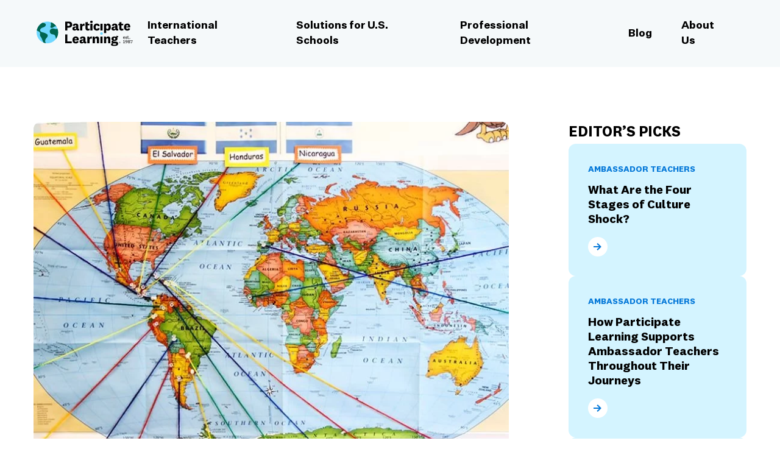

--- FILE ---
content_type: text/html; charset=UTF-8
request_url: https://www.participatelearning.com/blog/cultural-stories-yuning-pan/
body_size: 27325
content:
<!doctype html>
<html lang="en-US">
  <head>
    <meta charset="utf-8">
<script>
var gform;gform||(document.addEventListener("gform_main_scripts_loaded",function(){gform.scriptsLoaded=!0}),window.addEventListener("DOMContentLoaded",function(){gform.domLoaded=!0}),gform={domLoaded:!1,scriptsLoaded:!1,initializeOnLoaded:function(o){gform.domLoaded&&gform.scriptsLoaded?o():!gform.domLoaded&&gform.scriptsLoaded?window.addEventListener("DOMContentLoaded",o):document.addEventListener("gform_main_scripts_loaded",o)},hooks:{action:{},filter:{}},addAction:function(o,n,r,t){gform.addHook("action",o,n,r,t)},addFilter:function(o,n,r,t){gform.addHook("filter",o,n,r,t)},doAction:function(o){gform.doHook("action",o,arguments)},applyFilters:function(o){return gform.doHook("filter",o,arguments)},removeAction:function(o,n){gform.removeHook("action",o,n)},removeFilter:function(o,n,r){gform.removeHook("filter",o,n,r)},addHook:function(o,n,r,t,i){null==gform.hooks[o][n]&&(gform.hooks[o][n]=[]);var e=gform.hooks[o][n];null==i&&(i=n+"_"+e.length),gform.hooks[o][n].push({tag:i,callable:r,priority:t=null==t?10:t})},doHook:function(n,o,r){var t;if(r=Array.prototype.slice.call(r,1),null!=gform.hooks[n][o]&&((o=gform.hooks[n][o]).sort(function(o,n){return o.priority-n.priority}),o.forEach(function(o){"function"!=typeof(t=o.callable)&&(t=window[t]),"action"==n?t.apply(null,r):r[0]=t.apply(null,r)})),"filter"==n)return r[0]},removeHook:function(o,n,t,i){var r;null!=gform.hooks[o][n]&&(r=(r=gform.hooks[o][n]).filter(function(o,n,r){return!!(null!=i&&i!=o.tag||null!=t&&t!=o.priority)}),gform.hooks[o][n]=r)}});
</script>

    <meta name="viewport" content="width=device-width, initial-scale=1">
    <meta name='robots' content='index, follow, max-image-preview:large, max-snippet:-1, max-video-preview:-1' />

<!-- Google Tag Manager for WordPress by gtm4wp.com -->
<script data-cfasync="false" data-pagespeed-no-defer>
	var gtm4wp_datalayer_name = "dataLayer";
	var dataLayer = dataLayer || [];
</script>
<!-- End Google Tag Manager for WordPress by gtm4wp.com -->
	<!-- This site is optimized with the Yoast SEO Premium plugin v24.6 (Yoast SEO v24.6) - https://yoast.com/wordpress/plugins/seo/ -->
	<title>Cultural Stories: Yuning Pan - Participate Learning</title>
	<meta name="description" content="At Participate Learning, our teachers are ambassadors of their heritages and cultures. They travel from all corners of the world to take part in meaningful exchanges in U.S. classrooms." />
	<link rel="canonical" href="https://www.participatelearning.com/blog/cultural-stories-yuning-pan/" />
	<meta property="og:locale" content="en_US" />
	<meta property="og:type" content="article" />
	<meta property="og:title" content="Cultural Stories: Yuning Pan - Participate Learning" />
	<meta property="og:description" content="At Participate Learning, our teachers are ambassadors of their heritages and cultures. They travel from all corners of the world to take part in meaningful exchanges in U.S. classrooms." />
	<meta property="og:url" content="https://www.participatelearning.com/blog/cultural-stories-yuning-pan/" />
	<meta property="og:site_name" content="Participate Learning" />
	<meta property="article:publisher" content="https://www.facebook.com/participatelearning" />
	<meta property="article:published_time" content="2020-12-16T00:20:19+00:00" />
	<meta property="article:modified_time" content="2025-02-18T21:59:10+00:00" />
	<meta property="og:image" content="https://d2ostr1nawkjr.cloudfront.net/app/uploads/2022/11/26040504/zHuo6jpQ.jpeg" />
	<meta property="og:image:width" content="790" />
	<meta property="og:image:height" content="600" />
	<meta property="og:image:type" content="image/webp" />
	<meta name="author" content="Holland Page" />
	<meta name="twitter:card" content="summary_large_image" />
	<meta name="twitter:creator" content="@ParticipateLrng" />
	<meta name="twitter:site" content="@ParticipateLrng" />
	<meta name="twitter:label1" content="Written by" />
	<meta name="twitter:data1" content="Holland Page" />
	<meta name="twitter:label2" content="Est. reading time" />
	<meta name="twitter:data2" content="5 minutes" />
	<script type="application/ld+json" class="yoast-schema-graph">{"@context":"https://schema.org","@graph":[{"@type":"WebPage","@id":"https://www.participatelearning.com/blog/cultural-stories-yuning-pan/","url":"https://www.participatelearning.com/blog/cultural-stories-yuning-pan/","name":"Cultural Stories: Yuning Pan - Participate Learning","isPartOf":{"@id":"https://www.participatelearning.com/#website"},"primaryImageOfPage":{"@id":"https://www.participatelearning.com/blog/cultural-stories-yuning-pan/#primaryimage"},"image":{"@id":"https://www.participatelearning.com/blog/cultural-stories-yuning-pan/#primaryimage"},"thumbnailUrl":"https://d2ostr1nawkjr.cloudfront.net/app/uploads/2022/11/26040504/zHuo6jpQ.jpeg","datePublished":"2020-12-16T00:20:19+00:00","dateModified":"2025-02-18T21:59:10+00:00","author":{"@id":"https://www.participatelearning.com/#/schema/person/23df84cd8a385ed6a63e7f61670623c8"},"description":"At Participate Learning, our teachers are ambassadors of their heritages and cultures. They travel from all corners of the world to take part in meaningful exchanges in U.S. classrooms.","breadcrumb":{"@id":"https://www.participatelearning.com/blog/cultural-stories-yuning-pan/#breadcrumb"},"inLanguage":"en-US","potentialAction":[{"@type":"ReadAction","target":["https://www.participatelearning.com/blog/cultural-stories-yuning-pan/"]}]},{"@type":"ImageObject","inLanguage":"en-US","@id":"https://www.participatelearning.com/blog/cultural-stories-yuning-pan/#primaryimage","url":"https://d2ostr1nawkjr.cloudfront.net/app/uploads/2022/11/26040504/zHuo6jpQ.jpeg","contentUrl":"https://d2ostr1nawkjr.cloudfront.net/app/uploads/2022/11/26040504/zHuo6jpQ.jpeg","width":790,"height":600,"caption":"A map of the world highlighting the home countries of Participate Learning’s Ambassador Teachers"},{"@type":"BreadcrumbList","@id":"https://www.participatelearning.com/blog/cultural-stories-yuning-pan/#breadcrumb","itemListElement":[{"@type":"ListItem","position":1,"name":"Blog","item":"https://www.participatelearning.com/blog/"},{"@type":"ListItem","position":2,"name":"Cultural Stories: Yuning Pan"}]},{"@type":"WebSite","@id":"https://www.participatelearning.com/#website","url":"https://www.participatelearning.com/","name":"Participate Learning","description":"Global Education Since 1987","potentialAction":[{"@type":"SearchAction","target":{"@type":"EntryPoint","urlTemplate":"https://www.participatelearning.com/search/{search_term_string}"},"query-input":{"@type":"PropertyValueSpecification","valueRequired":true,"valueName":"search_term_string"}}],"inLanguage":"en-US"},{"@type":"Person","@id":"https://www.participatelearning.com/#/schema/person/23df84cd8a385ed6a63e7f61670623c8","name":"Holland Page","description":"Holland is a content marketing consultant at Participate Learning. She is passionate about developing the next generation of global leaders through ensuring equitable educational opportunities for all students.","url":"https://www.participatelearning.com/blog/author/holland-page/"}]}</script>
	<!-- / Yoast SEO Premium plugin. -->


<link rel="amphtml" href="https://www.participatelearning.com/blog/cultural-stories-yuning-pan/amp/" /><meta name="generator" content="AMP for WP 1.1.9"/><style id='wp-img-auto-sizes-contain-inline-css'>
img:is([sizes=auto i],[sizes^="auto," i]){contain-intrinsic-size:3000px 1500px}
/*# sourceURL=wp-img-auto-sizes-contain-inline-css */
</style>
<link rel="stylesheet" href="/app/themes/participatelearning/public/css/app.34865b.css">
<!-- Google Tag Manager for WordPress by gtm4wp.com -->
<!-- GTM Container placement set to automatic -->
<script data-cfasync="false" data-pagespeed-no-defer>
	var dataLayer_content = {"pagePostType":"post","pagePostType2":"single-post","pageCategory":["ambassador-teachers","global-learning"],"pagePostAuthor":"Holland Page"};
	dataLayer.push( dataLayer_content );
</script>
<script data-cfasync="false" data-pagespeed-no-defer>
(function(w,d,s,l,i){w[l]=w[l]||[];w[l].push({'gtm.start':
new Date().getTime(),event:'gtm.js'});var f=d.getElementsByTagName(s)[0],
j=d.createElement(s),dl=l!='dataLayer'?'&l='+l:'';j.async=true;j.src=
'//www.googletagmanager.com/gtm.js?id='+i+dl;f.parentNode.insertBefore(j,f);
})(window,document,'script','dataLayer','GTM-N3LLT37');
</script>
<!-- End Google Tag Manager for WordPress by gtm4wp.com --><link rel="icon" href="https://d2ostr1nawkjr.cloudfront.net/app/uploads/2023/04/05111823/cropped-cropped-participatelearning_favicon-1-32x32.webp" sizes="32x32">
<link rel="icon" href="https://d2ostr1nawkjr.cloudfront.net/app/uploads/2023/04/05111823/cropped-cropped-participatelearning_favicon-1-192x192.webp" sizes="192x192">
<link rel="apple-touch-icon" href="https://d2ostr1nawkjr.cloudfront.net/app/uploads/2023/04/05111823/cropped-cropped-participatelearning_favicon-1-180x180.webp">
<meta name="msapplication-TileImage" content="https://d2ostr1nawkjr.cloudfront.net/app/uploads/2023/04/05111823/cropped-cropped-participatelearning_favicon-1-270x270.webp">
		<style id="wp-custom-css">
			.brand img {
	aspect-ratio: 300 / 79;
}

#field_71_3 {
	display: none;
}
.wp-block-emailgate form .gfield {
	margin: 0;
}
@media (min-width: 1024px) {
.wp-block-emailgate .newsletter-form__shortcode .gform_wrapper .gform_body {
	margin-bottom: 0 !important;
}
}
.wp-block-emailgate .gform_wrapper.gravity-theme .gform_footer input {
	margin-bottom: 0;
}

.wp-block-testimonials-grid .flex .flex {width:100%}

.wp-block-section-intro p {
	margin-bottom: 1rem;
}

.wp-block-card {
	padding: 2rem;
	margin-bottom: 2rem;
}

#cards-wrapper .border-b-2 {
	border: none;
}
#cards-wrapper .pb-6 {
	padding: 0;
}

.wp-block-three-columns #title-wrapper {
	font-weight: bold;
	padding: 0;
}

.gform_wrapper {
	display: block!important;
}


@media (min-width: 1280px) {
	.timeline {
		width: 66%;
		margin: auto;
	}
}		</style>
		

    <link rel="preload" as="style" onload="this.onload=null;this.rel='stylesheet'" href="/app/plugins/gravityforms/legacy/css/formreset.min.css">
    <link rel="preload" as="style" onload="this.onload=null;this.rel='stylesheet'" href="/app/plugins/gravityforms/legacy/css/formsmain.min.css">
    <link rel="preload" as="style" onload="this.onload=null;this.rel='stylesheet'" href="/app/plugins/gravityforms/legacy/css/readyclass.min.css">
    <link rel="preload" as="style" onload="this.onload=null;this.rel='stylesheet'" href="/app/plugins/gravityforms/assets/css/dist/basic.min.css?ver=2.6.3.3">
    <link rel="preload" as="style" onload="this.onload=null;this.rel='stylesheet'" href="/app/plugins/gravityforms/assets/css/dist/theme-components.min.css?ver=2.6.3.3">
    <link rel="preload" as="style" onload="this.onload=null;this.rel='stylesheet'" href="/app/plugins/gravityforms/assets/css/dist/theme-ie11.min.css?ver=2.6.3.3">
    <link rel="preload" as="style" onload="this.onload=null;this.rel='stylesheet'" href="/app/plugins/gravityforms/assets/css/dist/theme.min.css?ver=2.6.3.3">

    <link rel="preconnect" href="https://www.googletagmanager.com/">
  <style id='global-styles-inline-css'>
:root{--wp--preset--aspect-ratio--square: 1;--wp--preset--aspect-ratio--4-3: 4/3;--wp--preset--aspect-ratio--3-4: 3/4;--wp--preset--aspect-ratio--3-2: 3/2;--wp--preset--aspect-ratio--2-3: 2/3;--wp--preset--aspect-ratio--16-9: 16/9;--wp--preset--aspect-ratio--9-16: 9/16;--wp--preset--color--black: #000;--wp--preset--color--cyan-bluish-gray: #abb8c3;--wp--preset--color--white: #fff;--wp--preset--color--pale-pink: #f78da7;--wp--preset--color--vivid-red: #cf2e2e;--wp--preset--color--luminous-vivid-orange: #ff6900;--wp--preset--color--luminous-vivid-amber: #fcb900;--wp--preset--color--light-green-cyan: #7bdcb5;--wp--preset--color--vivid-green-cyan: #00d084;--wp--preset--color--pale-cyan-blue: #8ed1fc;--wp--preset--color--vivid-cyan-blue: #0693e3;--wp--preset--color--vivid-purple: #9b51e0;--wp--preset--color--charcoal: #202020;--wp--preset--color--blue: #0377d8;--wp--preset--color--beige: #f3f1ec;--wp--preset--color--red: #df591d;--wp--preset--color--lightred: #f7977c;--wp--preset--color--lightblue: #7bb9e6;--wp--preset--color--lightestblue: #7cd2f7;--wp--preset--color--lightgreen: #98cea8;--wp--preset--color--grayishblue: #dceaf5;--wp--preset--color--alt-grayishblue: #dde2e6;--wp--preset--color--lighterblue: #dff4fd;--wp--preset--color--alt-lightblue: #d4f4ff;--wp--preset--color--darkblue: #172767;--wp--preset--color--darkerblue: #0b3f66;--wp--preset--color--cyan: #6ad4eb;--wp--preset--color--cyan-blue: #075ec7;--wp--preset--color--lightcyan: #f5f9fa;--wp--preset--color--lightercyan: #e7f0f7;--wp--preset--color--grey: #707070;--wp--preset--color--darkgrey: #33322b;--wp--preset--color--purple: #5b6797;--wp--preset--color--lightgray: #8f979f;--wp--preset--color--opaquegray: #8d97a0;--wp--preset--color--alt-opaquegray: #989898;--wp--preset--color--yellow: #f7e253;--wp--preset--color--alt-yellow: #ffe061;--wp--preset--color--alternativeblue: #355372;--wp--preset--color--midgnight-blue: #212a42;--wp--preset--color--clear-sky-blue: #1b75bd;--wp--preset--color--navy-blue: #054586;--wp--preset--color--ice-blue: #e2ecf0;--wp--preset--color--pastel-sky-blue: #d3e9f3;--wp--preset--color--lightergray: #fafafa;--wp--preset--color--slides-gray: #f3f1ed;--wp--preset--gradient--vivid-cyan-blue-to-vivid-purple: linear-gradient(135deg,rgb(6,147,227) 0%,rgb(155,81,224) 100%);--wp--preset--gradient--light-green-cyan-to-vivid-green-cyan: linear-gradient(135deg,rgb(122,220,180) 0%,rgb(0,208,130) 100%);--wp--preset--gradient--luminous-vivid-amber-to-luminous-vivid-orange: linear-gradient(135deg,rgb(252,185,0) 0%,rgb(255,105,0) 100%);--wp--preset--gradient--luminous-vivid-orange-to-vivid-red: linear-gradient(135deg,rgb(255,105,0) 0%,rgb(207,46,46) 100%);--wp--preset--gradient--very-light-gray-to-cyan-bluish-gray: linear-gradient(135deg,rgb(238,238,238) 0%,rgb(169,184,195) 100%);--wp--preset--gradient--cool-to-warm-spectrum: linear-gradient(135deg,rgb(74,234,220) 0%,rgb(151,120,209) 20%,rgb(207,42,186) 40%,rgb(238,44,130) 60%,rgb(251,105,98) 80%,rgb(254,248,76) 100%);--wp--preset--gradient--blush-light-purple: linear-gradient(135deg,rgb(255,206,236) 0%,rgb(152,150,240) 100%);--wp--preset--gradient--blush-bordeaux: linear-gradient(135deg,rgb(254,205,165) 0%,rgb(254,45,45) 50%,rgb(107,0,62) 100%);--wp--preset--gradient--luminous-dusk: linear-gradient(135deg,rgb(255,203,112) 0%,rgb(199,81,192) 50%,rgb(65,88,208) 100%);--wp--preset--gradient--pale-ocean: linear-gradient(135deg,rgb(255,245,203) 0%,rgb(182,227,212) 50%,rgb(51,167,181) 100%);--wp--preset--gradient--electric-grass: linear-gradient(135deg,rgb(202,248,128) 0%,rgb(113,206,126) 100%);--wp--preset--gradient--midnight: linear-gradient(135deg,rgb(2,3,129) 0%,rgb(40,116,252) 100%);--wp--preset--font-size--small: 13px;--wp--preset--font-size--medium: 20px;--wp--preset--font-size--large: 36px;--wp--preset--font-size--x-large: 42px;--wp--preset--font-size--xs: 13px;--wp--preset--font-size--sm: 14px;--wp--preset--font-size--base: 15px;--wp--preset--font-size--lg: 16px;--wp--preset--font-size--xl: 17px;--wp--preset--font-size--2-xl: 18px;--wp--preset--font-size--3-xl: 20px;--wp--preset--font-size--4-xl: 23px;--wp--preset--font-size--5-xl: 24px;--wp--preset--font-size--6-xl: 26px;--wp--preset--font-size--7-xl: 28px;--wp--preset--font-size--8-xl: 30px;--wp--preset--font-size--9-xl: 32px;--wp--preset--font-size--9-xxl: 36px;--wp--preset--font-size--10-xl: 39px;--wp--preset--font-size--11-xl: 42px;--wp--preset--font-size--12-xl: 54px;--wp--preset--font-size--13-xl: 64px;--wp--preset--font-family--usans: UntitledSans,sans-serif;--wp--preset--font-family--userif: UntitledSerif,serif;--wp--preset--font-family--national: National,sans-serif;--wp--preset--spacing--20: 0.44rem;--wp--preset--spacing--30: 0.67rem;--wp--preset--spacing--40: 1rem;--wp--preset--spacing--50: 1.5rem;--wp--preset--spacing--60: 2.25rem;--wp--preset--spacing--70: 3.38rem;--wp--preset--spacing--80: 5.06rem;--wp--preset--shadow--natural: 6px 6px 9px rgba(0, 0, 0, 0.2);--wp--preset--shadow--deep: 12px 12px 50px rgba(0, 0, 0, 0.4);--wp--preset--shadow--sharp: 6px 6px 0px rgba(0, 0, 0, 0.2);--wp--preset--shadow--outlined: 6px 6px 0px -3px rgb(255, 255, 255), 6px 6px rgb(0, 0, 0);--wp--preset--shadow--crisp: 6px 6px 0px rgb(0, 0, 0);}:root { --wp--style--global--content-size: 100%;--wp--style--global--wide-size: 100%; }:where(body) { margin: 0; }.wp-site-blocks > .alignleft { float: left; margin-right: 2em; }.wp-site-blocks > .alignright { float: right; margin-left: 2em; }.wp-site-blocks > .aligncenter { justify-content: center; margin-left: auto; margin-right: auto; }:where(.is-layout-flex){gap: 0.5em;}:where(.is-layout-grid){gap: 0.5em;}.is-layout-flow > .alignleft{float: left;margin-inline-start: 0;margin-inline-end: 2em;}.is-layout-flow > .alignright{float: right;margin-inline-start: 2em;margin-inline-end: 0;}.is-layout-flow > .aligncenter{margin-left: auto !important;margin-right: auto !important;}.is-layout-constrained > .alignleft{float: left;margin-inline-start: 0;margin-inline-end: 2em;}.is-layout-constrained > .alignright{float: right;margin-inline-start: 2em;margin-inline-end: 0;}.is-layout-constrained > .aligncenter{margin-left: auto !important;margin-right: auto !important;}.is-layout-constrained > :where(:not(.alignleft):not(.alignright):not(.alignfull)){max-width: var(--wp--style--global--content-size);margin-left: auto !important;margin-right: auto !important;}.is-layout-constrained > .alignwide{max-width: var(--wp--style--global--wide-size);}body .is-layout-flex{display: flex;}.is-layout-flex{flex-wrap: wrap;align-items: center;}.is-layout-flex > :is(*, div){margin: 0;}body .is-layout-grid{display: grid;}.is-layout-grid > :is(*, div){margin: 0;}body{padding-top: 0px;padding-right: 0px;padding-bottom: 0px;padding-left: 0px;}a:where(:not(.wp-element-button)){text-decoration: underline;}:root :where(.wp-element-button, .wp-block-button__link){background-color: #32373c;border-width: 0;color: #fff;font-family: inherit;font-size: inherit;font-style: inherit;font-weight: inherit;letter-spacing: inherit;line-height: inherit;padding-top: calc(0.667em + 2px);padding-right: calc(1.333em + 2px);padding-bottom: calc(0.667em + 2px);padding-left: calc(1.333em + 2px);text-decoration: none;text-transform: inherit;}.has-black-color{color: var(--wp--preset--color--black) !important;}.has-cyan-bluish-gray-color{color: var(--wp--preset--color--cyan-bluish-gray) !important;}.has-white-color{color: var(--wp--preset--color--white) !important;}.has-pale-pink-color{color: var(--wp--preset--color--pale-pink) !important;}.has-vivid-red-color{color: var(--wp--preset--color--vivid-red) !important;}.has-luminous-vivid-orange-color{color: var(--wp--preset--color--luminous-vivid-orange) !important;}.has-luminous-vivid-amber-color{color: var(--wp--preset--color--luminous-vivid-amber) !important;}.has-light-green-cyan-color{color: var(--wp--preset--color--light-green-cyan) !important;}.has-vivid-green-cyan-color{color: var(--wp--preset--color--vivid-green-cyan) !important;}.has-pale-cyan-blue-color{color: var(--wp--preset--color--pale-cyan-blue) !important;}.has-vivid-cyan-blue-color{color: var(--wp--preset--color--vivid-cyan-blue) !important;}.has-vivid-purple-color{color: var(--wp--preset--color--vivid-purple) !important;}.has-charcoal-color{color: var(--wp--preset--color--charcoal) !important;}.has-blue-color{color: var(--wp--preset--color--blue) !important;}.has-beige-color{color: var(--wp--preset--color--beige) !important;}.has-red-color{color: var(--wp--preset--color--red) !important;}.has-lightred-color{color: var(--wp--preset--color--lightred) !important;}.has-lightblue-color{color: var(--wp--preset--color--lightblue) !important;}.has-lightestblue-color{color: var(--wp--preset--color--lightestblue) !important;}.has-lightgreen-color{color: var(--wp--preset--color--lightgreen) !important;}.has-grayishblue-color{color: var(--wp--preset--color--grayishblue) !important;}.has-alt-grayishblue-color{color: var(--wp--preset--color--alt-grayishblue) !important;}.has-lighterblue-color{color: var(--wp--preset--color--lighterblue) !important;}.has-alt-lightblue-color{color: var(--wp--preset--color--alt-lightblue) !important;}.has-darkblue-color{color: var(--wp--preset--color--darkblue) !important;}.has-darkerblue-color{color: var(--wp--preset--color--darkerblue) !important;}.has-cyan-color{color: var(--wp--preset--color--cyan) !important;}.has-cyan-blue-color{color: var(--wp--preset--color--cyan-blue) !important;}.has-lightcyan-color{color: var(--wp--preset--color--lightcyan) !important;}.has-lightercyan-color{color: var(--wp--preset--color--lightercyan) !important;}.has-grey-color{color: var(--wp--preset--color--grey) !important;}.has-darkgrey-color{color: var(--wp--preset--color--darkgrey) !important;}.has-purple-color{color: var(--wp--preset--color--purple) !important;}.has-lightgray-color{color: var(--wp--preset--color--lightgray) !important;}.has-opaquegray-color{color: var(--wp--preset--color--opaquegray) !important;}.has-alt-opaquegray-color{color: var(--wp--preset--color--alt-opaquegray) !important;}.has-yellow-color{color: var(--wp--preset--color--yellow) !important;}.has-alt-yellow-color{color: var(--wp--preset--color--alt-yellow) !important;}.has-alternativeblue-color{color: var(--wp--preset--color--alternativeblue) !important;}.has-midgnight-blue-color{color: var(--wp--preset--color--midgnight-blue) !important;}.has-clear-sky-blue-color{color: var(--wp--preset--color--clear-sky-blue) !important;}.has-navy-blue-color{color: var(--wp--preset--color--navy-blue) !important;}.has-ice-blue-color{color: var(--wp--preset--color--ice-blue) !important;}.has-pastel-sky-blue-color{color: var(--wp--preset--color--pastel-sky-blue) !important;}.has-lightergray-color{color: var(--wp--preset--color--lightergray) !important;}.has-slides-gray-color{color: var(--wp--preset--color--slides-gray) !important;}.has-black-background-color{background-color: var(--wp--preset--color--black) !important;}.has-cyan-bluish-gray-background-color{background-color: var(--wp--preset--color--cyan-bluish-gray) !important;}.has-white-background-color{background-color: var(--wp--preset--color--white) !important;}.has-pale-pink-background-color{background-color: var(--wp--preset--color--pale-pink) !important;}.has-vivid-red-background-color{background-color: var(--wp--preset--color--vivid-red) !important;}.has-luminous-vivid-orange-background-color{background-color: var(--wp--preset--color--luminous-vivid-orange) !important;}.has-luminous-vivid-amber-background-color{background-color: var(--wp--preset--color--luminous-vivid-amber) !important;}.has-light-green-cyan-background-color{background-color: var(--wp--preset--color--light-green-cyan) !important;}.has-vivid-green-cyan-background-color{background-color: var(--wp--preset--color--vivid-green-cyan) !important;}.has-pale-cyan-blue-background-color{background-color: var(--wp--preset--color--pale-cyan-blue) !important;}.has-vivid-cyan-blue-background-color{background-color: var(--wp--preset--color--vivid-cyan-blue) !important;}.has-vivid-purple-background-color{background-color: var(--wp--preset--color--vivid-purple) !important;}.has-charcoal-background-color{background-color: var(--wp--preset--color--charcoal) !important;}.has-blue-background-color{background-color: var(--wp--preset--color--blue) !important;}.has-beige-background-color{background-color: var(--wp--preset--color--beige) !important;}.has-red-background-color{background-color: var(--wp--preset--color--red) !important;}.has-lightred-background-color{background-color: var(--wp--preset--color--lightred) !important;}.has-lightblue-background-color{background-color: var(--wp--preset--color--lightblue) !important;}.has-lightestblue-background-color{background-color: var(--wp--preset--color--lightestblue) !important;}.has-lightgreen-background-color{background-color: var(--wp--preset--color--lightgreen) !important;}.has-grayishblue-background-color{background-color: var(--wp--preset--color--grayishblue) !important;}.has-alt-grayishblue-background-color{background-color: var(--wp--preset--color--alt-grayishblue) !important;}.has-lighterblue-background-color{background-color: var(--wp--preset--color--lighterblue) !important;}.has-alt-lightblue-background-color{background-color: var(--wp--preset--color--alt-lightblue) !important;}.has-darkblue-background-color{background-color: var(--wp--preset--color--darkblue) !important;}.has-darkerblue-background-color{background-color: var(--wp--preset--color--darkerblue) !important;}.has-cyan-background-color{background-color: var(--wp--preset--color--cyan) !important;}.has-cyan-blue-background-color{background-color: var(--wp--preset--color--cyan-blue) !important;}.has-lightcyan-background-color{background-color: var(--wp--preset--color--lightcyan) !important;}.has-lightercyan-background-color{background-color: var(--wp--preset--color--lightercyan) !important;}.has-grey-background-color{background-color: var(--wp--preset--color--grey) !important;}.has-darkgrey-background-color{background-color: var(--wp--preset--color--darkgrey) !important;}.has-purple-background-color{background-color: var(--wp--preset--color--purple) !important;}.has-lightgray-background-color{background-color: var(--wp--preset--color--lightgray) !important;}.has-opaquegray-background-color{background-color: var(--wp--preset--color--opaquegray) !important;}.has-alt-opaquegray-background-color{background-color: var(--wp--preset--color--alt-opaquegray) !important;}.has-yellow-background-color{background-color: var(--wp--preset--color--yellow) !important;}.has-alt-yellow-background-color{background-color: var(--wp--preset--color--alt-yellow) !important;}.has-alternativeblue-background-color{background-color: var(--wp--preset--color--alternativeblue) !important;}.has-midgnight-blue-background-color{background-color: var(--wp--preset--color--midgnight-blue) !important;}.has-clear-sky-blue-background-color{background-color: var(--wp--preset--color--clear-sky-blue) !important;}.has-navy-blue-background-color{background-color: var(--wp--preset--color--navy-blue) !important;}.has-ice-blue-background-color{background-color: var(--wp--preset--color--ice-blue) !important;}.has-pastel-sky-blue-background-color{background-color: var(--wp--preset--color--pastel-sky-blue) !important;}.has-lightergray-background-color{background-color: var(--wp--preset--color--lightergray) !important;}.has-slides-gray-background-color{background-color: var(--wp--preset--color--slides-gray) !important;}.has-black-border-color{border-color: var(--wp--preset--color--black) !important;}.has-cyan-bluish-gray-border-color{border-color: var(--wp--preset--color--cyan-bluish-gray) !important;}.has-white-border-color{border-color: var(--wp--preset--color--white) !important;}.has-pale-pink-border-color{border-color: var(--wp--preset--color--pale-pink) !important;}.has-vivid-red-border-color{border-color: var(--wp--preset--color--vivid-red) !important;}.has-luminous-vivid-orange-border-color{border-color: var(--wp--preset--color--luminous-vivid-orange) !important;}.has-luminous-vivid-amber-border-color{border-color: var(--wp--preset--color--luminous-vivid-amber) !important;}.has-light-green-cyan-border-color{border-color: var(--wp--preset--color--light-green-cyan) !important;}.has-vivid-green-cyan-border-color{border-color: var(--wp--preset--color--vivid-green-cyan) !important;}.has-pale-cyan-blue-border-color{border-color: var(--wp--preset--color--pale-cyan-blue) !important;}.has-vivid-cyan-blue-border-color{border-color: var(--wp--preset--color--vivid-cyan-blue) !important;}.has-vivid-purple-border-color{border-color: var(--wp--preset--color--vivid-purple) !important;}.has-charcoal-border-color{border-color: var(--wp--preset--color--charcoal) !important;}.has-blue-border-color{border-color: var(--wp--preset--color--blue) !important;}.has-beige-border-color{border-color: var(--wp--preset--color--beige) !important;}.has-red-border-color{border-color: var(--wp--preset--color--red) !important;}.has-lightred-border-color{border-color: var(--wp--preset--color--lightred) !important;}.has-lightblue-border-color{border-color: var(--wp--preset--color--lightblue) !important;}.has-lightestblue-border-color{border-color: var(--wp--preset--color--lightestblue) !important;}.has-lightgreen-border-color{border-color: var(--wp--preset--color--lightgreen) !important;}.has-grayishblue-border-color{border-color: var(--wp--preset--color--grayishblue) !important;}.has-alt-grayishblue-border-color{border-color: var(--wp--preset--color--alt-grayishblue) !important;}.has-lighterblue-border-color{border-color: var(--wp--preset--color--lighterblue) !important;}.has-alt-lightblue-border-color{border-color: var(--wp--preset--color--alt-lightblue) !important;}.has-darkblue-border-color{border-color: var(--wp--preset--color--darkblue) !important;}.has-darkerblue-border-color{border-color: var(--wp--preset--color--darkerblue) !important;}.has-cyan-border-color{border-color: var(--wp--preset--color--cyan) !important;}.has-cyan-blue-border-color{border-color: var(--wp--preset--color--cyan-blue) !important;}.has-lightcyan-border-color{border-color: var(--wp--preset--color--lightcyan) !important;}.has-lightercyan-border-color{border-color: var(--wp--preset--color--lightercyan) !important;}.has-grey-border-color{border-color: var(--wp--preset--color--grey) !important;}.has-darkgrey-border-color{border-color: var(--wp--preset--color--darkgrey) !important;}.has-purple-border-color{border-color: var(--wp--preset--color--purple) !important;}.has-lightgray-border-color{border-color: var(--wp--preset--color--lightgray) !important;}.has-opaquegray-border-color{border-color: var(--wp--preset--color--opaquegray) !important;}.has-alt-opaquegray-border-color{border-color: var(--wp--preset--color--alt-opaquegray) !important;}.has-yellow-border-color{border-color: var(--wp--preset--color--yellow) !important;}.has-alt-yellow-border-color{border-color: var(--wp--preset--color--alt-yellow) !important;}.has-alternativeblue-border-color{border-color: var(--wp--preset--color--alternativeblue) !important;}.has-midgnight-blue-border-color{border-color: var(--wp--preset--color--midgnight-blue) !important;}.has-clear-sky-blue-border-color{border-color: var(--wp--preset--color--clear-sky-blue) !important;}.has-navy-blue-border-color{border-color: var(--wp--preset--color--navy-blue) !important;}.has-ice-blue-border-color{border-color: var(--wp--preset--color--ice-blue) !important;}.has-pastel-sky-blue-border-color{border-color: var(--wp--preset--color--pastel-sky-blue) !important;}.has-lightergray-border-color{border-color: var(--wp--preset--color--lightergray) !important;}.has-slides-gray-border-color{border-color: var(--wp--preset--color--slides-gray) !important;}.has-vivid-cyan-blue-to-vivid-purple-gradient-background{background: var(--wp--preset--gradient--vivid-cyan-blue-to-vivid-purple) !important;}.has-light-green-cyan-to-vivid-green-cyan-gradient-background{background: var(--wp--preset--gradient--light-green-cyan-to-vivid-green-cyan) !important;}.has-luminous-vivid-amber-to-luminous-vivid-orange-gradient-background{background: var(--wp--preset--gradient--luminous-vivid-amber-to-luminous-vivid-orange) !important;}.has-luminous-vivid-orange-to-vivid-red-gradient-background{background: var(--wp--preset--gradient--luminous-vivid-orange-to-vivid-red) !important;}.has-very-light-gray-to-cyan-bluish-gray-gradient-background{background: var(--wp--preset--gradient--very-light-gray-to-cyan-bluish-gray) !important;}.has-cool-to-warm-spectrum-gradient-background{background: var(--wp--preset--gradient--cool-to-warm-spectrum) !important;}.has-blush-light-purple-gradient-background{background: var(--wp--preset--gradient--blush-light-purple) !important;}.has-blush-bordeaux-gradient-background{background: var(--wp--preset--gradient--blush-bordeaux) !important;}.has-luminous-dusk-gradient-background{background: var(--wp--preset--gradient--luminous-dusk) !important;}.has-pale-ocean-gradient-background{background: var(--wp--preset--gradient--pale-ocean) !important;}.has-electric-grass-gradient-background{background: var(--wp--preset--gradient--electric-grass) !important;}.has-midnight-gradient-background{background: var(--wp--preset--gradient--midnight) !important;}.has-small-font-size{font-size: var(--wp--preset--font-size--small) !important;}.has-medium-font-size{font-size: var(--wp--preset--font-size--medium) !important;}.has-large-font-size{font-size: var(--wp--preset--font-size--large) !important;}.has-x-large-font-size{font-size: var(--wp--preset--font-size--x-large) !important;}.has-xs-font-size{font-size: var(--wp--preset--font-size--xs) !important;}.has-sm-font-size{font-size: var(--wp--preset--font-size--sm) !important;}.has-base-font-size{font-size: var(--wp--preset--font-size--base) !important;}.has-lg-font-size{font-size: var(--wp--preset--font-size--lg) !important;}.has-xl-font-size{font-size: var(--wp--preset--font-size--xl) !important;}.has-2-xl-font-size{font-size: var(--wp--preset--font-size--2-xl) !important;}.has-3-xl-font-size{font-size: var(--wp--preset--font-size--3-xl) !important;}.has-4-xl-font-size{font-size: var(--wp--preset--font-size--4-xl) !important;}.has-5-xl-font-size{font-size: var(--wp--preset--font-size--5-xl) !important;}.has-6-xl-font-size{font-size: var(--wp--preset--font-size--6-xl) !important;}.has-7-xl-font-size{font-size: var(--wp--preset--font-size--7-xl) !important;}.has-8-xl-font-size{font-size: var(--wp--preset--font-size--8-xl) !important;}.has-9-xl-font-size{font-size: var(--wp--preset--font-size--9-xl) !important;}.has-9-xxl-font-size{font-size: var(--wp--preset--font-size--9-xxl) !important;}.has-10-xl-font-size{font-size: var(--wp--preset--font-size--10-xl) !important;}.has-11-xl-font-size{font-size: var(--wp--preset--font-size--11-xl) !important;}.has-12-xl-font-size{font-size: var(--wp--preset--font-size--12-xl) !important;}.has-13-xl-font-size{font-size: var(--wp--preset--font-size--13-xl) !important;}.has-usans-font-family{font-family: var(--wp--preset--font-family--usans) !important;}.has-userif-font-family{font-family: var(--wp--preset--font-family--userif) !important;}.has-national-font-family{font-family: var(--wp--preset--font-family--national) !important;}
/*# sourceURL=global-styles-inline-css */
</style>
<link rel="stylesheet" href="/wp/wp-includes/css/dashicons.min.css?ver=6.9"><link rel="stylesheet" href="/app/plugins/publishpress-authors-pro/lib/vendor/publishpress/publishpress-authors/src/assets/css/multiple-authors-widget.css?ver=4.7.6"><style id='multiple-authors-widget-css-inline-css'>
:root { --ppa-color-scheme: #655997; --ppa-color-scheme-active: #514779; }
/*# sourceURL=multiple-authors-widget-css-inline-css */
</style>
<link rel="stylesheet" href="https://cdnjs.cloudflare.com/ajax/libs/font-awesome/6.7.1/css/all.min.css?ver=4.7.6"></head>

  <body class="wp-singular post-template-default single single-post postid-2968 single-format-standard wp-embed-responsive wp-theme-participatelearning cultural-stories-yuning-pan">
    
<!-- GTM Container placement set to automatic -->
<!-- Google Tag Manager (noscript) -->
				<noscript><iframe src="https://www.googletagmanager.com/ns.html?id=GTM-N3LLT37" height="0" width="0" style="display:none;visibility:hidden" aria-hidden="true"></iframe></noscript>
<!-- End Google Tag Manager (noscript) -->    
    <div id="app">
      <a class="sr-only focus:not-sr-only" href="#main">
  Skip to content
</a>

<header class="banner bg-lightcyan relative">
  <div class="px-5 lg:px-15">
    <div class="flex justify-between lg:justify-start lg:gap-x-8 py-4 lg:py-0">
      <a class="brand flex items-center no-underline text-black" href="https://www.participatelearning.com/" aria-label="Participate Learning Home">
                  <img src="https://d2ostr1nawkjr.cloudfront.net/app/uploads/2024/01/23122407/PL-logo-established-1987-digital-final_RGBcrop.svg" class="w-40" alt="Participate Learning logo, established in 1987" loading="lazy" decoding="async" />
              </a>
    
      <nav class="nav-primary hidden lg:flex grow" aria-label="Primary Navigation">
        <div class="hidden md:flex grow">
  <ul class="flex items-center justify-center m-0 p-0 md:px-2 lg:p-0 grow">
                
                    <li class="nav-item  has-children  list-none font-usans font-bold xl:text-xl text-darkgrey lg:cursor-pointer hover:bg-ice-blue ">
                        <a class="nav-item__label block px-3 pt-7 pb-7.5 md:px-2 lg:px-3 xl:px-6 xl:pt-7.5 text-black no-underline" href="https://www.participatelearning.com/international-teachers/teach-in-the-usa/">
                International Teachers
            </a>
                        
                    <div class="nav-item__submenu bg-pastel-sky-blue absolute top-full md:pt-6 md:pb-5 left-0 w-full z-40">
              <div class="flex items-center justify-center">
                                      <div class="nav-item__submenu-item md:px-8 md:first-of-type:pl-8 md:last-of-type:pr-8 lg:px-13.5 border-r border-navy-blue lg:first-of-type:pr-13.5 lg:last-of-type:pl-13.5 last-of-type:border-none">
                        <a class="submenu-item relative no-underline" href="https://www.participatelearning.com/international-teachers/teaching-positions/">
                          <div class="title text-navy-blue flex gap-8 font-national font-bold text-lg tracking-wide">
                            <h4>
                                Positions
                            </h4>
                          </div>
                        </a>
                    </div>
                                      <div class="nav-item__submenu-item md:px-8 md:first-of-type:pl-8 md:last-of-type:pr-8 lg:px-13.5 border-r border-navy-blue lg:first-of-type:pr-13.5 lg:last-of-type:pl-13.5 last-of-type:border-none">
                        <a class="submenu-item relative no-underline" href="https://www.participatelearning.com/faq/">
                          <div class="title text-navy-blue flex gap-8 font-national font-bold text-lg tracking-wide">
                            <h4>
                                FAQ
                            </h4>
                          </div>
                        </a>
                    </div>
                                      <div class="nav-item__submenu-item md:px-8 md:first-of-type:pl-8 md:last-of-type:pr-8 lg:px-13.5 border-r border-navy-blue lg:first-of-type:pr-13.5 lg:last-of-type:pl-13.5 last-of-type:border-none">
                        <a class="submenu-item relative no-underline" href="https://www.participatelearning.com/international-teachers/teacher-support-and-benefits/">
                          <div class="title text-navy-blue flex gap-8 font-national font-bold text-lg tracking-wide">
                            <h4>
                                Support
                            </h4>
                          </div>
                        </a>
                    </div>
                                      <div class="nav-item__submenu-item md:px-8 md:first-of-type:pl-8 md:last-of-type:pr-8 lg:px-13.5 border-r border-navy-blue lg:first-of-type:pr-13.5 lg:last-of-type:pl-13.5 last-of-type:border-none">
                        <a class="submenu-item relative no-underline" href="https://www.participatelearning.com/international-teachers/teaching-stories/">
                          <div class="title text-navy-blue flex gap-8 font-national font-bold text-lg tracking-wide">
                            <h4>
                                Stories
                            </h4>
                          </div>
                        </a>
                    </div>
                                      <div class="nav-item__submenu-item md:px-8 md:first-of-type:pl-8 md:last-of-type:pr-8 lg:px-13.5 border-r border-navy-blue lg:first-of-type:pr-13.5 lg:last-of-type:pl-13.5 last-of-type:border-none">
                        <a class="submenu-item relative no-underline" href="https://www.participatelearning.com/international-teachers/apply/">
                          <div class="title text-navy-blue flex gap-8 font-national font-bold text-lg tracking-wide">
                            <h4>
                                Apply to Teach
                            </h4>
                          </div>
                        </a>
                    </div>
                                </div>
          </div>
                </li>
                
                    <li class="nav-item  has-children  list-none font-usans font-bold xl:text-xl text-darkgrey lg:cursor-pointer hover:bg-ice-blue ">
                        <a class="nav-item__label block px-3 pt-7 pb-7.5 md:px-2 lg:px-3 xl:px-6 xl:pt-7.5 text-black no-underline" href="https://www.participatelearning.com/solutions-for-schools/">
                Solutions for U.S. Schools
            </a>
                        
                    <div class="nav-item__submenu bg-pastel-sky-blue absolute top-full md:pt-6 md:pb-5 left-0 w-full z-40">
              <div class="flex items-center justify-center">
                                      <div class="nav-item__submenu-item md:px-8 md:first-of-type:pl-8 md:last-of-type:pr-8 lg:px-13.5 border-r border-navy-blue lg:first-of-type:pr-13.5 lg:last-of-type:pl-13.5 last-of-type:border-none">
                        <a class="submenu-item relative no-underline" href="https://www.participatelearning.com/solutions-for-schools/global-leaders/">
                          <div class="title text-navy-blue flex gap-8 font-national font-bold text-lg tracking-wide">
                            <h4>
                                Global Leaders
                            </h4>
                          </div>
                        </a>
                    </div>
                                      <div class="nav-item__submenu-item md:px-8 md:first-of-type:pl-8 md:last-of-type:pr-8 lg:px-13.5 border-r border-navy-blue lg:first-of-type:pr-13.5 lg:last-of-type:pl-13.5 last-of-type:border-none">
                        <a class="submenu-item relative no-underline" href="https://www.participatelearning.com/solutions-for-schools/k-5-dual-language/">
                          <div class="title text-navy-blue flex gap-8 font-national font-bold text-lg tracking-wide">
                            <h4>
                                K-5 Dual Language
                            </h4>
                          </div>
                        </a>
                    </div>
                                      <div class="nav-item__submenu-item md:px-8 md:first-of-type:pl-8 md:last-of-type:pr-8 lg:px-13.5 border-r border-navy-blue lg:first-of-type:pr-13.5 lg:last-of-type:pl-13.5 last-of-type:border-none">
                        <a class="submenu-item relative no-underline" href="https://www.participatelearning.com/solutions-for-schools/middle-school-immersion/">
                          <div class="title text-navy-blue flex gap-8 font-national font-bold text-lg tracking-wide">
                            <h4>
                                Middle School Immersion
                            </h4>
                          </div>
                        </a>
                    </div>
                                      <div class="nav-item__submenu-item md:px-8 md:first-of-type:pl-8 md:last-of-type:pr-8 lg:px-13.5 border-r border-navy-blue lg:first-of-type:pr-13.5 lg:last-of-type:pl-13.5 last-of-type:border-none">
                        <a class="submenu-item relative no-underline" href="https://www.participatelearning.com/solutions-for-schools/ambassador-teachers/">
                          <div class="title text-navy-blue flex gap-8 font-national font-bold text-lg tracking-wide">
                            <h4>
                                Ambassador Teachers
                            </h4>
                          </div>
                        </a>
                    </div>
                                </div>
          </div>
                </li>
                
                    <li class="nav-item  has-children  list-none font-usans font-bold xl:text-xl text-darkgrey lg:cursor-pointer hover:bg-ice-blue ">
                        <a class="nav-item__label block px-3 pt-7 pb-7.5 md:px-2 lg:px-3 xl:px-6 xl:pt-7.5 text-black no-underline" href="https://www.participatelearning.com/professional-development/">
                Professional Development
            </a>
                        
                    <div class="nav-item__submenu bg-pastel-sky-blue absolute top-full md:pt-6 md:pb-5 left-0 w-full z-40">
              <div class="flex items-center justify-center">
                                      <div class="nav-item__submenu-item md:px-8 md:first-of-type:pl-8 md:last-of-type:pr-8 lg:px-13.5 border-r border-navy-blue lg:first-of-type:pr-13.5 lg:last-of-type:pl-13.5 last-of-type:border-none">
                        <a class="submenu-item relative no-underline" href="https://www.participatelearning.com/professional-development/global-leaders-teacher-fellowship/">
                          <div class="title text-navy-blue flex gap-8 font-national font-bold text-lg tracking-wide">
                            <h4>
                                Global Leaders Teacher Fellowship
                            </h4>
                          </div>
                        </a>
                    </div>
                                      <div class="nav-item__submenu-item md:px-8 md:first-of-type:pl-8 md:last-of-type:pr-8 lg:px-13.5 border-r border-navy-blue lg:first-of-type:pr-13.5 lg:last-of-type:pl-13.5 last-of-type:border-none">
                        <a class="submenu-item relative no-underline" href="https://www.participatelearning.com/professional-development/dual-language-mastery-program/">
                          <div class="title text-navy-blue flex gap-8 font-national font-bold text-lg tracking-wide">
                            <h4>
                                Dual Language Mastery Program
                            </h4>
                          </div>
                        </a>
                    </div>
                                </div>
          </div>
                </li>
                
                    <li class="nav-item  list-none font-usans font-bold xl:text-xl text-darkgrey lg:cursor-pointer hover:bg-ice-blue ">
                        <a class="nav-item__label block px-3 pt-7 pb-7.5 md:px-2 lg:px-3 xl:px-6 xl:pt-7.5 text-black no-underline" href="https://www.participatelearning.com/blog/">
                Blog
            </a>
                        
                </li>
                
                    <li class="nav-item  list-none font-usans font-bold xl:text-xl text-darkgrey lg:cursor-pointer hover:bg-ice-blue ">
                        <a class="nav-item__label block px-3 pt-7 pb-7.5 md:px-2 lg:px-3 xl:px-6 xl:pt-7.5 text-black no-underline" href="https://www.participatelearning.com/about-us/">
                About Us
            </a>
                        
                </li>
                
                              <li class="nav-item list-none font-usans font-bold xl:text-xl text-darkgrey lg:cursor-pointer ml-auto ">
            <div class="nav-button hidden">
  <a id="" class="w-fit  flex gap-3 items-center text-center whitespace-nowrap font-national font-bold rounded-5xl no-underline text-white bg-blue py-4 px-9 md:px-11 text-base lg:text-2xl" href="https://www.participatelearning.com/international-teachers/apply/" target="_self">
    Apply Now
      </a>
</div>
            
                </li>
        </ul>
</div>
<div class="md:hidden absolute top-full w-full h-screen bg-white z-40">
  <ul class="flex flex-col m-0 p-0">
          <li class="nav-item list-none font-usans font-bold text-xl text-darkgrey px-9 first:pt-9 last:pb-8 pt-4 pb-5 ">
          
                      <span class="flex gap-4 items-center">
              International Teachers
                              <svg xmlns="http://www.w3.org/2000/svg" width="9.504" height="17" viewBox="0 0 9.504 17">
  <path id="chevrondown" d="M24.195,34.213a1,1,0,0,1-1.414,0l-7.5-7.5A1,1,0,1,1,16.7,25.295l6.793,6.8,6.793-6.8a1,1,0,1,1,1.414,1.415Z" transform="translate(-25.002 31.988) rotate(-90)" fill="#218ce5" fill-rule="evenodd"/>
</svg>                          </span>

          
  
                    <div class="nav-item__submenu hidden absolute top-0 left-0 w-full h-screen">
            <div class="bg-white px-5 pt-8 pb-7">
              <p class="nav-item__backbutton flex gap-2 items-center text-xl font-bold font-national tracking-wide">
                <span class="rotate-180">
                  <svg xmlns="http://www.w3.org/2000/svg" width="9.504" height="17" viewBox="0 0 9.504 17">
  <path id="chevrondown" d="M24.195,34.213a1,1,0,0,1-1.414,0l-7.5-7.5A1,1,0,1,1,16.7,25.295l6.793,6.8,6.793-6.8a1,1,0,1,1,1.414,1.415Z" transform="translate(-25.002 31.988) rotate(-90)" fill="#218ce5" fill-rule="evenodd"/>
</svg>                </span>
                  International Teachers
              </p>
            </div>
                          <div class="pt-7 pb-7.5 px-10 bg-pastel-sky-blue submenu-item">
                  <div class="submenu-item relative">
                      <div class="title mb-3 font-national font-bold text-2xl">
                        <a href="https://www.participatelearning.com/international-teachers/teaching-positions/" class="flex gap-8 text-black no-underline">
                            <h4 class="tracking-wide">
                                Positions
                            </h4>
                          </a>
                      </div>
                  </div>
              </div>
                          <div class="pt-7 pb-7.5 px-10 bg-pastel-sky-blue submenu-item">
                  <div class="submenu-item relative">
                      <div class="title mb-3 font-national font-bold text-2xl">
                        <a href="https://www.participatelearning.com/faq/" class="flex gap-8 text-black no-underline">
                            <h4 class="tracking-wide">
                                FAQ
                            </h4>
                          </a>
                      </div>
                  </div>
              </div>
                          <div class="pt-7 pb-7.5 px-10 bg-pastel-sky-blue submenu-item">
                  <div class="submenu-item relative">
                      <div class="title mb-3 font-national font-bold text-2xl">
                        <a href="https://www.participatelearning.com/international-teachers/teacher-support-and-benefits/" class="flex gap-8 text-black no-underline">
                            <h4 class="tracking-wide">
                                Support
                            </h4>
                          </a>
                      </div>
                  </div>
              </div>
                          <div class="pt-7 pb-7.5 px-10 bg-pastel-sky-blue submenu-item">
                  <div class="submenu-item relative">
                      <div class="title mb-3 font-national font-bold text-2xl">
                        <a href="https://www.participatelearning.com/international-teachers/teaching-stories/" class="flex gap-8 text-black no-underline">
                            <h4 class="tracking-wide">
                                Stories
                            </h4>
                          </a>
                      </div>
                  </div>
              </div>
                          <div class="pt-7 pb-7.5 px-10 bg-pastel-sky-blue submenu-item">
                  <div class="submenu-item relative">
                      <div class="title mb-3 font-national font-bold text-2xl">
                        <a href="https://www.participatelearning.com/international-teachers/apply/" class="flex gap-8 text-black no-underline">
                            <h4 class="tracking-wide">
                                Apply to Teach
                            </h4>
                          </a>
                      </div>
                  </div>
              </div>
                      </div>
                </li>
          <li class="nav-item list-none font-usans font-bold text-xl text-darkgrey px-9 first:pt-9 last:pb-8 pt-4 pb-5 ">
          
                      <span class="flex gap-4 items-center">
              Solutions for U.S. Schools
                              <svg xmlns="http://www.w3.org/2000/svg" width="9.504" height="17" viewBox="0 0 9.504 17">
  <path id="chevrondown" d="M24.195,34.213a1,1,0,0,1-1.414,0l-7.5-7.5A1,1,0,1,1,16.7,25.295l6.793,6.8,6.793-6.8a1,1,0,1,1,1.414,1.415Z" transform="translate(-25.002 31.988) rotate(-90)" fill="#218ce5" fill-rule="evenodd"/>
</svg>                          </span>

          
  
                    <div class="nav-item__submenu hidden absolute top-0 left-0 w-full h-screen">
            <div class="bg-white px-5 pt-8 pb-7">
              <p class="nav-item__backbutton flex gap-2 items-center text-xl font-bold font-national tracking-wide">
                <span class="rotate-180">
                  <svg xmlns="http://www.w3.org/2000/svg" width="9.504" height="17" viewBox="0 0 9.504 17">
  <path id="chevrondown" d="M24.195,34.213a1,1,0,0,1-1.414,0l-7.5-7.5A1,1,0,1,1,16.7,25.295l6.793,6.8,6.793-6.8a1,1,0,1,1,1.414,1.415Z" transform="translate(-25.002 31.988) rotate(-90)" fill="#218ce5" fill-rule="evenodd"/>
</svg>                </span>
                  Solutions for U.S. Schools
              </p>
            </div>
                          <div class="pt-7 pb-7.5 px-10 bg-pastel-sky-blue submenu-item">
                  <div class="submenu-item relative">
                      <div class="title mb-3 font-national font-bold text-2xl">
                        <a href="https://www.participatelearning.com/solutions-for-schools/global-leaders/" class="flex gap-8 text-black no-underline">
                            <h4 class="tracking-wide">
                                Global Leaders
                            </h4>
                          </a>
                      </div>
                  </div>
              </div>
                          <div class="pt-7 pb-7.5 px-10 bg-pastel-sky-blue submenu-item">
                  <div class="submenu-item relative">
                      <div class="title mb-3 font-national font-bold text-2xl">
                        <a href="https://www.participatelearning.com/solutions-for-schools/k-5-dual-language/" class="flex gap-8 text-black no-underline">
                            <h4 class="tracking-wide">
                                K-5 Dual Language
                            </h4>
                          </a>
                      </div>
                  </div>
              </div>
                          <div class="pt-7 pb-7.5 px-10 bg-pastel-sky-blue submenu-item">
                  <div class="submenu-item relative">
                      <div class="title mb-3 font-national font-bold text-2xl">
                        <a href="https://www.participatelearning.com/solutions-for-schools/middle-school-immersion/" class="flex gap-8 text-black no-underline">
                            <h4 class="tracking-wide">
                                Middle School Immersion
                            </h4>
                          </a>
                      </div>
                  </div>
              </div>
                          <div class="pt-7 pb-7.5 px-10 bg-pastel-sky-blue submenu-item">
                  <div class="submenu-item relative">
                      <div class="title mb-3 font-national font-bold text-2xl">
                        <a href="https://www.participatelearning.com/solutions-for-schools/ambassador-teachers/" class="flex gap-8 text-black no-underline">
                            <h4 class="tracking-wide">
                                Ambassador Teachers
                            </h4>
                          </a>
                      </div>
                  </div>
              </div>
                      </div>
                </li>
          <li class="nav-item list-none font-usans font-bold text-xl text-darkgrey px-9 first:pt-9 last:pb-8 pt-4 pb-5 ">
          
                      <span class="flex gap-4 items-center">
              Professional Development
                              <svg xmlns="http://www.w3.org/2000/svg" width="9.504" height="17" viewBox="0 0 9.504 17">
  <path id="chevrondown" d="M24.195,34.213a1,1,0,0,1-1.414,0l-7.5-7.5A1,1,0,1,1,16.7,25.295l6.793,6.8,6.793-6.8a1,1,0,1,1,1.414,1.415Z" transform="translate(-25.002 31.988) rotate(-90)" fill="#218ce5" fill-rule="evenodd"/>
</svg>                          </span>

          
  
                    <div class="nav-item__submenu hidden absolute top-0 left-0 w-full h-screen">
            <div class="bg-white px-5 pt-8 pb-7">
              <p class="nav-item__backbutton flex gap-2 items-center text-xl font-bold font-national tracking-wide">
                <span class="rotate-180">
                  <svg xmlns="http://www.w3.org/2000/svg" width="9.504" height="17" viewBox="0 0 9.504 17">
  <path id="chevrondown" d="M24.195,34.213a1,1,0,0,1-1.414,0l-7.5-7.5A1,1,0,1,1,16.7,25.295l6.793,6.8,6.793-6.8a1,1,0,1,1,1.414,1.415Z" transform="translate(-25.002 31.988) rotate(-90)" fill="#218ce5" fill-rule="evenodd"/>
</svg>                </span>
                  Professional Development
              </p>
            </div>
                          <div class="pt-7 pb-7.5 px-10 bg-pastel-sky-blue submenu-item">
                  <div class="submenu-item relative">
                      <div class="title mb-3 font-national font-bold text-2xl">
                        <a href="https://www.participatelearning.com/professional-development/global-leaders-teacher-fellowship/" class="flex gap-8 text-black no-underline">
                            <h4 class="tracking-wide">
                                Global Leaders Teacher Fellowship
                            </h4>
                          </a>
                      </div>
                  </div>
              </div>
                          <div class="pt-7 pb-7.5 px-10 bg-pastel-sky-blue submenu-item">
                  <div class="submenu-item relative">
                      <div class="title mb-3 font-national font-bold text-2xl">
                        <a href="https://www.participatelearning.com/professional-development/dual-language-mastery-program/" class="flex gap-8 text-black no-underline">
                            <h4 class="tracking-wide">
                                Dual Language Mastery Program
                            </h4>
                          </a>
                      </div>
                  </div>
              </div>
                      </div>
                </li>
          <li class="nav-item list-none font-usans font-bold text-xl text-darkgrey px-9 first:pt-9 last:pb-8 pt-4 pb-5 ">
          
                    <a href="https://www.participatelearning.com/blog/" class="text-black no-underline">
                      <span class="flex gap-4 items-center">
              Blog
                          </span>

                    </a>
          
  
                </li>
          <li class="nav-item list-none font-usans font-bold text-xl text-darkgrey px-9 first:pt-9 last:pb-8 pt-4 pb-5 ">
          
                    <a href="https://www.participatelearning.com/about-us/" class="text-black no-underline">
                      <span class="flex gap-4 items-center">
              About Us
                          </span>

                    </a>
          
  
                </li>
          <li class="nav-item list-none font-usans font-bold text-xl text-darkgrey px-9 first:pt-9 last:pb-8 pt-4 pb-5 ">
          
                    <a href="https://www.participatelearning.com/international-teachers/apply/" class="text-black no-underline">
                      <span class="flex gap-4 items-center">
              Apply Now
                          </span>

                    </a>
          
  
                </li>
      </ul>
</div>
      </nav>

      <div class="navigation-toggle-button flex flex-col justify-center gap-2 lg:hidden">
        <div class="line bg-blue h-0.75 w-7 rounded-md"></div>
        <div class="line bg-blue h-0.75 w-7 rounded-md"></div>
        <div class="line bg-blue h-0.75 w-7 rounded-md"></div>
      </div>
    </div>
  </div>
  <div class="mobile-navigation hidden bg-white">
    <div class="hidden md:flex grow">
  <ul class="flex items-center justify-center m-0 p-0 md:px-2 lg:p-0 grow">
                
                    <li class="nav-item  has-children  list-none font-usans font-bold xl:text-xl text-darkgrey lg:cursor-pointer hover:bg-ice-blue ">
                        <a class="nav-item__label block px-3 pt-7 pb-7.5 md:px-2 lg:px-3 xl:px-6 xl:pt-7.5 text-black no-underline" href="https://www.participatelearning.com/international-teachers/teach-in-the-usa/">
                International Teachers
            </a>
                        
                    <div class="nav-item__submenu bg-pastel-sky-blue absolute top-full md:pt-6 md:pb-5 left-0 w-full z-40">
              <div class="flex items-center justify-center">
                                      <div class="nav-item__submenu-item md:px-8 md:first-of-type:pl-8 md:last-of-type:pr-8 lg:px-13.5 border-r border-navy-blue lg:first-of-type:pr-13.5 lg:last-of-type:pl-13.5 last-of-type:border-none">
                        <a class="submenu-item relative no-underline" href="https://www.participatelearning.com/international-teachers/teaching-positions/">
                          <div class="title text-navy-blue flex gap-8 font-national font-bold text-lg tracking-wide">
                            <h4>
                                Positions
                            </h4>
                          </div>
                        </a>
                    </div>
                                      <div class="nav-item__submenu-item md:px-8 md:first-of-type:pl-8 md:last-of-type:pr-8 lg:px-13.5 border-r border-navy-blue lg:first-of-type:pr-13.5 lg:last-of-type:pl-13.5 last-of-type:border-none">
                        <a class="submenu-item relative no-underline" href="https://www.participatelearning.com/faq/">
                          <div class="title text-navy-blue flex gap-8 font-national font-bold text-lg tracking-wide">
                            <h4>
                                FAQ
                            </h4>
                          </div>
                        </a>
                    </div>
                                      <div class="nav-item__submenu-item md:px-8 md:first-of-type:pl-8 md:last-of-type:pr-8 lg:px-13.5 border-r border-navy-blue lg:first-of-type:pr-13.5 lg:last-of-type:pl-13.5 last-of-type:border-none">
                        <a class="submenu-item relative no-underline" href="https://www.participatelearning.com/international-teachers/teacher-support-and-benefits/">
                          <div class="title text-navy-blue flex gap-8 font-national font-bold text-lg tracking-wide">
                            <h4>
                                Support
                            </h4>
                          </div>
                        </a>
                    </div>
                                      <div class="nav-item__submenu-item md:px-8 md:first-of-type:pl-8 md:last-of-type:pr-8 lg:px-13.5 border-r border-navy-blue lg:first-of-type:pr-13.5 lg:last-of-type:pl-13.5 last-of-type:border-none">
                        <a class="submenu-item relative no-underline" href="https://www.participatelearning.com/international-teachers/teaching-stories/">
                          <div class="title text-navy-blue flex gap-8 font-national font-bold text-lg tracking-wide">
                            <h4>
                                Stories
                            </h4>
                          </div>
                        </a>
                    </div>
                                      <div class="nav-item__submenu-item md:px-8 md:first-of-type:pl-8 md:last-of-type:pr-8 lg:px-13.5 border-r border-navy-blue lg:first-of-type:pr-13.5 lg:last-of-type:pl-13.5 last-of-type:border-none">
                        <a class="submenu-item relative no-underline" href="https://www.participatelearning.com/international-teachers/apply/">
                          <div class="title text-navy-blue flex gap-8 font-national font-bold text-lg tracking-wide">
                            <h4>
                                Apply to Teach
                            </h4>
                          </div>
                        </a>
                    </div>
                                </div>
          </div>
                </li>
                
                    <li class="nav-item  has-children  list-none font-usans font-bold xl:text-xl text-darkgrey lg:cursor-pointer hover:bg-ice-blue ">
                        <a class="nav-item__label block px-3 pt-7 pb-7.5 md:px-2 lg:px-3 xl:px-6 xl:pt-7.5 text-black no-underline" href="https://www.participatelearning.com/solutions-for-schools/">
                Solutions for U.S. Schools
            </a>
                        
                    <div class="nav-item__submenu bg-pastel-sky-blue absolute top-full md:pt-6 md:pb-5 left-0 w-full z-40">
              <div class="flex items-center justify-center">
                                      <div class="nav-item__submenu-item md:px-8 md:first-of-type:pl-8 md:last-of-type:pr-8 lg:px-13.5 border-r border-navy-blue lg:first-of-type:pr-13.5 lg:last-of-type:pl-13.5 last-of-type:border-none">
                        <a class="submenu-item relative no-underline" href="https://www.participatelearning.com/solutions-for-schools/global-leaders/">
                          <div class="title text-navy-blue flex gap-8 font-national font-bold text-lg tracking-wide">
                            <h4>
                                Global Leaders
                            </h4>
                          </div>
                        </a>
                    </div>
                                      <div class="nav-item__submenu-item md:px-8 md:first-of-type:pl-8 md:last-of-type:pr-8 lg:px-13.5 border-r border-navy-blue lg:first-of-type:pr-13.5 lg:last-of-type:pl-13.5 last-of-type:border-none">
                        <a class="submenu-item relative no-underline" href="https://www.participatelearning.com/solutions-for-schools/k-5-dual-language/">
                          <div class="title text-navy-blue flex gap-8 font-national font-bold text-lg tracking-wide">
                            <h4>
                                K-5 Dual Language
                            </h4>
                          </div>
                        </a>
                    </div>
                                      <div class="nav-item__submenu-item md:px-8 md:first-of-type:pl-8 md:last-of-type:pr-8 lg:px-13.5 border-r border-navy-blue lg:first-of-type:pr-13.5 lg:last-of-type:pl-13.5 last-of-type:border-none">
                        <a class="submenu-item relative no-underline" href="https://www.participatelearning.com/solutions-for-schools/middle-school-immersion/">
                          <div class="title text-navy-blue flex gap-8 font-national font-bold text-lg tracking-wide">
                            <h4>
                                Middle School Immersion
                            </h4>
                          </div>
                        </a>
                    </div>
                                      <div class="nav-item__submenu-item md:px-8 md:first-of-type:pl-8 md:last-of-type:pr-8 lg:px-13.5 border-r border-navy-blue lg:first-of-type:pr-13.5 lg:last-of-type:pl-13.5 last-of-type:border-none">
                        <a class="submenu-item relative no-underline" href="https://www.participatelearning.com/solutions-for-schools/ambassador-teachers/">
                          <div class="title text-navy-blue flex gap-8 font-national font-bold text-lg tracking-wide">
                            <h4>
                                Ambassador Teachers
                            </h4>
                          </div>
                        </a>
                    </div>
                                </div>
          </div>
                </li>
                
                    <li class="nav-item  has-children  list-none font-usans font-bold xl:text-xl text-darkgrey lg:cursor-pointer hover:bg-ice-blue ">
                        <a class="nav-item__label block px-3 pt-7 pb-7.5 md:px-2 lg:px-3 xl:px-6 xl:pt-7.5 text-black no-underline" href="https://www.participatelearning.com/professional-development/">
                Professional Development
            </a>
                        
                    <div class="nav-item__submenu bg-pastel-sky-blue absolute top-full md:pt-6 md:pb-5 left-0 w-full z-40">
              <div class="flex items-center justify-center">
                                      <div class="nav-item__submenu-item md:px-8 md:first-of-type:pl-8 md:last-of-type:pr-8 lg:px-13.5 border-r border-navy-blue lg:first-of-type:pr-13.5 lg:last-of-type:pl-13.5 last-of-type:border-none">
                        <a class="submenu-item relative no-underline" href="https://www.participatelearning.com/professional-development/global-leaders-teacher-fellowship/">
                          <div class="title text-navy-blue flex gap-8 font-national font-bold text-lg tracking-wide">
                            <h4>
                                Global Leaders Teacher Fellowship
                            </h4>
                          </div>
                        </a>
                    </div>
                                      <div class="nav-item__submenu-item md:px-8 md:first-of-type:pl-8 md:last-of-type:pr-8 lg:px-13.5 border-r border-navy-blue lg:first-of-type:pr-13.5 lg:last-of-type:pl-13.5 last-of-type:border-none">
                        <a class="submenu-item relative no-underline" href="https://www.participatelearning.com/professional-development/dual-language-mastery-program/">
                          <div class="title text-navy-blue flex gap-8 font-national font-bold text-lg tracking-wide">
                            <h4>
                                Dual Language Mastery Program
                            </h4>
                          </div>
                        </a>
                    </div>
                                </div>
          </div>
                </li>
                
                    <li class="nav-item  list-none font-usans font-bold xl:text-xl text-darkgrey lg:cursor-pointer hover:bg-ice-blue ">
                        <a class="nav-item__label block px-3 pt-7 pb-7.5 md:px-2 lg:px-3 xl:px-6 xl:pt-7.5 text-black no-underline" href="https://www.participatelearning.com/blog/">
                Blog
            </a>
                        
                </li>
                
                    <li class="nav-item  list-none font-usans font-bold xl:text-xl text-darkgrey lg:cursor-pointer hover:bg-ice-blue ">
                        <a class="nav-item__label block px-3 pt-7 pb-7.5 md:px-2 lg:px-3 xl:px-6 xl:pt-7.5 text-black no-underline" href="https://www.participatelearning.com/about-us/">
                About Us
            </a>
                        
                </li>
                
                              <li class="nav-item list-none font-usans font-bold xl:text-xl text-darkgrey lg:cursor-pointer ml-auto ">
            <div class="nav-button hidden">
  <a id="" class="w-fit  flex gap-3 items-center text-center whitespace-nowrap font-national font-bold rounded-5xl no-underline text-white bg-blue py-4 px-9 md:px-11 text-base lg:text-2xl" href="https://www.participatelearning.com/international-teachers/apply/" target="_self">
    Apply Now
      </a>
</div>
            
                </li>
        </ul>
</div>
<div class="md:hidden absolute top-full w-full h-screen bg-white z-40">
  <ul class="flex flex-col m-0 p-0">
          <li class="nav-item list-none font-usans font-bold text-xl text-darkgrey px-9 first:pt-9 last:pb-8 pt-4 pb-5 ">
          
                      <span class="flex gap-4 items-center">
              International Teachers
                              <svg xmlns="http://www.w3.org/2000/svg" width="9.504" height="17" viewBox="0 0 9.504 17">
  <path id="chevrondown" d="M24.195,34.213a1,1,0,0,1-1.414,0l-7.5-7.5A1,1,0,1,1,16.7,25.295l6.793,6.8,6.793-6.8a1,1,0,1,1,1.414,1.415Z" transform="translate(-25.002 31.988) rotate(-90)" fill="#218ce5" fill-rule="evenodd"/>
</svg>                          </span>

          
  
                    <div class="nav-item__submenu hidden absolute top-0 left-0 w-full h-screen">
            <div class="bg-white px-5 pt-8 pb-7">
              <p class="nav-item__backbutton flex gap-2 items-center text-xl font-bold font-national tracking-wide">
                <span class="rotate-180">
                  <svg xmlns="http://www.w3.org/2000/svg" width="9.504" height="17" viewBox="0 0 9.504 17">
  <path id="chevrondown" d="M24.195,34.213a1,1,0,0,1-1.414,0l-7.5-7.5A1,1,0,1,1,16.7,25.295l6.793,6.8,6.793-6.8a1,1,0,1,1,1.414,1.415Z" transform="translate(-25.002 31.988) rotate(-90)" fill="#218ce5" fill-rule="evenodd"/>
</svg>                </span>
                  International Teachers
              </p>
            </div>
                          <div class="pt-7 pb-7.5 px-10 bg-pastel-sky-blue submenu-item">
                  <div class="submenu-item relative">
                      <div class="title mb-3 font-national font-bold text-2xl">
                        <a href="https://www.participatelearning.com/international-teachers/teaching-positions/" class="flex gap-8 text-black no-underline">
                            <h4 class="tracking-wide">
                                Positions
                            </h4>
                          </a>
                      </div>
                  </div>
              </div>
                          <div class="pt-7 pb-7.5 px-10 bg-pastel-sky-blue submenu-item">
                  <div class="submenu-item relative">
                      <div class="title mb-3 font-national font-bold text-2xl">
                        <a href="https://www.participatelearning.com/faq/" class="flex gap-8 text-black no-underline">
                            <h4 class="tracking-wide">
                                FAQ
                            </h4>
                          </a>
                      </div>
                  </div>
              </div>
                          <div class="pt-7 pb-7.5 px-10 bg-pastel-sky-blue submenu-item">
                  <div class="submenu-item relative">
                      <div class="title mb-3 font-national font-bold text-2xl">
                        <a href="https://www.participatelearning.com/international-teachers/teacher-support-and-benefits/" class="flex gap-8 text-black no-underline">
                            <h4 class="tracking-wide">
                                Support
                            </h4>
                          </a>
                      </div>
                  </div>
              </div>
                          <div class="pt-7 pb-7.5 px-10 bg-pastel-sky-blue submenu-item">
                  <div class="submenu-item relative">
                      <div class="title mb-3 font-national font-bold text-2xl">
                        <a href="https://www.participatelearning.com/international-teachers/teaching-stories/" class="flex gap-8 text-black no-underline">
                            <h4 class="tracking-wide">
                                Stories
                            </h4>
                          </a>
                      </div>
                  </div>
              </div>
                          <div class="pt-7 pb-7.5 px-10 bg-pastel-sky-blue submenu-item">
                  <div class="submenu-item relative">
                      <div class="title mb-3 font-national font-bold text-2xl">
                        <a href="https://www.participatelearning.com/international-teachers/apply/" class="flex gap-8 text-black no-underline">
                            <h4 class="tracking-wide">
                                Apply to Teach
                            </h4>
                          </a>
                      </div>
                  </div>
              </div>
                      </div>
                </li>
          <li class="nav-item list-none font-usans font-bold text-xl text-darkgrey px-9 first:pt-9 last:pb-8 pt-4 pb-5 ">
          
                      <span class="flex gap-4 items-center">
              Solutions for U.S. Schools
                              <svg xmlns="http://www.w3.org/2000/svg" width="9.504" height="17" viewBox="0 0 9.504 17">
  <path id="chevrondown" d="M24.195,34.213a1,1,0,0,1-1.414,0l-7.5-7.5A1,1,0,1,1,16.7,25.295l6.793,6.8,6.793-6.8a1,1,0,1,1,1.414,1.415Z" transform="translate(-25.002 31.988) rotate(-90)" fill="#218ce5" fill-rule="evenodd"/>
</svg>                          </span>

          
  
                    <div class="nav-item__submenu hidden absolute top-0 left-0 w-full h-screen">
            <div class="bg-white px-5 pt-8 pb-7">
              <p class="nav-item__backbutton flex gap-2 items-center text-xl font-bold font-national tracking-wide">
                <span class="rotate-180">
                  <svg xmlns="http://www.w3.org/2000/svg" width="9.504" height="17" viewBox="0 0 9.504 17">
  <path id="chevrondown" d="M24.195,34.213a1,1,0,0,1-1.414,0l-7.5-7.5A1,1,0,1,1,16.7,25.295l6.793,6.8,6.793-6.8a1,1,0,1,1,1.414,1.415Z" transform="translate(-25.002 31.988) rotate(-90)" fill="#218ce5" fill-rule="evenodd"/>
</svg>                </span>
                  Solutions for U.S. Schools
              </p>
            </div>
                          <div class="pt-7 pb-7.5 px-10 bg-pastel-sky-blue submenu-item">
                  <div class="submenu-item relative">
                      <div class="title mb-3 font-national font-bold text-2xl">
                        <a href="https://www.participatelearning.com/solutions-for-schools/global-leaders/" class="flex gap-8 text-black no-underline">
                            <h4 class="tracking-wide">
                                Global Leaders
                            </h4>
                          </a>
                      </div>
                  </div>
              </div>
                          <div class="pt-7 pb-7.5 px-10 bg-pastel-sky-blue submenu-item">
                  <div class="submenu-item relative">
                      <div class="title mb-3 font-national font-bold text-2xl">
                        <a href="https://www.participatelearning.com/solutions-for-schools/k-5-dual-language/" class="flex gap-8 text-black no-underline">
                            <h4 class="tracking-wide">
                                K-5 Dual Language
                            </h4>
                          </a>
                      </div>
                  </div>
              </div>
                          <div class="pt-7 pb-7.5 px-10 bg-pastel-sky-blue submenu-item">
                  <div class="submenu-item relative">
                      <div class="title mb-3 font-national font-bold text-2xl">
                        <a href="https://www.participatelearning.com/solutions-for-schools/middle-school-immersion/" class="flex gap-8 text-black no-underline">
                            <h4 class="tracking-wide">
                                Middle School Immersion
                            </h4>
                          </a>
                      </div>
                  </div>
              </div>
                          <div class="pt-7 pb-7.5 px-10 bg-pastel-sky-blue submenu-item">
                  <div class="submenu-item relative">
                      <div class="title mb-3 font-national font-bold text-2xl">
                        <a href="https://www.participatelearning.com/solutions-for-schools/ambassador-teachers/" class="flex gap-8 text-black no-underline">
                            <h4 class="tracking-wide">
                                Ambassador Teachers
                            </h4>
                          </a>
                      </div>
                  </div>
              </div>
                      </div>
                </li>
          <li class="nav-item list-none font-usans font-bold text-xl text-darkgrey px-9 first:pt-9 last:pb-8 pt-4 pb-5 ">
          
                      <span class="flex gap-4 items-center">
              Professional Development
                              <svg xmlns="http://www.w3.org/2000/svg" width="9.504" height="17" viewBox="0 0 9.504 17">
  <path id="chevrondown" d="M24.195,34.213a1,1,0,0,1-1.414,0l-7.5-7.5A1,1,0,1,1,16.7,25.295l6.793,6.8,6.793-6.8a1,1,0,1,1,1.414,1.415Z" transform="translate(-25.002 31.988) rotate(-90)" fill="#218ce5" fill-rule="evenodd"/>
</svg>                          </span>

          
  
                    <div class="nav-item__submenu hidden absolute top-0 left-0 w-full h-screen">
            <div class="bg-white px-5 pt-8 pb-7">
              <p class="nav-item__backbutton flex gap-2 items-center text-xl font-bold font-national tracking-wide">
                <span class="rotate-180">
                  <svg xmlns="http://www.w3.org/2000/svg" width="9.504" height="17" viewBox="0 0 9.504 17">
  <path id="chevrondown" d="M24.195,34.213a1,1,0,0,1-1.414,0l-7.5-7.5A1,1,0,1,1,16.7,25.295l6.793,6.8,6.793-6.8a1,1,0,1,1,1.414,1.415Z" transform="translate(-25.002 31.988) rotate(-90)" fill="#218ce5" fill-rule="evenodd"/>
</svg>                </span>
                  Professional Development
              </p>
            </div>
                          <div class="pt-7 pb-7.5 px-10 bg-pastel-sky-blue submenu-item">
                  <div class="submenu-item relative">
                      <div class="title mb-3 font-national font-bold text-2xl">
                        <a href="https://www.participatelearning.com/professional-development/global-leaders-teacher-fellowship/" class="flex gap-8 text-black no-underline">
                            <h4 class="tracking-wide">
                                Global Leaders Teacher Fellowship
                            </h4>
                          </a>
                      </div>
                  </div>
              </div>
                          <div class="pt-7 pb-7.5 px-10 bg-pastel-sky-blue submenu-item">
                  <div class="submenu-item relative">
                      <div class="title mb-3 font-national font-bold text-2xl">
                        <a href="https://www.participatelearning.com/professional-development/dual-language-mastery-program/" class="flex gap-8 text-black no-underline">
                            <h4 class="tracking-wide">
                                Dual Language Mastery Program
                            </h4>
                          </a>
                      </div>
                  </div>
              </div>
                      </div>
                </li>
          <li class="nav-item list-none font-usans font-bold text-xl text-darkgrey px-9 first:pt-9 last:pb-8 pt-4 pb-5 ">
          
                    <a href="https://www.participatelearning.com/blog/" class="text-black no-underline">
                      <span class="flex gap-4 items-center">
              Blog
                          </span>

                    </a>
          
  
                </li>
          <li class="nav-item list-none font-usans font-bold text-xl text-darkgrey px-9 first:pt-9 last:pb-8 pt-4 pb-5 ">
          
                    <a href="https://www.participatelearning.com/about-us/" class="text-black no-underline">
                      <span class="flex gap-4 items-center">
              About Us
                          </span>

                    </a>
          
  
                </li>
          <li class="nav-item list-none font-usans font-bold text-xl text-darkgrey px-9 first:pt-9 last:pb-8 pt-4 pb-5 ">
          
                    <a href="https://www.participatelearning.com/international-teachers/apply/" class="text-black no-underline">
                      <span class="flex gap-4 items-center">
              Apply Now
                          </span>

                    </a>
          
  
                </li>
      </ul>
</div>
  </div>
</header>

  <main id="main" class="main">
           <article class="post-2968 post type-post status-publish format-standard has-post-thumbnail hentry category-ambassador-teachers category-global-learning">
  <div class="container pb-17.5 md:pt-10 md:pb-25 lg:pt-22.5 lg:pb-32">
    <div class="flex flex-col lg:flex-row justify-between pb-17.5 md:pb-20 lg:pb-31 border-b-0 lg:border-b-1 border-solid border-grey border-opacity-50">
      <div class="w-full lg:w-8/12 border-b-1 border-solid border-grey border-opacity-50 md:border-b-0">
        <header class="entry-header mb-7.5 md:mb-10">
          <div class="thumbnail mb-10 lg:mb-15">
            <img width="790" height="600" src="https://d2ostr1nawkjr.cloudfront.net/app/uploads/2022/11/26040504/zHuo6jpQ.jpeg" class="attachment-post-thumbnail size-post-thumbnail wp-post-image" alt="A map of the world highlighting the home countries of Participate Learning’s Ambassador Teachers" decoding="async" fetchpriority="high" srcset="https://d2ostr1nawkjr.cloudfront.net/app/uploads/2022/11/26040504/zHuo6jpQ.jpeg 790w, https://d2ostr1nawkjr.cloudfront.net/app/uploads/2022/11/26040504/zHuo6jpQ-300x228.jpeg 300w, https://d2ostr1nawkjr.cloudfront.net/app/uploads/2022/11/26040504/zHuo6jpQ-768x583.jpeg 768w" sizes="(max-width: 790px) 100vw, 790px">
          </div>
          <div class="md:px-16 lg:px-0">
            <div class="font-national font-bold text-blue text-sm mb-3 uppercase">
              Ambassador Teachers
            </div>
            <h1 class="entry-title font-national font-bold text-7xl lg:text-9xl mb-1 md:mb-3 lg:mb-6 leading-9">
              Cultural Stories: Yuning Pan
            </h1>
        
            <div class="flex">
  <time class="updated font-national text-lg lg:text-2xl text-opaquegray" datetime="2020-12-16T00:20:19+00:00">
    December 15, 2020
  </time>
  
  <p class="byline author vcard font-national text-lg lg:text-2xl text-opaquegray">
    <span>&nbsp by</span>
    <a href="https://www.participatelearning.com/blog/author/holland-page/" rel="author" class="font-bold fn">
      Holland Page
    </a>
  </p>
</div>
          </div>
        </header>
      
        <div class="entry-content md:px-16 lg:px-0 prose">
          <p>At Participate Learning, our teachers are ambassadors of their heritages and cultures. They travel from all corners of the world to take part in meaningful exchanges in U.S. classrooms. The impact they have on their students in the states strengthens student outcomes and promotes cultural understanding by helping them to develop into empathetic, problem-solving <a href="https://www.participatelearning.com/global-leadership-framework/">global leaders</a>.</p>
<p>We believe that <a href="https://www.participatelearning.com/our-ambassadors/">our ambassador teachers</a> are among the very best educators in the world, and that they leave a long-lasting impact on their students, schools, and communities in the United States; Yuning Pan is a third-year ambassador teacher who is originally from Guangdong Province, China. She is currently teaching Mandarin in 6th, 7th, and 8th grades at Marvin Ridge Middle School in Union County, North Carolina. Read on to learn more about Yuning’s story.</p>
<p><strong>When did you start learning a second language, and what kept you motivated to learn?</strong></p>
<p>I started to learn English when I was in elementary school. I love speaking English, and it seemed, at the beginning of my learning journey, that it was something I was good at. My passion and talent for learning English easily and efficiently motivated me to learn more. Beyond that, I have a heart to know more about the global world, and I want to be able to travel to different places to learn about other cultures.</p>
<p><strong>What’s one thing you wish people knew about your home country?</strong></p>
<p>China is a wonderful country for people to explore beautiful sceneries and eat delicious food. Ancient China is also recognized as one of the four great ancient civilizations of the world, so there is a lot of history to uncover.</p>
<p><strong>What’s the most interesting place you have traveled to and why?</strong></p>
<p>The most interesting place in China that I have traveled to is Beijing, which is the capital. It has amazing attractions like the Imperial Palace, the Forbidden City, Beihai Park, the Great Wall of China, the Temple of Heaven, the Summer Palace, and the Beijing Capital Museum. The city has a combination of modern China and Chinese civilization, and there is a lot you can check off on your travel bucket list.</p>
<p><strong>What’s your favorite holiday in your country, and how do you celebrate it?</strong></p>
<p>My favorite holiday in China is the Chinese Lunar New Year, or Spring Festival, which lasts for fifteen days. Loved ones come together and celebrate the beginning of another year. Before New Year’s Eve, we will clean the house thoroughly and do New Year shopping. On New Year’s Eve, we will hang up <a href="https://www.travelchinaguide.com/essential/holidays/new-year/spring-festival-couplets.htm">spring couplets</a> and have a reunion dinner. Adults give red envelopes to children with money for good luck.</p>
<p>Everyone stays up late on New Year’s Eve, which is similar to the countdown in Western culture. On New Year’s Day, people will set off fireworks and offer sacrifices to ancestors. After the first day, various regions have different activities such as lion dancing, concerts, and puppet shows. On the fifteenth day, we celebrate the Lantern Festival, where people eat sweet dumplings and watch lanterns.</p>
<p><img decoding="async" class="wp-image-7324 alignright" style="padding-left: 15px; padding-bottom: 20px; padding-top: 20px;" src="/app/uploads/2020/12/igJDEpFQ-258x300.jpeg" alt="" width="258" height="300" /></p>
<p><strong>What are some ways you teach students in your class about your culture? What do they love hearing about most?</strong></p>
<p>I love to teach students about Chinese holidays and customs. My students love to compare Chinese holidays with American holidays and discover the similarities and differences. They also enjoy making Chinese artwork like mooncakes with play dough.</p>
<p><strong>What inspired you to become a teacher?</strong></p>
<p>An American philosopher, Allan Bloom, once said, “Education is the movement from darkness to light.” As human society develops, the whole world attaches a great importance to education. I am grateful for the influential teachers in my life when I was a student, so I chose to work as a teacher myself after I finished university.</p>
<p><strong>How has being a cultural exchange ambassador changed the way you teach?</strong></p>
<p>Being a cultural exchange ambassador has given me the chance to share my own country’s culture, while at the same time, immersing myself in the local culture. When sharing my culture with students, I get to know what interests them about another country, and I can then adapt my teaching in a way that is engaging for them. It is wonderful to get to know more about local teachers, too, and exchange teaching practices with them. My teaching style and philosophy around education are greatly influenced by it.</p>
<p><strong>Why do you think global education is important in today’s society?</strong></p>
<p>Global education is important in today’s society because we are living in a globalized world. We need people who have the knowledge and skills to work with people from different cultures and nations and face global challenges, so that our earth is a better place to live.</p>
<p><strong>What advice would you give for a new ambassador teacher?</strong></p>
<p>My two pieces of advice would be to celebrate differences and do the right thing—create an environment for students to understand and celebrate different cultures and teach them the right thing to do in the global society.</p>
<p><em>Thanks to ambassador teachers like Yuning, students have the resources, knowledge, and perspectives needed to be active global leaders in their local communities and make a positive impact on the world around them. For more information on how you, too, can be an ambassador of your culture and change students’ lives for the better, check out our <a href="https://www.participatelearning.com/teach-in-the-usa/">webpage</a>.</em></p>

                
                    <!--begin code -->

                    
                    <div class="pp-multiple-authors-boxes-wrapper pp-multiple-authors-wrapper pp-multiple-authors-layout-boxed multiple-authors-target-the-content box-post-id-12898 box-instance-id-1 ppma_boxes_12898"
                    data-post_id="12898"
                    data-instance_id="1"
                    data-additional_class="pp-multiple-authors-layout-boxed.multiple-authors-target-the-content"
                    data-original_class="pp-multiple-authors-boxes-wrapper pp-multiple-authors-wrapper box-post-id-12898 box-instance-id-1">
                                                                                    <h2 class="widget-title box-header-title">Author</h2>
                                                                            <span class="ppma-layout-prefix"></span>
                        <div class="ppma-author-category-wrap">
                                                                                                                                    <span class="ppma-category-group ppma-category-group-1 category-index-0">
                                                                                                                        <ul class="pp-multiple-authors-boxes-ul author-ul-0">
                                                                                                                                                                                                                                                                                                                                                            
                                                                                                                    <li class="pp-multiple-authors-boxes-li author_index_0 author_holland-page has-avatar">
                                                                                                                                                                                    <div class="pp-author-boxes-avatar">
                                                                    <div class="avatar-image">
                                                                                                                                                                                                                <img alt='' src='https://d2ostr1nawkjr.cloudfront.net/app/uploads/2025/06/09142751/cropped-cropped-participatelearning_favicon-1.webp' srcset='https://d2ostr1nawkjr.cloudfront.net/app/uploads/2025/06/09142751/cropped-cropped-participatelearning_favicon-1.webp' class='multiple_authors_guest_author_avatar avatar' height='80' width='80'/>                                                                                                                                                                                                            </div>
                                                                                                                                    </div>
                                                            
                                                            <div class="pp-author-boxes-avatar-details">
                                                                <div class="pp-author-boxes-name multiple-authors-name"><a href="https://www.participatelearning.com/blog/author/holland-page/" rel="author" title="Holland Page" class="author url fn">Holland Page</a></div>                                                                                                                                                                                                        <p class="pp-author-boxes-description multiple-authors-description author-description-0">
                                                                                                                                                    Holland is a content marketing consultant at Participate Learning. She is passionate about developing the next generation of global leaders through ensuring equitable educational opportunities for all students.                                                                                                                                                </p>
                                                                                                                                
                                                                                                                                
                                                                                                                            </div>
                                                                                                                                                                                                                        </li>
                                                                                                                                                                                                                                    </ul>
                                                                            </span>
                                                                                                                        </div>
                        <span class="ppma-layout-suffix"></span>
                                            </div>
                    <!--end code -->
                    
                
                            
                </div>

        <div class="flex flex-col gap-5 lg:hidden mt-10 pb-15 md:my-15 md:mx-16 lg:mx-0 md:border-b-1 md:border-solid md:border-grey lg:border-b-0">
          <p class="font-usans font-bold text-opaquegray text-sm uppercase">Share this Post</p>
          <div class="flex items-center gap-4">
            <a href="https://twitter.com/intent/tweet?url=https://www.participatelearning.com/blog/cultural-stories-yuning-pan/" target="_blank"><svg width="19" height="19" viewBox="0 0 19 19" fill="none" xmlns="http://www.w3.org/2000/svg">
  <path d="M11.1 8.1L18 0H16.4L10.4 7L5.5 0H0L7.2 10.5L0 19H1.6L7.9 11.7L13 19H18.5L11 8.1H11.1ZM8.8 10.7L8.1 9.7L2.3 1.3H4.8L9.5 8L10.2 9L16.3 17.7H13.8L8.8 10.6V10.7Z" fill="#8F979F"/>
</svg></a>
            <a href="https://www.facebook.com/sharer/sharer.php?u=https://www.participatelearning.com/blog/cultural-stories-yuning-pan/" target="_blank"><svg xmlns="http://www.w3.org/2000/svg" width="23.999" height="23.853" viewBox="0 0 23.999 23.853">
  <path d="M24,12A12,12,0,1,0,10.124,23.853V15.468H7.078V12h3.047V9.356c0-3.007,1.791-4.669,4.532-4.669a18.451,18.451,0,0,1,2.686.234V7.875H15.83a1.734,1.734,0,0,0-1.956,1.874V12H17.2l-.532,3.469h-2.8v8.385A12,12,0,0,0,24,12Z" fill="#8f979f"/>
</svg></a>
            <a href="https://www.linkedin.com/sharing/share-offsite/?url=https://www.participatelearning.com/blog/cultural-stories-yuning-pan/" target="_blank"><svg id="linkedin-icon" xmlns="http://www.w3.org/2000/svg" width="23.999" height="24" viewBox="0 0 23.999 24">
  <path id="Subtraction_2" data-name="Subtraction 2" d="M21.333,24H2.666A2.67,2.67,0,0,1,0,21.333V2.667A2.67,2.67,0,0,1,2.666,0H21.333A2.67,2.67,0,0,1,24,2.667V21.333A2.67,2.67,0,0,1,21.333,24ZM15.157,12.009a1.708,1.708,0,0,1,1.467.673A3.238,3.238,0,0,1,17.1,14.6v6.065h3.561V13.352a4.76,4.76,0,0,0-1.184-3.457A4.1,4.1,0,0,0,16.46,8.759a4.057,4.057,0,0,0-2.661.955,3.725,3.725,0,0,0-.822.955V9.113H9.543V20.666h3.433V14.6a2.939,2.939,0,0,1,.553-1.906A1.994,1.994,0,0,1,15.157,12.009Zm-11.48-2.9V20.666H7.256V9.113H3.677ZM5.45,3.335A2.132,2.132,0,1,0,7.564,5.466,2.127,2.127,0,0,0,5.45,3.335Z" fill="#8f979f"/>
</svg></a>
            <a href="https://bsky.app/intent/compose?text=https://www.participatelearning.com/blog/cultural-stories-yuning-pan/" target="_blank"><svg fill="none" viewBox="0 0 64 57" width="32" style="width: 32px; height: 28.5px;">
    <path fill="#8f979f" d="M13.873 3.805C21.21 9.332 29.103 20.537 32 26.55v15.882c0-.338-.13.044-.41.867-1.512 4.456-7.418 21.847-20.923 7.944-7.111-7.32-3.819-14.64 9.125-16.85-7.405 1.264-15.73-.825-18.014-9.015C1.12 23.022 0 8.51 0 6.55 0-3.268 8.579-.182 13.873 3.805ZM50.127 3.805C42.79 9.332 34.897 20.537 32 26.55v15.882c0-.338.13.044.41.867 1.512 4.456 7.418 21.847 20.923 7.944 7.111-7.32 3.819-14.64-9.125-16.85 7.405 1.264 15.73-.825 18.014-9.015C62.88 23.022 64 8.51 64 6.55c0-9.818-8.578-6.732-13.873-2.745Z"></path>
</svg></a>
          </div>
        </div>
      </div>

      <div class="flex flex-col justify-between w-full mt-17.5 md:mt-20 lg:w-3/12 lg:mt-0">
        <div class="flex flex-col gap-12.5 lg:gap-15">
          <div class="flex flex-col gap-7.5 md:gap-5 lg:gap-11">
    <div class="title">
    <h4 class="font-national font-bold text-3xl lg:text-5xl uppercase">EDITOR’S PICKS</h4>
  </div>
      <div class="flex flex-col md:flex-row lg:flex-col gap-7.5 md:gap-5 lg:gap-7.5">
          <div class="bg-alt-lightblue p-8 md:p-5 lg:p-8 max-w-md rounded-xl md:w-1/3 lg:w-full">
        <div class="flex flex-col justify-between h-full">
                      <a href="/blog/category/ambassador-teachers" class="text-black no-underline">
              <p class="mb-3 font-national font-bold text-sm text-blue uppercase"> Ambassador Teachers</p>
            </a>
                    <div class="flex flex-col justify-between h-full">
                          <a href="https://www.participatelearning.com/blog/the-4-stages-of-culture-shock/" class="text-black no-underline">
                <h4 class="mb-4 md:mb-5 lg:mb-4 font-national font-bold text-3xl leading-6">What Are the Four Stages of Culture Shock?</h4>
              </a>
                                      <div>
                <a href="https://www.participatelearning.com/blog/the-4-stages-of-culture-shock/" class="flex items-center gap-2 text-black no-underline">
                  <div class="w-8 h-8 bg-white rounded-full text-blue flex justify-center items-center">
                    <svg xmlns="http://www.w3.org/2000/svg" width="12.461" height="11.748" viewBox="0 0 12.461 11.748">
  <path id="Union_16" data-name="Union 16" d="M699.188,10.335l3.452-3.461H694v-2h8.64l-3.452-3.461L700.6,0l5.858,5.873L700.6,11.748Z" transform="translate(-694)" fill="currentColor"/>
</svg>                    <span class="sr-only">What Are the Four Stages of Culture Shock?</span>
                  </div>
                </a>
              </div>
                      </div>
        </div>
      </div>
          <div class="bg-alt-lightblue p-8 md:p-5 lg:p-8 max-w-md rounded-xl md:w-1/3 lg:w-full">
        <div class="flex flex-col justify-between h-full">
                      <a href="/blog/category/ambassador-teachers" class="text-black no-underline">
              <p class="mb-3 font-national font-bold text-sm text-blue uppercase"> Ambassador Teachers</p>
            </a>
                    <div class="flex flex-col justify-between h-full">
                          <a href="https://www.participatelearning.com/blog/how-participate-learnings-support-helps-teachers-adapt-to-life-in-the-u-s/" class="text-black no-underline">
                <h4 class="mb-4 md:mb-5 lg:mb-4 font-national font-bold text-3xl leading-6">How Participate Learning Supports Ambassador Teachers Throughout Their Journeys</h4>
              </a>
                                      <div>
                <a href="https://www.participatelearning.com/blog/how-participate-learnings-support-helps-teachers-adapt-to-life-in-the-u-s/" class="flex items-center gap-2 text-black no-underline">
                  <div class="w-8 h-8 bg-white rounded-full text-blue flex justify-center items-center">
                    <svg xmlns="http://www.w3.org/2000/svg" width="12.461" height="11.748" viewBox="0 0 12.461 11.748">
  <path id="Union_16" data-name="Union 16" d="M699.188,10.335l3.452-3.461H694v-2h8.64l-3.452-3.461L700.6,0l5.858,5.873L700.6,11.748Z" transform="translate(-694)" fill="currentColor"/>
</svg>                    <span class="sr-only">How Participate Learning Supports Ambassador Teachers Throughout Their Journeys</span>
                  </div>
                </a>
              </div>
                      </div>
        </div>
      </div>
          <div class="bg-alt-lightblue p-8 md:p-5 lg:p-8 max-w-md rounded-xl md:w-1/3 lg:w-full">
        <div class="flex flex-col justify-between h-full">
                      <a href="/blog/category/language-immersion" class="text-black no-underline">
              <p class="mb-3 font-national font-bold text-sm text-blue uppercase"> Language Immersion</p>
            </a>
                    <div class="flex flex-col justify-between h-full">
                          <a href="https://www.participatelearning.com/blog/positive-impacts-of-dual-language-programs/" class="text-black no-underline">
                <h4 class="mb-4 md:mb-5 lg:mb-4 font-national font-bold text-3xl leading-6">What are the Benefits of Dual Language Programs? And How Can They Prepare Students for Careers?</h4>
              </a>
                                      <div>
                <a href="https://www.participatelearning.com/blog/positive-impacts-of-dual-language-programs/" class="flex items-center gap-2 text-black no-underline">
                  <div class="w-8 h-8 bg-white rounded-full text-blue flex justify-center items-center">
                    <svg xmlns="http://www.w3.org/2000/svg" width="12.461" height="11.748" viewBox="0 0 12.461 11.748">
  <path id="Union_16" data-name="Union 16" d="M699.188,10.335l3.452-3.461H694v-2h8.64l-3.452-3.461L700.6,0l5.858,5.873L700.6,11.748Z" transform="translate(-694)" fill="currentColor"/>
</svg>                    <span class="sr-only">What are the Benefits of Dual Language Programs? And How Can They Prepare Students for Careers?</span>
                  </div>
                </a>
              </div>
                      </div>
        </div>
      </div>
      </div>
  </div>          <div class="newsletter-form-component flex flex-col gap-10 md:gap-5 lg:gap-9 lg:max-w-sm">
    <div>
              <h4 class="font-national font-bold text-4xl lg:text-6xl mb-4 md:mb-2 lg:mb-5 uppercase">SUBSCRIBE</h4>
                    <div class="font-usans text-base lg:text-3xl"><p>Keep up with the latest from Participate Learning!</p>
</div>
          </div>
    <div class="newsletter-form__shortcode">
      <script type="text/javascript"></script>
                <div class='gf_browser_chrome gform_wrapper gform_legacy_markup_wrapper' id='gform_wrapper_25' ><div id='gf_25' class='gform_anchor' tabindex='-1'></div><form method='post' enctype='multipart/form-data' target='gform_ajax_frame_25' id='gform_25'  action='/blog/cultural-stories-yuning-pan/#gf_25' novalidate>
                        <div class='gform_body gform-body'><ul id='gform_fields_25' class='gform_fields top_label form_sublabel_below description_below'><li id="field_25_2"  class="gfield gfield_contains_required field_sublabel_below field_description_below hidden_label gfield_visibility_visible"  data-js-reload="field_25_2"><label class='gfield_label' for='input_25_2' >Email<span class="gfield_required"><span class="gfield_required gfield_required_asterisk">*</span></span></label><div class='ginput_container ginput_container_email'>
                            <input name='input_2' id='input_25_2' type='email' value='' class='medium'   placeholder='Email address' aria-required="true" aria-invalid="false"  />
                        </div></li></ul></div>
        <div class='gform_footer top_label'> <input type='submit' id='gform_submit_button_25' class='gform_button button' value='Submit'  onclick='if(window["gf_submitting_25"]){return false;}  if( !jQuery("#gform_25")[0].checkValidity || jQuery("#gform_25")[0].checkValidity()){window["gf_submitting_25"]=true;}  ' onkeypress='if( event.keyCode == 13 ){ if(window["gf_submitting_25"]){return false;} if( !jQuery("#gform_25")[0].checkValidity || jQuery("#gform_25")[0].checkValidity()){window["gf_submitting_25"]=true;}  jQuery("#gform_25").trigger("submit",[true]); }' /> <input type='hidden' name='gform_ajax' value='form_id=25&amp;title=&amp;description=&amp;tabindex=0' />
            <input type='hidden' class='gform_hidden' name='is_submit_25' value='1' />
            <input type='hidden' class='gform_hidden' name='gform_submit' value='25' />
            
            <input type='hidden' class='gform_hidden' name='gform_unique_id' value='' />
            <input type='hidden' class='gform_hidden' name='state_25' value='WyJbXSIsImVmNjU5NGMyMGEzOTBmN2Y5ZjYyZTM1OTkyZWQ2NzI3Il0=' />
            <input type='hidden' class='gform_hidden' name='gform_target_page_number_25' id='gform_target_page_number_25' value='0' />
            <input type='hidden' class='gform_hidden' name='gform_source_page_number_25' id='gform_source_page_number_25' value='1' />
            <input type='hidden' name='gform_field_values' value='' />
            
        </div>
                        </form>
                        </div>
                <iframe style='display:none;width:0px;height:0px;' src='about:blank' name='gform_ajax_frame_25' id='gform_ajax_frame_25' title='This iframe contains the logic required to handle Ajax powered Gravity Forms.'></iframe>
                <script>
gform.initializeOnLoaded( function() {gformInitSpinner( 25, 'https://www.participatelearning.com/app/plugins/gravityforms/images/spinner.svg' );jQuery('#gform_ajax_frame_25').on('load',function(){var contents = jQuery(this).contents().find('*').html();var is_postback = contents.indexOf('GF_AJAX_POSTBACK') >= 0;if(!is_postback){return;}var form_content = jQuery(this).contents().find('#gform_wrapper_25');var is_confirmation = jQuery(this).contents().find('#gform_confirmation_wrapper_25').length > 0;var is_redirect = contents.indexOf('gformRedirect(){') >= 0;var is_form = form_content.length > 0 && ! is_redirect && ! is_confirmation;var mt = parseInt(jQuery('html').css('margin-top'), 10) + parseInt(jQuery('body').css('margin-top'), 10) + 100;if(is_form){jQuery('#gform_wrapper_25').html(form_content.html());if(form_content.hasClass('gform_validation_error')){jQuery('#gform_wrapper_25').addClass('gform_validation_error');} else {jQuery('#gform_wrapper_25').removeClass('gform_validation_error');}setTimeout( function() { /* delay the scroll by 50 milliseconds to fix a bug in chrome */ jQuery(document).scrollTop(jQuery('#gform_wrapper_25').offset().top - mt); }, 50 );if(window['gformInitDatepicker']) {gformInitDatepicker();}if(window['gformInitPriceFields']) {gformInitPriceFields();}var current_page = jQuery('#gform_source_page_number_25').val();gformInitSpinner( 25, 'https://www.participatelearning.com/app/plugins/gravityforms/images/spinner.svg' );jQuery(document).trigger('gform_page_loaded', [25, current_page]);window['gf_submitting_25'] = false;}else if(!is_redirect){var confirmation_content = jQuery(this).contents().find('.GF_AJAX_POSTBACK').html();if(!confirmation_content){confirmation_content = contents;}setTimeout(function(){jQuery('#gform_wrapper_25').replaceWith(confirmation_content);jQuery(document).scrollTop(jQuery('#gf_25').offset().top - mt);jQuery(document).trigger('gform_confirmation_loaded', [25]);window['gf_submitting_25'] = false;wp.a11y.speak(jQuery('#gform_confirmation_message_25').text());}, 50);}else{jQuery('#gform_25').append(contents);if(window['gformRedirect']) {gformRedirect();}}jQuery(document).trigger('gform_post_render', [25, current_page]);} );} );
</script>

    </div>  
</div>        </div>
        <div class="hidden flex-col gap-6 lg:flex">
          <p class="font-usans font-bold text-opaquegray text-2xl uppercase">Share this Post</p>
          <div class="flex items-center gap-5">
            <a id="copy-url" href="#"><svg width="24" height="24" viewBox="0 0 24 24" fill="none" xmlns="http://www.w3.org/2000/svg">
<path d="M7.26175 5.30927C8.68864 4.47578 10.4378 4.48237 11.8595 5.32908L11.8596 5.32911C12.4208 5.66339 12.9287 6.20182 13.6374 6.93283C14.3351 7.65243 14.8518 8.17134 15.1769 8.73964L15.1922 8.76672V8.76679C16.0196 10.2449 16.0196 12.066 15.1922 13.5442L15.1922 13.5443C15.0003 13.887 14.7574 14.1861 14.4762 14.4967C14.0397 14.9787 13.307 15.0045 12.8397 14.5542C12.3724 14.1039 12.3474 13.3481 12.7839 12.8661C13.0212 12.6041 13.1252 12.4598 13.1869 12.3497C13.6004 11.6107 13.6004 10.7002 13.1868 9.96119L13.174 9.93876C13.038 9.70621 12.7887 9.4354 12 8.6219C11.1859 7.78218 10.9324 7.53516 10.7017 7.39772C9.98521 6.97104 9.10244 6.97106 8.38595 7.39775L8.38592 7.39779C8.15519 7.53519 7.90173 7.78214 7.08763 8.6219L3.81269 12L3.81265 12C2.99856 12.8397 2.75916 13.1013 2.62594 13.3392L2.6259 13.3392C2.21871 14.0667 2.21239 14.9604 2.60687 15.6931L2.62594 15.7279L2.626 15.728C2.7592 15.966 2.99855 16.2274 3.81262 17.0672L3.95886 17.2178C4.65833 17.9372 4.89464 18.1624 5.11101 18.2913C5.82749 18.718 6.71025 18.718 7.42675 18.2913C7.53353 18.2277 7.67328 18.1204 7.92757 17.8756C8.39502 17.4255 9.12773 17.4515 9.56409 17.9336C10.0004 18.4158 9.97522 19.1716 9.50778 19.6217C9.20694 19.9114 8.91701 20.1619 8.5847 20.3599L8.5846 20.36C7.15162 21.2133 5.38613 21.2134 3.95316 20.36L3.95312 20.3599C3.39185 20.0256 2.88393 19.4872 2.17528 18.7563L2.17522 18.7563C1.46655 18.0253 0.944502 17.5013 0.620414 16.9221L0.620447 16.9221C-0.206818 15.444 -0.206825 13.623 0.620481 12.1449C0.944546 11.5659 1.46654 11.042 2.17522 10.311L5.45016 6.93283C6.15882 6.20184 6.66676 5.6634 7.2281 5.32911L7.26175 5.30927ZM15.4155 3.64005C16.8484 2.78664 18.6138 2.78667 20.0469 3.64002L20.047 3.64009C20.6082 3.97437 21.1161 4.51274 21.8248 5.24377C22.5334 5.97467 23.0555 6.49866 23.3795 7.07773C24.2068 8.55585 24.2068 10.377 23.3795 11.8551C23.0555 12.4341 22.5334 12.9581 21.8248 13.689L18.5499 17.0671C17.8412 17.7982 17.3333 18.3366 16.7719 18.6709L16.7718 18.6709C15.3389 19.5243 13.5734 19.5243 12.1404 18.6709L12.1403 18.6709C11.5791 18.3366 11.0712 17.7982 10.3625 17.0671C9.66491 16.3476 9.1482 15.8287 8.82307 15.2603L8.80773 15.2332C7.98047 13.7551 7.98047 11.934 8.80773 10.4559L8.80784 10.4557C8.99973 10.113 9.24263 9.81386 9.52382 9.50334C9.96033 9.02131 10.693 8.99552 11.1603 9.44578C11.6277 9.89604 11.6526 10.6518 11.2161 11.1339C10.9789 11.3958 10.8749 11.54 10.8132 11.6501C10.3996 12.3892 10.3996 13.2998 10.8133 14.0389C10.9382 14.262 11.1564 14.5058 11.8539 15.2272L12 15.3781C12.814 16.2177 13.0676 16.4648 13.2983 16.6023L13.332 16.622C14.0423 17.0289 14.9087 17.0223 15.614 16.6023L15.6141 16.6022C15.8449 16.4648 16.0983 16.2178 16.9125 15.3781L20.1874 12C21.0015 11.1602 21.2409 10.8988 21.374 10.6609L21.374 10.6608C21.7877 9.92171 21.7877 9.01114 21.374 8.27209L21.3739 8.27192C21.2409 8.03404 21.0015 7.77263 20.1874 6.93283C19.3734 6.09323 19.1198 5.84617 18.8891 5.70872L18.8554 5.68903C18.1449 5.28208 17.2786 5.28868 16.5733 5.70869L16.5732 5.70879C16.4666 5.77226 16.327 5.87937 16.0724 6.12452C15.6049 6.5746 14.8722 6.54858 14.4359 6.0664C13.9995 5.58421 14.0248 4.82845 14.4922 4.37835C14.7929 4.08887 15.0829 3.83808 15.4155 3.64005Z" fill="#8F979F"/>
</svg></a>
            <a href="https://twitter.com/intent/tweet?url=https://www.participatelearning.com/blog/cultural-stories-yuning-pan/" target="_blank"><svg width="19" height="19" viewBox="0 0 19 19" fill="none" xmlns="http://www.w3.org/2000/svg">
  <path d="M11.1 8.1L18 0H16.4L10.4 7L5.5 0H0L7.2 10.5L0 19H1.6L7.9 11.7L13 19H18.5L11 8.1H11.1ZM8.8 10.7L8.1 9.7L2.3 1.3H4.8L9.5 8L10.2 9L16.3 17.7H13.8L8.8 10.6V10.7Z" fill="#8F979F"/>
</svg></a>
            <a href="https://www.facebook.com/sharer/sharer.php?u=https://www.participatelearning.com/blog/cultural-stories-yuning-pan/" target="_blank"><svg xmlns="http://www.w3.org/2000/svg" width="23.999" height="23.853" viewBox="0 0 23.999 23.853">
  <path d="M24,12A12,12,0,1,0,10.124,23.853V15.468H7.078V12h3.047V9.356c0-3.007,1.791-4.669,4.532-4.669a18.451,18.451,0,0,1,2.686.234V7.875H15.83a1.734,1.734,0,0,0-1.956,1.874V12H17.2l-.532,3.469h-2.8v8.385A12,12,0,0,0,24,12Z" fill="#8f979f"/>
</svg></a>
            <a href="https://www.linkedin.com/sharing/share-offsite/?url=https://www.participatelearning.com/blog/cultural-stories-yuning-pan/" target="_blank"><svg id="linkedin-icon" xmlns="http://www.w3.org/2000/svg" width="23.999" height="24" viewBox="0 0 23.999 24">
  <path id="Subtraction_2" data-name="Subtraction 2" d="M21.333,24H2.666A2.67,2.67,0,0,1,0,21.333V2.667A2.67,2.67,0,0,1,2.666,0H21.333A2.67,2.67,0,0,1,24,2.667V21.333A2.67,2.67,0,0,1,21.333,24ZM15.157,12.009a1.708,1.708,0,0,1,1.467.673A3.238,3.238,0,0,1,17.1,14.6v6.065h3.561V13.352a4.76,4.76,0,0,0-1.184-3.457A4.1,4.1,0,0,0,16.46,8.759a4.057,4.057,0,0,0-2.661.955,3.725,3.725,0,0,0-.822.955V9.113H9.543V20.666h3.433V14.6a2.939,2.939,0,0,1,.553-1.906A1.994,1.994,0,0,1,15.157,12.009Zm-11.48-2.9V20.666H7.256V9.113H3.677ZM5.45,3.335A2.132,2.132,0,1,0,7.564,5.466,2.127,2.127,0,0,0,5.45,3.335Z" fill="#8f979f"/>
</svg></a>
            <a href="https://bsky.app/intent/compose?text=https://www.participatelearning.com/blog/cultural-stories-yuning-pan/" target="_blank"><svg fill="none" viewBox="0 0 64 57" width="32" style="width: 32px; height: 28.5px;">
    <path fill="#8f979f" d="M13.873 3.805C21.21 9.332 29.103 20.537 32 26.55v15.882c0-.338-.13.044-.41.867-1.512 4.456-7.418 21.847-20.923 7.944-7.111-7.32-3.819-14.64 9.125-16.85-7.405 1.264-15.73-.825-18.014-9.015C1.12 23.022 0 8.51 0 6.55 0-3.268 8.579-.182 13.873 3.805ZM50.127 3.805C42.79 9.332 34.897 20.537 32 26.55v15.882c0-.338.13.044.41.867 1.512 4.456 7.418 21.847 20.923 7.944 7.111-7.32 3.819-14.64-9.125-16.85 7.405 1.264 15.73-.825 18.014-9.015C62.88 23.022 64 8.51 64 6.55c0-9.818-8.578-6.732-13.873-2.745Z"></path>
</svg></a>
          </div>
        </div>
      </div>
    </div>
    <div>
      <div>
  <div class="lg:pt-22.5">
      <h3 class="text-black font-national font-bold text-3xl lg:text-5xl mb-5 lg:mb-15 uppercase">
        More on the blog
      </h3>
          <div class="grid grid-cols-1 md:grid-cols-3 gap-6 md:gap-5 lg:gap-7 mb-6 md:mb-5 lg:mb-7">
                  <div class="w-full">
            <div class="rounded-xl flex flex-col h-full ">
  <div>
          <a href="https://www.participatelearning.com/blog/unique-events-for-classroom-discussion/">
        <div class="w-full h-0 relative pb-[75%] lg:pb-[70%] image-container">
<img width="790" height="600" src="https://d2ostr1nawkjr.cloudfront.net/app/uploads/2026/01/09111911/Small-Group-in-Classroom.png" class="h-full w-full rounded-t-xl rounded-b-none object-cover object-top" alt="" loading="lazy" decoding="async" srcset="https://d2ostr1nawkjr.cloudfront.net/app/uploads/2026/01/09111911/Small-Group-in-Classroom.png 790w, https://d2ostr1nawkjr.cloudfront.net/app/uploads/2026/01/09111911/Small-Group-in-Classroom-768x583.png 768w" sizes="auto, (max-width: 790px) 100vw, 790px" />
    </div>
        <span class="sr-only">Four Meaningful Global Events in 2026 for Classroom Discussion</span>
      </a>
      </div>
  <div class="bg-lightercyan pt-10 px-6 pb-7 md:p-5 lg:pt-9 lg:pb-8 lg:px-9 rounded-b-xl h-full">
    <div class="flex flex-col h-full">
              <a href="/blog/category/career-readiness" class="text-black no-underline">
          <p class="mb-8 md:mb-2 lg:mb-8 font-national font-bold text-sm text-blue uppercase"> Career Readiness</p>
        </a>
            <div class="flex flex-col h-full justify-between">
                  <a href="https://www.participatelearning.com/blog/unique-events-for-classroom-discussion/" class="text-black no-underline">
            <h4 class="font-national font-bold leading-7 text-5xl mb-16 md:mb-5 lg:mb-16">Four Meaningful Global Events in 2026 for Classroom Discussion</h4>
          </a>
                          <div>
            <a href="https://www.participatelearning.com/blog/unique-events-for-classroom-discussion/" class="flex items-center gap-2 text-black no-underline py-[6px]">
              <span class="font-national font-bold uppercase text-sm text-opaquegray">READ MORE</span>
              <span class="sr-only"> Four Meaningful Global Events in 2026 for Classroom Discussion</span><span class="text-blue">
                <svg xmlns="http://www.w3.org/2000/svg" width="12.461" height="11.748" viewBox="0 0 12.461 11.748">
  <path id="Union_16" data-name="Union 16" d="M699.188,10.335l3.452-3.461H694v-2h8.64l-3.452-3.461L700.6,0l5.858,5.873L700.6,11.748Z" transform="translate(-694)" fill="currentColor"/>
</svg>              </span></a>
              
            </a>
          </div>
              </div>
    </div>
  </div>
</div>          </div>
                  <div class="w-full">
            <div class="rounded-xl flex flex-col h-full ">
  <div>
          <a href="https://www.participatelearning.com/blog/cant-miss-education-conferences-to-attend-this-year/">
        <div class="w-full h-0 relative pb-[75%] lg:pb-[70%] image-container">
<img width="790" height="600" src="https://d2ostr1nawkjr.cloudfront.net/app/uploads/2024/01/04095745/group-conference-table-optimized.jpg" class="h-full w-full rounded-t-xl rounded-b-none object-cover object-top" alt="A group of educators attending a conference" loading="lazy" decoding="async" srcset="https://d2ostr1nawkjr.cloudfront.net/app/uploads/2024/01/04095745/group-conference-table-optimized.jpg 790w, https://d2ostr1nawkjr.cloudfront.net/app/uploads/2024/01/04095745/group-conference-table-optimized-768x583.jpg 768w" sizes="auto, (max-width: 790px) 100vw, 790px" />
    </div>
        <span class="sr-only">Seven Can’t-Miss Education Conferences to Attend in 2026</span>
      </a>
      </div>
  <div class="bg-lightercyan pt-10 px-6 pb-7 md:p-5 lg:pt-9 lg:pb-8 lg:px-9 rounded-b-xl h-full">
    <div class="flex flex-col h-full">
              <a href="/blog/category/career-readiness" class="text-black no-underline">
          <p class="mb-8 md:mb-2 lg:mb-8 font-national font-bold text-sm text-blue uppercase"> Career Readiness</p>
        </a>
            <div class="flex flex-col h-full justify-between">
                  <a href="https://www.participatelearning.com/blog/cant-miss-education-conferences-to-attend-this-year/" class="text-black no-underline">
            <h4 class="font-national font-bold leading-7 text-5xl mb-16 md:mb-5 lg:mb-16">Seven Can’t-Miss Education Conferences to Attend in 2026</h4>
          </a>
                          <div>
            <a href="https://www.participatelearning.com/blog/cant-miss-education-conferences-to-attend-this-year/" class="flex items-center gap-2 text-black no-underline py-[6px]">
              <span class="font-national font-bold uppercase text-sm text-opaquegray">READ MORE</span>
              <span class="sr-only"> Seven Can’t-Miss Education Conferences to Attend in 2026</span><span class="text-blue">
                <svg xmlns="http://www.w3.org/2000/svg" width="12.461" height="11.748" viewBox="0 0 12.461 11.748">
  <path id="Union_16" data-name="Union 16" d="M699.188,10.335l3.452-3.461H694v-2h8.64l-3.452-3.461L700.6,0l5.858,5.873L700.6,11.748Z" transform="translate(-694)" fill="currentColor"/>
</svg>              </span></a>
              
            </a>
          </div>
              </div>
    </div>
  </div>
</div>          </div>
                  <div class="w-full">
            <div class="rounded-xl flex flex-col h-full ">
  <div>
          <a href="https://www.participatelearning.com/blog/how-two-global-leaders-schools-turned-food-drives-into-action-driven-learning-experiences/">
        <div class="w-full h-0 relative pb-[75%] lg:pb-[70%] image-container">
<img width="790" height="600" src="https://d2ostr1nawkjr.cloudfront.net/app/uploads/2025/12/17082752/Students-helping-with-a-school-food-drive.jpg" class="h-full w-full rounded-t-xl rounded-b-none object-cover object-top" alt="Students helping with a school food drive" loading="lazy" decoding="async" srcset="https://d2ostr1nawkjr.cloudfront.net/app/uploads/2025/12/17082752/Students-helping-with-a-school-food-drive.jpg 790w, https://d2ostr1nawkjr.cloudfront.net/app/uploads/2025/12/17082752/Students-helping-with-a-school-food-drive-768x583.jpg 768w" sizes="auto, (max-width: 790px) 100vw, 790px" />
    </div>
        <span class="sr-only">How Two Global Leaders Schools Turned Food Drives Into Action-Driven Learning Experiences</span>
      </a>
      </div>
  <div class="bg-lightercyan pt-10 px-6 pb-7 md:p-5 lg:pt-9 lg:pb-8 lg:px-9 rounded-b-xl h-full">
    <div class="flex flex-col h-full">
              <a href="/blog/category/global-learning" class="text-black no-underline">
          <p class="mb-8 md:mb-2 lg:mb-8 font-national font-bold text-sm text-blue uppercase"> Global Learning</p>
        </a>
            <div class="flex flex-col h-full justify-between">
                  <a href="https://www.participatelearning.com/blog/how-two-global-leaders-schools-turned-food-drives-into-action-driven-learning-experiences/" class="text-black no-underline">
            <h4 class="font-national font-bold leading-7 text-5xl mb-16 md:mb-5 lg:mb-16">How Two Global Leaders Schools Turned Food Drives Into Action-Driven Learning Experiences</h4>
          </a>
                          <div>
            <a href="https://www.participatelearning.com/blog/how-two-global-leaders-schools-turned-food-drives-into-action-driven-learning-experiences/" class="flex items-center gap-2 text-black no-underline py-[6px]">
              <span class="font-national font-bold uppercase text-sm text-opaquegray">READ MORE</span>
              <span class="sr-only"> How Two Global Leaders Schools Turned Food Drives Into Action-Driven Learning Experiences</span><span class="text-blue">
                <svg xmlns="http://www.w3.org/2000/svg" width="12.461" height="11.748" viewBox="0 0 12.461 11.748">
  <path id="Union_16" data-name="Union 16" d="M699.188,10.335l3.452-3.461H694v-2h8.64l-3.452-3.461L700.6,0l5.858,5.873L700.6,11.748Z" transform="translate(-694)" fill="currentColor"/>
</svg>              </span></a>
              
            </a>
          </div>
              </div>
    </div>
  </div>
</div>          </div>
              </div>
              <div class="blog-alm">
        <style type="text/css">.alm-btn-wrap{display:block;text-align:center;padding:10px 0;margin:0 0 15px;position:relative}.alm-btn-wrap:after{display:table;clear:both;height:0;content:''}.alm-btn-wrap .alm-load-more-btn{font-size:15px;font-weight:500;width:auto;height:43px;line-height:1;background:#ed7070;-webkit-box-shadow:0 1px 1px rgba(0,0,0,.04);box-shadow:0 1px 1px rgba(0,0,0,.04);color:#fff;border:none;border-radius:4px;margin:0;padding:0 20px;display:inline-block;position:relative;-webkit-transition:all .3s ease;transition:all .3s ease;text-align:center;text-decoration:none;-webkit-appearance:none;-moz-appearance:none;appearance:none;-webkit-user-select:none;-moz-user-select:none;-ms-user-select:none;user-select:none;cursor:pointer}.alm-btn-wrap .alm-load-more-btn.loading,.alm-btn-wrap .alm-load-more-btn:hover{background-color:#e06161;-webkit-box-shadow:0 1px 3px rgba(0,0,0,.09);box-shadow:0 1px 3px rgba(0,0,0,.09);color:#fff;text-decoration:none}.alm-btn-wrap .alm-load-more-btn:active{-webkit-box-shadow:none;box-shadow:none;text-decoration:none}.alm-btn-wrap .alm-load-more-btn.loading{cursor:wait;outline:0;padding-left:44px}.alm-btn-wrap .alm-load-more-btn.done{cursor:default;opacity:.15;background-color:#ed7070;outline:0!important;-webkit-box-shadow:none!important;box-shadow:none!important}.alm-btn-wrap .alm-load-more-btn.done:before,.alm-btn-wrap .alm-load-more-btn:before{background:0 0;width:0}.alm-btn-wrap .alm-load-more-btn.loading:before{background:#fff url(https://www.participatelearning.com/app/plugins/ajax-load-more/core/img/ajax-loader.gif) no-repeat center center;width:30px;height:31px;margin:6px;border-radius:3px;display:inline-block;z-index:0;content:'';position:absolute;left:0;top:0;overflow:hidden;-webkit-transition:width .5s ease-in-out;transition:width .5s ease-in-out}.alm-btn-wrap .alm-elementor-link{display:block;font-size:13px;margin:0 0 15px}@media screen and (min-width:768px){.alm-btn-wrap .alm-elementor-link{position:absolute;left:0;top:50%;-webkit-transform:translateY(-50%);-ms-transform:translateY(-50%);transform:translateY(-50%);margin:0}}.ajax-load-more-wrap.white .alm-load-more-btn{background-color:#fff;color:#787878;border:1px solid #e0e0e0;overflow:hidden;-webkit-transition:none;transition:none;outline:0}.ajax-load-more-wrap.white .alm-load-more-btn.loading,.ajax-load-more-wrap.white .alm-load-more-btn:focus,.ajax-load-more-wrap.white .alm-load-more-btn:hover{background-color:#fff;color:#333;border-color:#aaa}.ajax-load-more-wrap.white .alm-load-more-btn.done{background-color:#fff;color:#444;border-color:#ccc}.ajax-load-more-wrap.white .alm-load-more-btn.loading{color:rgba(255,255,255,0)!important;outline:0!important;background-color:transparent;border-color:transparent!important;-webkit-box-shadow:none!important;box-shadow:none!important;padding-left:20px}.ajax-load-more-wrap.white .alm-load-more-btn.loading:before{margin:0;left:0;top:0;width:100%;height:100%;background-color:transparent;background-image:url(https://www.participatelearning.com/app/plugins/ajax-load-more/core/img/ajax-loader-lg.gif);background-size:25px 25px;background-position:center center}.ajax-load-more-wrap.light-grey .alm-load-more-btn{background-color:#efefef;color:#787878;border:1px solid #e0e0e0;overflow:hidden;-webkit-transition:all 75ms ease;transition:all 75ms ease;outline:0}.ajax-load-more-wrap.light-grey .alm-load-more-btn.done,.ajax-load-more-wrap.light-grey .alm-load-more-btn.loading,.ajax-load-more-wrap.light-grey .alm-load-more-btn:focus,.ajax-load-more-wrap.light-grey .alm-load-more-btn:hover{background-color:#f1f1f1;color:#222;border-color:#aaa}.ajax-load-more-wrap.light-grey .alm-load-more-btn.loading{color:rgba(255,255,255,0)!important;outline:0!important;background-color:transparent;border-color:transparent!important;-webkit-box-shadow:none!important;box-shadow:none!important;padding-left:20px}.ajax-load-more-wrap.light-grey .alm-load-more-btn.loading:before{margin:0;left:0;top:0;width:100%;height:100%;background-color:transparent;background-image:url(https://www.participatelearning.com/app/plugins/ajax-load-more/core/img/ajax-loader-lg.gif);background-size:25px 25px;background-position:center center}.ajax-load-more-wrap.blue .alm-load-more-btn{background-color:#1b91ca}.ajax-load-more-wrap.blue .alm-load-more-btn.done,.ajax-load-more-wrap.blue .alm-load-more-btn.loading,.ajax-load-more-wrap.blue .alm-load-more-btn:hover{background-color:#1b84b7}.ajax-load-more-wrap.green .alm-load-more-btn{background-color:#80ca7a}.ajax-load-more-wrap.green .alm-load-more-btn.done,.ajax-load-more-wrap.green .alm-load-more-btn.loading,.ajax-load-more-wrap.green .alm-load-more-btn:hover{background-color:#81c17b}.ajax-load-more-wrap.purple .alm-load-more-btn{background-color:#b97eca}.ajax-load-more-wrap.purple .alm-load-more-btn.done,.ajax-load-more-wrap.purple .alm-load-more-btn.loading,.ajax-load-more-wrap.purple .alm-load-more-btn:hover{background-color:#a477b1}.ajax-load-more-wrap.grey .alm-load-more-btn{background-color:#a09e9e}.ajax-load-more-wrap.grey .alm-load-more-btn.done,.ajax-load-more-wrap.grey .alm-load-more-btn.loading,.ajax-load-more-wrap.grey .alm-load-more-btn:hover{background-color:#888}.ajax-load-more-wrap.infinite>.alm-btn-wrap .alm-load-more-btn{width:100%;background-color:transparent!important;background-position:center center;background-repeat:no-repeat;background-image:url(https://www.participatelearning.com/app/plugins/ajax-load-more/core/img/spinner.gif);border:none!important;opacity:0;-webkit-transition:opacity .2s ease;transition:opacity .2s ease;-webkit-box-shadow:none!important;box-shadow:none!important;overflow:hidden;text-indent:-9999px;cursor:default!important;outline:0!important}.ajax-load-more-wrap.infinite>.alm-btn-wrap .alm-load-more-btn:before{display:none!important}.ajax-load-more-wrap.infinite>.alm-btn-wrap .alm-load-more-btn:active,.ajax-load-more-wrap.infinite>.alm-btn-wrap .alm-load-more-btn:focus{outline:0}.ajax-load-more-wrap.infinite>.alm-btn-wrap .alm-load-more-btn.done{opacity:0}.ajax-load-more-wrap.infinite>.alm-btn-wrap .alm-load-more-btn.loading{opacity:1}.ajax-load-more-wrap.infinite.skype>.alm-btn-wrap .alm-load-more-btn{background-image:url(https://www.participatelearning.com/app/plugins/ajax-load-more/core/img/spinner-skype.gif)}.ajax-load-more-wrap.infinite.ring>.alm-btn-wrap .alm-load-more-btn{background-image:url(https://www.participatelearning.com/app/plugins/ajax-load-more/core/img/spinner-ring.gif)}.ajax-load-more-wrap.infinite.fading-blocks>.alm-btn-wrap .alm-load-more-btn{background-image:url(https://www.participatelearning.com/app/plugins/ajax-load-more/core/img/loader-fading-blocks.gif)}.ajax-load-more-wrap.infinite.fading-circles>.alm-btn-wrap .alm-load-more-btn{background-image:url(https://www.participatelearning.com/app/plugins/ajax-load-more/core/img/loader-fading-circles.gif)}.ajax-load-more-wrap.infinite.chasing-arrows>.alm-btn-wrap .alm-load-more-btn{background-image:url(https://www.participatelearning.com/app/plugins/ajax-load-more/core/img/spinner-chasing-arrows.gif)}.ajax-load-more-wrap.alm-horizontal .alm-btn-wrap{display:-webkit-box;display:-ms-flexbox;display:flex;-webkit-box-align:center;-ms-flex-align:center;align-items:center;padding:0;margin:0}.ajax-load-more-wrap.alm-horizontal .alm-btn-wrap button{margin:0}.ajax-load-more-wrap.alm-horizontal .alm-btn-wrap button.done{display:none}.alm-btn-wrap--prev{display:-webkit-box;display:-ms-flexbox;display:flex;width:100%;-webkit-box-pack:center;-ms-flex-pack:center;justify-content:center;clear:both;padding:0;margin:0}.alm-btn-wrap--prev:after{display:table;clear:both;height:0;content:''}.alm-btn-wrap--prev a.alm-load-more-btn--prev{line-height:1;font-size:14px;font-weight:500;padding:5px;display:inline-block;position:relative;margin:0 0 15px;text-decoration:none}.alm-btn-wrap--prev a.alm-load-more-btn--prev:focus,.alm-btn-wrap--prev a.alm-load-more-btn--prev:hover{text-decoration:underline}.alm-btn-wrap--prev a.alm-load-more-btn--prev.loading,.alm-btn-wrap--prev a.alm-load-more-btn--prev.loading:focus{cursor:wait;text-decoration:none}.alm-btn-wrap--prev a.alm-load-more-btn--prev.loading:before,.alm-btn-wrap--prev a.alm-load-more-btn--prev.loading:focus:before{content:'';display:block;position:absolute;left:-18px;top:50%;-webkit-transform:translateY(-50%);-ms-transform:translateY(-50%);transform:translateY(-50%);width:16px;height:16px;background:url(https://www.participatelearning.com/app/plugins/ajax-load-more/core/img/ajax-loader-lg.gif) no-repeat left center;background-size:16px 16px}.alm-btn-wrap--prev a.alm-load-more-btn--prev.skype.loading:before{background-image:url(https://www.participatelearning.com/app/plugins/ajax-load-more/core/img/spinner-skype.gif)}.alm-btn-wrap--prev a.alm-load-more-btn--prev.ring.loading:before{background-image:url(https://www.participatelearning.com/app/plugins/ajax-load-more/core/img/spinner-ring.gif)}.alm-btn-wrap--prev a.alm-load-more-btn--prev.fading-blocks.loading:before{background-image:url(https://www.participatelearning.com/app/plugins/ajax-load-more/core/img/spinner-fading-blocks.gif)}.alm-btn-wrap--prev a.alm-load-more-btn--prev.circles.loading:before{background-image:url(https://www.participatelearning.com/app/plugins/ajax-load-more/core/img/spinner-circles.gif)}.alm-btn-wrap--prev a.alm-load-more-btn--prev.chasing-arrows.loading:before{background-image:url(https://www.participatelearning.com/app/plugins/ajax-load-more/core/img/spinner-chasing-arrows.gif)}.alm-btn-wrap--prev a.alm-load-more-btn--prev button:not([disabled]),.alm-btn-wrap--prev a.alm-load-more-btn--prev:not(.disabled){cursor:pointer}.alm-btn-wrap--prev a.alm-load-more-btn--prev.done{display:none!important}.alm-listing .alm-reveal{outline:0}.alm-listing .alm-reveal:after{display:table;clear:both;height:0;content:''}.alm-listing{margin:0;padding:0}.alm-listing .alm-paging-content>li,.alm-listing .alm-reveal>li,.alm-listing>li{position:relative}.alm-listing .alm-paging-content>li.alm-item,.alm-listing .alm-reveal>li.alm-item,.alm-listing>li.alm-item{background:0 0;margin:0 0 30px;padding:0 0 0 80px;position:relative;list-style:none}@media screen and (min-width:480px){.alm-listing .alm-paging-content>li.alm-item,.alm-listing .alm-reveal>li.alm-item,.alm-listing>li.alm-item{padding:0 0 0 100px}}@media screen and (min-width:768px){.alm-listing .alm-paging-content>li.alm-item,.alm-listing .alm-reveal>li.alm-item,.alm-listing>li.alm-item{padding:0 0 0 135px}}@media screen and (min-width:1024px){.alm-listing .alm-paging-content>li.alm-item,.alm-listing .alm-reveal>li.alm-item,.alm-listing>li.alm-item{padding:0 0 0 160px}}.alm-listing .alm-paging-content>li.alm-item h3,.alm-listing .alm-reveal>li.alm-item h3,.alm-listing>li.alm-item h3{margin:0}.alm-listing .alm-paging-content>li.alm-item p,.alm-listing .alm-reveal>li.alm-item p,.alm-listing>li.alm-item p{margin:10px 0 0}.alm-listing .alm-paging-content>li.alm-item p.entry-meta,.alm-listing .alm-reveal>li.alm-item p.entry-meta,.alm-listing>li.alm-item p.entry-meta{opacity:.75}.alm-listing .alm-paging-content>li.alm-item img,.alm-listing .alm-reveal>li.alm-item img,.alm-listing>li.alm-item img{position:absolute;left:0;top:0;border-radius:2px;max-width:65px}@media screen and (min-width:480px){.alm-listing .alm-paging-content>li.alm-item img,.alm-listing .alm-reveal>li.alm-item img,.alm-listing>li.alm-item img{max-width:85px}}@media screen and (min-width:768px){.alm-listing .alm-paging-content>li.alm-item img,.alm-listing .alm-reveal>li.alm-item img,.alm-listing>li.alm-item img{max-width:115px}}@media screen and (min-width:1024px){.alm-listing .alm-paging-content>li.alm-item img,.alm-listing .alm-reveal>li.alm-item img,.alm-listing>li.alm-item img{max-width:140px}}.alm-listing .alm-paging-content>li.no-img,.alm-listing .alm-reveal>li.no-img,.alm-listing>li.no-img{padding:0}.alm-listing.products li.product{padding-left:inherit}.alm-listing.products li.product img{position:static;border-radius:inherit}.alm-listing.stylefree .alm-paging-content>li,.alm-listing.stylefree .alm-reveal>li,.alm-listing.stylefree>li{padding:inherit;margin:inherit}.alm-listing.stylefree .alm-paging-content>li img,.alm-listing.stylefree .alm-reveal>li img,.alm-listing.stylefree>li img{padding:inherit;margin:inherit;position:static;border-radius:inherit}.alm-listing.rtl .alm-paging-content>li,.alm-listing.rtl .alm-reveal>li{padding:0 170px 0 0;text-align:right}.alm-listing.rtl .alm-paging-content>li img,.alm-listing.rtl .alm-reveal>li img{left:auto;right:0}.alm-listing.rtl.products li.product{padding-right:inherit}.alm-masonry{display:block;overflow:hidden;clear:both}.alm-placeholder{opacity:0;-webkit-transition:opacity .2s ease;transition:opacity .2s ease;display:none}.ajax-load-more-wrap.alm-horizontal{display:-webkit-box;display:-ms-flexbox;display:flex;-ms-flex-wrap:nowrap;flex-wrap:nowrap;width:100%}.ajax-load-more-wrap.alm-horizontal .alm-listing,.ajax-load-more-wrap.alm-horizontal .alm-listing .alm-reveal{display:-webkit-box;display:-ms-flexbox;display:flex;-ms-flex-wrap:nowrap;flex-wrap:nowrap;-webkit-box-orient:horizontal;-webkit-box-direction:normal;-ms-flex-direction:row;flex-direction:row}.ajax-load-more-wrap.alm-horizontal .alm-listing .alm-reveal>li.alm-item,.ajax-load-more-wrap.alm-horizontal .alm-listing>li.alm-item{padding:0;text-align:center;margin:0 2px;padding:20px 20px 30px;height:auto;background-color:#fff;border:1px solid #efefef;border-radius:4px;width:300px}.ajax-load-more-wrap.alm-horizontal .alm-listing .alm-reveal>li.alm-item img,.ajax-load-more-wrap.alm-horizontal .alm-listing>li.alm-item img{position:static;border-radius:100%;max-width:125px;margin:0 auto 15px;border-radius:4px;-webkit-box-shadow:0 2px 10px rgba(0,0,0,.075);box-shadow:0 2px 10px rgba(0,0,0,.075)}.ajax-load-more-wrap.alm-horizontal .alm-listing .alm-reveal:after{display:none}.alm-toc{display:-webkit-box;display:-ms-flexbox;display:flex;width:auto;padding:10px 0}.alm-toc button{background:#f7f7f7;border-radius:4px;-webkit-transition:all .15s ease;transition:all .15s ease;outline:0;border:1px solid #efefef;-webkit-box-shadow:none;box-shadow:none;color:#454545;cursor:pointer;font-size:14px;font-weight:500;padding:7px 10px;line-height:1;margin:0 5px 0 0;height:auto}.alm-toc button:focus,.alm-toc button:hover{border-color:#ccc;color:#222}.alm-toc button:hover{text-decoration:underline}.alm-toc button:focus{-webkit-box-shadow:0 0 0 3px rgba(0,0,0,.05);box-shadow:0 0 0 3px rgba(0,0,0,.05)}</style><div id="ajax-load-more" class="ajax-load-more-wrap default"  data-alm-id="" data-canonical-url="https://www.participatelearning.com/blog/cultural-stories-yuning-pan/" data-slug="cultural-stories-yuning-pan" data-post-id="2968"  data-localized="ajax_load_more_vars"><ul aria-live="polite" aria-atomic="true" class="alm-listing alm-ajax" data-container-type="ul" data-loading-style="default" data-repeater="default" data-post-type="post" data-order="DESC" data-orderby="date" data-offset="9" data-posts-per-page="6" data-scroll="false" data-pause="true" data-button-label="Load More"></ul><div class="alm-btn-wrap" style="visibility: hidden;"><button class="alm-load-more-btn more" rel="next" type="button">Load More</button></div></div>
      </div>
      </div>
</div>    </div>
  </div>
</article>
<script>
  document.getElementById('copy-url').addEventListener('click', async (e) => {
    const url = window.location.href;
    e.preventDefault();
    try {
      // Modern Clipboard API (HTTPS or localhost required)
      await navigator.clipboard.writeText(url);
      console.log('URL copied to clipboard');
    } catch (err) {
      // Fallback for older browsers
      const ta = document.createElement('textarea');
      ta.value = url;
      ta.style.position = 'fixed';
      ta.style.top = '-9999px';
      document.body.appendChild(ta);
      ta.select();
      ta.setSelectionRange(0, ta.value.length);
      try { document.execCommand('copy'); } catch (_) {}
      document.body.removeChild(ta);
      console.log('URL copied to clipboard (fallback)');
    }
  });
</script>    </main>

  
<footer class="text-left page-footer content-info bg-black">
  <div class="container mx-auto py-15 md:pt-20 md:pb-25 lg:py-32">
    <div class="flex flex-col gap-15 md:gap-17.5 lg:gap-x-32 lg:gap-y-17.5">
      <div class="flex flex-col lg:flex-row gap-15 md:gap-12.5 lg:gap-32">
        <div class="flex flex-col md:flex-row md:justify-between md:items-baseline lg:items-start lg:flex-col lg:justify-start gap-10 md:gap-0 lg:gap-10">
          <div class="w-50">
            <img width="1200" height="445" src="https://d2ostr1nawkjr.cloudfront.net/app/uploads/2024/01/23122634/PL-logo-established-1987-digital-final_white_opt-1-1200x445-1.png" class="img-fluid" alt="Participate Learning logo, established in 1987" loading="lazy" decoding="async" srcset="https://d2ostr1nawkjr.cloudfront.net/app/uploads/2024/01/23122634/PL-logo-established-1987-digital-final_white_opt-1-1200x445-1.png 1200w, https://d2ostr1nawkjr.cloudfront.net/app/uploads/2024/01/23122634/PL-logo-established-1987-digital-final_white_opt-1-1200x445-1-900x334.png 900w, https://d2ostr1nawkjr.cloudfront.net/app/uploads/2024/01/23122634/PL-logo-established-1987-digital-final_white_opt-1-1200x445-1-768x285.png 768w" sizes="auto, (max-width: 1200px) 100vw, 1200px" />
          </div>
                      <div class="flex items-center gap-4">
                              <a href="https://twitter.com/ParticipateLrng" class="block no-underline" aria-label="twitter">
                  <svg width="19" height="19" viewBox="0 0 19 19" fill="none" xmlns="http://www.w3.org/2000/svg">
  <path d="M11.1 8.1L18 0H16.4L10.4 7L5.5 0H0L7.2 10.5L0 19H1.6L7.9 11.7L13 19H18.5L11 8.1H11.1ZM8.8 10.7L8.1 9.7L2.3 1.3H4.8L9.5 8L10.2 9L16.3 17.7H13.8L8.8 10.6V10.7Z" fill="#8F979F"/>
</svg>                </a>
                              <a href="https://www.facebook.com/participatelearning/" class="block no-underline" aria-label="facebook">
                  <svg xmlns="http://www.w3.org/2000/svg" width="23.999" height="23.853" viewBox="0 0 23.999 23.853">
  <path d="M24,12A12,12,0,1,0,10.124,23.853V15.468H7.078V12h3.047V9.356c0-3.007,1.791-4.669,4.532-4.669a18.451,18.451,0,0,1,2.686.234V7.875H15.83a1.734,1.734,0,0,0-1.956,1.874V12H17.2l-.532,3.469h-2.8v8.385A12,12,0,0,0,24,12Z" fill="#8f979f"/>
</svg>                </a>
                              <a href="https://www.instagram.com/participatelearning/" class="block no-underline" aria-label="instagram">
                  <svg xmlns="http://www.w3.org/2000/svg" width="23.999" height="23.999" viewBox="0 0 23.999 23.999">
  <path id="instagram-glyph-white" d="M9.529,2.587a8.752,8.752,0,0,0-2.911.563,6.137,6.137,0,0,0-3.5,3.514,8.816,8.816,0,0,0-.552,2.914c-.056,1.277-.069,1.688-.063,4.947s.021,3.667.083,4.947a8.772,8.772,0,0,0,.563,2.911,6.133,6.133,0,0,0,3.516,3.5,8.809,8.809,0,0,0,2.913.552c1.277.056,1.688.069,4.946.063s3.668-.021,4.948-.081a8.779,8.779,0,0,0,2.91-.563,6.133,6.133,0,0,0,3.5-3.516,8.777,8.777,0,0,0,.552-2.912c.056-1.281.069-1.69.063-4.948s-.021-3.667-.082-4.946a8.764,8.764,0,0,0-.563-2.912A5.891,5.891,0,0,0,24.464,4.5,5.856,5.856,0,0,0,22.336,3.12a8.781,8.781,0,0,0-2.913-.552c-1.277-.055-1.688-.069-4.947-.063s-3.667.02-4.947.083m.14,21.692a6.659,6.659,0,0,1-2.229-.408,3.736,3.736,0,0,1-1.382-.895,3.7,3.7,0,0,1-.9-1.378,6.646,6.646,0,0,1-.417-2.228c-.06-1.265-.072-1.644-.079-4.848s.005-3.583.061-4.848a6.641,6.641,0,0,1,.408-2.228,3.716,3.716,0,0,1,.895-1.382,3.7,3.7,0,0,1,1.378-.9,6.645,6.645,0,0,1,2.227-.417c1.265-.06,1.645-.072,4.848-.079s3.583.005,4.849.061a6.636,6.636,0,0,1,2.228.408,3.973,3.973,0,0,1,2.282,2.274,6.611,6.611,0,0,1,.417,2.226c.06,1.265.074,1.645.08,4.848s-.006,3.583-.061,4.848a6.667,6.667,0,0,1-.408,2.229,3.974,3.974,0,0,1-2.274,2.281,6.647,6.647,0,0,1-2.226.417c-1.265.06-1.645.072-4.849.079s-3.582-.006-4.848-.061m9.782-16.19a1.44,1.44,0,1,0,1.437-1.442,1.44,1.44,0,0,0-1.437,1.442M8.337,14.515a6.162,6.162,0,1,0,6.149-6.174,6.161,6.161,0,0,0-6.149,6.174m2.161,0A4,4,0,1,1,14.507,18.5,4,4,0,0,1,10.5,14.51" transform="translate(-2.499 -2.503)" fill="#8f979f"/>
</svg>                </a>
                              <a href="https://www.linkedin.com/company/participatelearning/" class="block no-underline" aria-label="linkedin">
                  <svg id="linkedin-icon" xmlns="http://www.w3.org/2000/svg" width="23.999" height="24" viewBox="0 0 23.999 24">
  <path id="Subtraction_2" data-name="Subtraction 2" d="M21.333,24H2.666A2.67,2.67,0,0,1,0,21.333V2.667A2.67,2.67,0,0,1,2.666,0H21.333A2.67,2.67,0,0,1,24,2.667V21.333A2.67,2.67,0,0,1,21.333,24ZM15.157,12.009a1.708,1.708,0,0,1,1.467.673A3.238,3.238,0,0,1,17.1,14.6v6.065h3.561V13.352a4.76,4.76,0,0,0-1.184-3.457A4.1,4.1,0,0,0,16.46,8.759a4.057,4.057,0,0,0-2.661.955,3.725,3.725,0,0,0-.822.955V9.113H9.543V20.666h3.433V14.6a2.939,2.939,0,0,1,.553-1.906A1.994,1.994,0,0,1,15.157,12.009Zm-11.48-2.9V20.666H7.256V9.113H3.677ZM5.45,3.335A2.132,2.132,0,1,0,7.564,5.466,2.127,2.127,0,0,0,5.45,3.335Z" fill="#8f979f"/>
</svg>                </a>
                              <a href="https://www.youtube.com/@ParticipateLearning" class="block no-underline" aria-label="youtube">
                  <svg id="XMLID_184_" xmlns="http://www.w3.org/2000/svg" width="30.476" height="21.473" viewBox="0 0 30.476 21.473">
  <path id="Subtraction_1" data-name="Subtraction 1" d="M15.238,21.473c-.1,0-9.551-.007-11.9-.64a3.857,3.857,0,0,1-2.7-2.72A40.088,40.088,0,0,1,0,10.736,41.237,41.237,0,0,1,.622,3.36,3.845,3.845,0,0,1,3.324.641C5.687.007,15.143,0,15.238,0s9.551.007,11.9.641a3.854,3.854,0,0,1,2.7,2.719,40.086,40.086,0,0,1,.641,7.376,41.157,41.157,0,0,1-.624,7.377,3.845,3.845,0,0,1-2.7,2.72C24.789,21.465,15.333,21.473,15.238,21.473ZM12.121,6.2h0v9.073l7.965-4.536L12.121,6.2Z" fill="#8f979f"/>
</svg>                </a>
                              <a href="https://bsky.app/profile/participatelearning.com" class="block no-underline" aria-label="bsky">
                  <svg fill="none" viewBox="0 0 64 57" width="32" style="width: 32px; height: 28.5px;">
    <path fill="#8f979f" d="M13.873 3.805C21.21 9.332 29.103 20.537 32 26.55v15.882c0-.338-.13.044-.41.867-1.512 4.456-7.418 21.847-20.923 7.944-7.111-7.32-3.819-14.64 9.125-16.85-7.405 1.264-15.73-.825-18.014-9.015C1.12 23.022 0 8.51 0 6.55 0-3.268 8.579-.182 13.873 3.805ZM50.127 3.805C42.79 9.332 34.897 20.537 32 26.55v15.882c0-.338.13.044.41.867 1.512 4.456 7.418 21.847 20.923 7.944 7.111-7.32 3.819-14.64-9.125-16.85 7.405 1.264 15.73-.825 18.014-9.015C62.88 23.022 64 8.51 64 6.55c0-9.818-8.578-6.732-13.873-2.745Z"></path>
</svg>                </a>
                          </div>
                    <div class="copy-right font-usans text-lightgray">
            &copy; 2026 The Center for International Education, Inc.
          </div>
          <div class="partners flex flex-col gap-5 w-50 items-start">
                                        <img width="1501" height="300" src="https://d2ostr1nawkjr.cloudfront.net/app/uploads/2025/05/13082508/FF-BridgeUSAHOR-REV.png" class="h-12" alt="" loading="lazy" decoding="async" srcset="https://d2ostr1nawkjr.cloudfront.net/app/uploads/2025/05/13082508/FF-BridgeUSAHOR-REV.png 1501w, https://d2ostr1nawkjr.cloudfront.net/app/uploads/2025/05/13082508/FF-BridgeUSAHOR-REV-900x180.png 900w, https://d2ostr1nawkjr.cloudfront.net/app/uploads/2025/05/13082508/FF-BridgeUSAHOR-REV-1200x240.png 1200w, https://d2ostr1nawkjr.cloudfront.net/app/uploads/2025/05/13082508/FF-BridgeUSAHOR-REV-768x153.png 768w" sizes="auto, (max-width: 1501px) 100vw, 1501px" />
                              <img src="https://d2ostr1nawkjr.cloudfront.net/app/uploads/2025/10/16095126/Alliance-Member.svg" class="h-12" alt="" loading="lazy" decoding="async" />
                                    </div>
        </div>
        <div class="row">
          <ul class="grid grid-cols-2 md:flex md:justify-between md:flex-nowrap gap-x-12 gap-y-16 lg:gap-20 p-0 m-0 list-none">
                    <li>
                                    <div class="block text-white font-national font-bold text-sm uppercase mb-4 tracking-wider no-underline">Solutions for Schools</div>
                                                    <ul class="p-0 m-0 flex flex-col gap-4 lg:gap-3 list-none">
                                                    <li>
                                <a class="text-lg font-usans font-medium text-lightgray no-underline" href="https://www.participatelearning.com/solutions-for-schools/global-leaders/">Global Leaders</a>
                            </li>
                                                    <li>
                                <a class="text-lg font-usans font-medium text-lightgray no-underline" href="https://www.participatelearning.com/solutions-for-schools/k-5-dual-language/">K-5 Dual Language</a>
                            </li>
                                                    <li>
                                <a class="text-lg font-usans font-medium text-lightgray no-underline" href="https://www.participatelearning.com/solutions-for-schools/middle-school-immersion/">Middle School Immersion</a>
                            </li>
                                                    <li>
                                <a class="text-lg font-usans font-medium text-lightgray no-underline" href="https://www.participatelearning.com/solutions-for-schools/ambassador-teachers/">Ambassador Teachers</a>
                            </li>
                                            </ul>
                            </li>
                    <li>
                                    <a href="https://www.participatelearning.com/professional-development/" class="block text-white font-national font-bold text-sm uppercase mb-4 tracking-wider no-underline">Professional Development</a>
                                                    <ul class="p-0 m-0 flex flex-col gap-4 lg:gap-3 list-none">
                                                    <li>
                                <a class="text-lg font-usans font-medium text-lightgray no-underline" href="https://www.participatelearning.com/professional-development/dual-language-mastery-program/">Dual Language Mastery Program</a>
                            </li>
                                                    <li>
                                <a class="text-lg font-usans font-medium text-lightgray no-underline" href="https://www.participatelearning.com/professional-development/global-leaders-teacher-fellowship/">Global Leaders Teacher Fellowship</a>
                            </li>
                                            </ul>
                            </li>
                    <li>
                                    <a href="https://www.participatelearning.com/about-us/" class="block text-white font-national font-bold text-sm uppercase mb-4 tracking-wider no-underline">About Us</a>
                                                    <ul class="p-0 m-0 flex flex-col gap-4 lg:gap-3 list-none">
                                                    <li>
                                <a class="text-lg font-usans font-medium text-lightgray no-underline" href="https://www.participatelearning.com/about-us/">Who We Are</a>
                            </li>
                                                    <li>
                                <a class="text-lg font-usans font-medium text-lightgray no-underline" href="https://www.participatelearning.com/media/">Media / Press</a>
                            </li>
                                                    <li>
                                <a class="text-lg font-usans font-medium text-lightgray no-underline" href="https://www.participatelearning.com/blog/">Blog</a>
                            </li>
                                                    <li>
                                <a class="text-lg font-usans font-medium text-lightgray no-underline" href="https://www.participatelearning.com/careers/">Careers</a>
                            </li>
                                                    <li>
                                <a class="text-lg font-usans font-medium text-lightgray no-underline" href="https://www.participatelearning.com/contact/">Contact</a>
                            </li>
                                            </ul>
                            </li>
                    <li>
                                    <a href="https://www.participatelearning.com/international-teachers/teach-in-the-usa/" class="block text-white font-national font-bold text-sm uppercase mb-4 tracking-wider no-underline">Teach in the USA</a>
                                                    <ul class="p-0 m-0 flex flex-col gap-4 lg:gap-3 list-none">
                                                    <li>
                                <a class="text-lg font-usans font-medium text-lightgray no-underline" href="https://www.participatelearning.com/international-teachers/apply/">Apply to Teach</a>
                            </li>
                                                    <li>
                                <a class="text-lg font-usans font-medium text-lightgray no-underline" href="https://www.participatelearning.com/international-teachers/teacher-experience/">Experience</a>
                            </li>
                                                    <li>
                                <a class="text-lg font-usans font-medium text-lightgray no-underline" href="https://www.participatelearning.com/international-teachers/teacher-support-and-benefits/">Support</a>
                            </li>
                                                    <li>
                                <a class="text-lg font-usans font-medium text-lightgray no-underline" href="https://www.participatelearning.com/costs-and-fees-cultural-exchange-teachers/">Fees and Expenses</a>
                            </li>
                                                    <li>
                                <a class="text-lg font-usans font-medium text-lightgray no-underline" href="https://www.participatelearning.com/faq/">FAQ</a>
                            </li>
                                            </ul>
                            </li>
            </ul>
        </div>
      </div>
      <div class="flex flex-col md:flex-col-reverse lg:flex-row items-center gap-20 md:gap-4 lg:justify-between">
        <div class="flex flex-col md:flex-row items-center w-full md:w-auto gap-10 md:gap-18.75 lg:gap-24 lg:w-7/12">
          <div class="flex w-full gap-15 md:gap-12.5 lg:gap-15">
                        <p class="font-usans text-lg text-lightgray"> 
              <a href="https://www.participatelearning.com/privacy-policy/" class="text-lightgray no-underline">
              Privacy Policy
              </a> 
            </p>
                                    <p class="font-usans text-lg text-lightgray">
              <a href="https://www.participatelearning.com/terms-of-use/" class="text-lightgray no-underline">
                Terms of Use
              </a>
            </p>
                      </div>
        </div>
        <div class="w-full lg:w-5/12">
          <p class="font-national font-bold text-sm tracking-wider text-white uppercase mb-3">
            Sign up for our newsletter
          </p>
                      
                <div class='gf_browser_chrome gform_wrapper gform_legacy_markup_wrapper' id='gform_wrapper_25' ><div id='gf_25' class='gform_anchor' tabindex='-1'></div><form method='post' enctype='multipart/form-data' target='gform_ajax_frame_25' id='gform_25'  action='/blog/cultural-stories-yuning-pan/#gf_25' novalidate>
                        <div class='gform_body gform-body'><ul id='gform_fields_25' class='gform_fields top_label form_sublabel_below description_below'><li id="field_25_2"  class="gfield gfield_contains_required field_sublabel_below field_description_below hidden_label gfield_visibility_visible"  data-js-reload="field_25_2"><label class='gfield_label' for='input_25_2' >Email<span class="gfield_required"><span class="gfield_required gfield_required_asterisk">*</span></span></label><div class='ginput_container ginput_container_email'>
                            <input name='input_2' id='input_25_2' type='email' value='' class='medium'   placeholder='Email address' aria-required="true" aria-invalid="false"  />
                        </div></li></ul></div>
        <div class='gform_footer top_label'> <input type='submit' id='gform_submit_button_25' class='gform_button button' value='Submit'  onclick='if(window["gf_submitting_25"]){return false;}  if( !jQuery("#gform_25")[0].checkValidity || jQuery("#gform_25")[0].checkValidity()){window["gf_submitting_25"]=true;}  ' onkeypress='if( event.keyCode == 13 ){ if(window["gf_submitting_25"]){return false;} if( !jQuery("#gform_25")[0].checkValidity || jQuery("#gform_25")[0].checkValidity()){window["gf_submitting_25"]=true;}  jQuery("#gform_25").trigger("submit",[true]); }' /> <input type='hidden' name='gform_ajax' value='form_id=25&amp;title=&amp;description=&amp;tabindex=0' />
            <input type='hidden' class='gform_hidden' name='is_submit_25' value='1' />
            <input type='hidden' class='gform_hidden' name='gform_submit' value='25' />
            
            <input type='hidden' class='gform_hidden' name='gform_unique_id' value='' />
            <input type='hidden' class='gform_hidden' name='state_25' value='WyJbXSIsImVmNjU5NGMyMGEzOTBmN2Y5ZjYyZTM1OTkyZWQ2NzI3Il0=' />
            <input type='hidden' class='gform_hidden' name='gform_target_page_number_25' id='gform_target_page_number_25' value='0' />
            <input type='hidden' class='gform_hidden' name='gform_source_page_number_25' id='gform_source_page_number_25' value='1' />
            <input type='hidden' name='gform_field_values' value='' />
            
        </div>
                        </form>
                        </div>
                <iframe style='display:none;width:0px;height:0px;' src='about:blank' name='gform_ajax_frame_25' id='gform_ajax_frame_25' title='This iframe contains the logic required to handle Ajax powered Gravity Forms.'></iframe>
                <script>
gform.initializeOnLoaded( function() {gformInitSpinner( 25, 'https://www.participatelearning.com/app/plugins/gravityforms/images/spinner.svg' );jQuery('#gform_ajax_frame_25').on('load',function(){var contents = jQuery(this).contents().find('*').html();var is_postback = contents.indexOf('GF_AJAX_POSTBACK') >= 0;if(!is_postback){return;}var form_content = jQuery(this).contents().find('#gform_wrapper_25');var is_confirmation = jQuery(this).contents().find('#gform_confirmation_wrapper_25').length > 0;var is_redirect = contents.indexOf('gformRedirect(){') >= 0;var is_form = form_content.length > 0 && ! is_redirect && ! is_confirmation;var mt = parseInt(jQuery('html').css('margin-top'), 10) + parseInt(jQuery('body').css('margin-top'), 10) + 100;if(is_form){jQuery('#gform_wrapper_25').html(form_content.html());if(form_content.hasClass('gform_validation_error')){jQuery('#gform_wrapper_25').addClass('gform_validation_error');} else {jQuery('#gform_wrapper_25').removeClass('gform_validation_error');}setTimeout( function() { /* delay the scroll by 50 milliseconds to fix a bug in chrome */ jQuery(document).scrollTop(jQuery('#gform_wrapper_25').offset().top - mt); }, 50 );if(window['gformInitDatepicker']) {gformInitDatepicker();}if(window['gformInitPriceFields']) {gformInitPriceFields();}var current_page = jQuery('#gform_source_page_number_25').val();gformInitSpinner( 25, 'https://www.participatelearning.com/app/plugins/gravityforms/images/spinner.svg' );jQuery(document).trigger('gform_page_loaded', [25, current_page]);window['gf_submitting_25'] = false;}else if(!is_redirect){var confirmation_content = jQuery(this).contents().find('.GF_AJAX_POSTBACK').html();if(!confirmation_content){confirmation_content = contents;}setTimeout(function(){jQuery('#gform_wrapper_25').replaceWith(confirmation_content);jQuery(document).scrollTop(jQuery('#gf_25').offset().top - mt);jQuery(document).trigger('gform_confirmation_loaded', [25]);window['gf_submitting_25'] = false;wp.a11y.speak(jQuery('#gform_confirmation_message_25').text());}, 50);}else{jQuery('#gform_25').append(contents);if(window['gformRedirect']) {gformRedirect();}}jQuery(document).trigger('gform_post_render', [25, current_page]);} );} );
</script>

                  </div>
      </div>
    </div>
  </div>
</footer>
    </div>

        <script type="speculationrules">
{"prefetch":[{"source":"document","where":{"and":[{"href_matches":"/*"},{"not":{"href_matches":["/wp/wp-*.php","/wp/wp-admin/*","/app/uploads/*","/app/*","/app/plugins/*","/app/themes/participatelearning/*","/*\\?(.+)"]}},{"not":{"selector_matches":"a[rel~=\"nofollow\"]"}},{"not":{"selector_matches":".no-prefetch, .no-prefetch a"}}]},"eagerness":"conservative"}]}
</script>
<script type="text/javascript">
<!--
piCId = '2042';
piAId = '274452';

piHostname = 'pi.pardot.com';

(function() {
	function async_load(){
		var s = document.createElement('script'); s.type = 'text/javascript';
		s.src = ('https:' == document.location.protocol ? 'https://pi' : 'http://cdn') + '.pardot.com/pd.js';
		var c = document.getElementsByTagName('script')[0]; c.parentNode.insertBefore(s, c);
	}
	if(window.attachEvent) { window.attachEvent('onload', async_load); }
	else { window.addEventListener('load', async_load, false); }
})();
-->
</script><style id="mutliple-author-box-inline-style">.pp-multiple-authors-boxes-wrapper.pp-multiple-authors-layout-boxed.multiple-authors-target-the-content .pp-author-boxes-avatar img { 
        width: 80px !important; 
        height: 80px !important; 
    }

    .pp-multiple-authors-boxes-wrapper.pp-multiple-authors-layout-boxed.multiple-authors-target-the-content .pp-author-boxes-avatar img {
        border-style: none !important; 
    }

    .pp-multiple-authors-boxes-wrapper.pp-multiple-authors-layout-boxed.multiple-authors-target-the-content .pp-author-boxes-avatar img {
        border-radius: 50% !important; 
    }

    .pp-multiple-authors-boxes-wrapper.pp-multiple-authors-layout-boxed.multiple-authors-target-the-content .pp-author-boxes-meta a {
        background-color: #655997 !important; 
    }

    .pp-multiple-authors-boxes-wrapper.pp-multiple-authors-layout-boxed.multiple-authors-target-the-content .pp-author-boxes-meta a {
        color: #ffffff !important; 
    }

    .pp-multiple-authors-boxes-wrapper.pp-multiple-authors-layout-boxed.multiple-authors-target-the-content .pp-author-boxes-meta a:hover {
        color: #ffffff !important; 
    }

    .pp-multiple-authors-boxes-wrapper.pp-multiple-authors-layout-boxed.multiple-authors-target-the-content .ppma-author-user_email-profile-data {
        background-color: #655997 !important; 
    }

    .pp-multiple-authors-boxes-wrapper.pp-multiple-authors-layout-boxed.multiple-authors-target-the-content .ppma-author-user_email-profile-data {
        border-radius: 100% !important; 
    }

    .pp-multiple-authors-boxes-wrapper.pp-multiple-authors-layout-boxed.multiple-authors-target-the-content .ppma-author-user_email-profile-data {
        color: #ffffff !important; 
    }

    .pp-multiple-authors-boxes-wrapper.pp-multiple-authors-layout-boxed.multiple-authors-target-the-content .ppma-author-user_email-profile-data:hover {
        color: #ffffff !important; 
    }

    .pp-multiple-authors-boxes-wrapper.pp-multiple-authors-layout-boxed.multiple-authors-target-the-content .ppma-author-user_url-profile-data {
        background-color: #655997 !important; 
    }

    .pp-multiple-authors-boxes-wrapper.pp-multiple-authors-layout-boxed.multiple-authors-target-the-content .ppma-author-user_url-profile-data {
        border-radius: 100% !important; 
    }

    .pp-multiple-authors-boxes-wrapper.pp-multiple-authors-layout-boxed.multiple-authors-target-the-content .ppma-author-user_url-profile-data {
        color: #ffffff !important; 
    }

    .pp-multiple-authors-boxes-wrapper.pp-multiple-authors-layout-boxed.multiple-authors-target-the-content .ppma-author-user_url-profile-data:hover {
        color: #ffffff !important; 
    }

    .pp-multiple-authors-boxes-wrapper.pp-multiple-authors-layout-boxed.multiple-authors-target-the-content .pp-author-boxes-recent-posts-title {
        border-bottom-style: dotted !important; 
    }

    .pp-multiple-authors-boxes-wrapper.pp-multiple-authors-layout-boxed.multiple-authors-target-the-content .pp-multiple-authors-boxes-li {
        border-style: none !important; 
    }

    .pp-multiple-authors-boxes-wrapper.pp-multiple-authors-layout-boxed.multiple-authors-target-the-content .pp-multiple-authors-boxes-li {
        background-color: #d4f4ff !important; 
    }

    .pp-multiple-authors-boxes-wrapper.pp-multiple-authors-layout-boxed.multiple-authors-target-the-content .pp-multiple-authors-boxes-li {
        color: #3c434a !important; 
    }

    .pp-multiple-authors-boxes-wrapper.pp-multiple-authors-layout-boxed.multiple-authors-target-the-content .pp-multiple-authors-boxes-li {
        border-radius: 12px !important; 
    }

    .pp-multiple-authors-boxes-wrapper.pp-multiple-authors-layout-boxed.multiple-authors-target-the-content .ppma-author-category-wrap .ppma-category-group {
        margin-bottom: px !important; 
    }

    .pp-multiple-authors-boxes-wrapper.pp-multiple-authors-layout-boxed.multiple-authors-target-the-content .ppma-author-category-wrap .ppma-category-group {
        margin-right: px !important; 
    }

    .pp-multiple-authors-boxes-wrapper.pp-multiple-authors-layout-boxed.multiple-authors-target-the-content .ppma-author-category-wrap {
        font-size: px !important; 
    }

    .pp-multiple-authors-boxes-wrapper.pp-multiple-authors-layout-boxed.multiple-authors-target-the-content .ppma-author-category-wrap .ppma-category-group-title {
        font-weight:  !important; 
    }

.pp-multiple-authors-boxes-ul {
    padding-left: 0 !important;
}</style><script>
!function(){"use strict";var r,n={},e={};function t(r){var o=e[r];if(void 0!==o)return o.exports;var u=e[r]={exports:{}};return n[r].call(u.exports,u,u.exports,t),u.exports}t.m=n,r=[],t.O=function(n,e,o,u){if(!e){var f=1/0;for(l=0;l<r.length;l++){e=r[l][0],o=r[l][1],u=r[l][2];for(var i=!0,a=0;a<e.length;a++)(!1&u||f>=u)&&Object.keys(t.O).every((function(r){return t.O[r](e[a])}))?e.splice(a--,1):(i=!1,u<f&&(f=u));if(i){r.splice(l--,1);var c=o();void 0!==c&&(n=c)}}return n}u=u||0;for(var l=r.length;l>0&&r[l-1][2]>u;l--)r[l]=r[l-1];r[l]=[e,o,u]},t.n=function(r){var n=r&&r.__esModule?function(){return r.default}:function(){return r};return t.d(n,{a:n}),n},t.d=function(r,n){for(var e in n)t.o(n,e)&&!t.o(r,e)&&Object.defineProperty(r,e,{enumerable:!0,get:n[e]})},t.o=function(r,n){return Object.prototype.hasOwnProperty.call(r,n)},function(){var r={666:0};t.O.j=function(n){return 0===r[n]};var n=function(n,e){var o,u,f=e[0],i=e[1],a=e[2],c=0;if(f.some((function(n){return 0!==r[n]}))){for(o in i)t.o(i,o)&&(t.m[o]=i[o]);if(a)var l=a(t)}for(n&&n(e);c<f.length;c++)u=f[c],t.o(r,u)&&r[u]&&r[u][0](),r[u]=0;return t.O(l)},e=self.webpackChunksage=self.webpackChunksage||[];e.forEach(n.bind(null,0)),e.push=n.bind(null,e.push.bind(e))}()}();
//# sourceURL=app%2F0-js-before
</script><script src="/app/themes/participatelearning/public/js/575.fb8f9f.js"></script><script src="/app/themes/participatelearning/public/js/809.e3869f.js"></script><script src="/app/themes/participatelearning/public/js/app.a0bd1c.js"></script><script src="/wp/wp-includes/js/dist/dom-ready.min.js?ver=f77871ff7694fffea381"></script><script src="/wp/wp-includes/js/dist/hooks.min.js?ver=dd5603f07f9220ed27f1"></script><script src="/wp/wp-includes/js/dist/i18n.min.js?ver=c26c3dc7bed366793375"></script><script>
wp.i18n.setLocaleData( { 'text direction\u0004ltr': [ 'ltr' ] } );
//# sourceURL=wp-i18n-js-after
</script><script src="/wp/wp-includes/js/dist/a11y.min.js?ver=cb460b4676c94bd228ed"></script><script src="/wp/wp-includes/js/jquery/jquery.min.js?ver=3.7.1"></script><script src="/wp/wp-includes/js/jquery/jquery-migrate.min.js?ver=3.4.1"></script><script defer='defer' src="/app/plugins/gravityforms/js/jquery.json.min.js?ver=2.6.3.3"></script><script id="gform_gravityforms-js-extra">
var gform_i18n = {"datepicker":{"days":{"monday":"Mon","tuesday":"Tue","wednesday":"Wed","thursday":"Thu","friday":"Fri","saturday":"Sat","sunday":"Sun"},"months":{"january":"January","february":"February","march":"March","april":"April","may":"May","june":"June","july":"July","august":"August","september":"September","october":"October","november":"November","december":"December"},"firstDay":1,"iconText":"Select date"}};
var gf_legacy_multi = [];
var gform_gravityforms = {"strings":{"invalid_file_extension":"This type of file is not allowed. Must be one of the following:","delete_file":"Delete this file","in_progress":"in progress","file_exceeds_limit":"File exceeds size limit","illegal_extension":"This type of file is not allowed.","max_reached":"Maximum number of files reached","unknown_error":"There was a problem while saving the file on the server","currently_uploading":"Please wait for the uploading to complete","cancel":"Cancel","cancel_upload":"Cancel this upload","cancelled":"Cancelled"},"vars":{"images_url":"https://www.participatelearning.com/app/plugins/gravityforms/images"}};
var gf_global = {"gf_currency_config":{"name":"U.S. Dollar","symbol_left":"$","symbol_right":"","symbol_padding":"","thousand_separator":",","decimal_separator":".","decimals":2,"code":"USD"},"base_url":"https://www.participatelearning.com/app/plugins/gravityforms","number_formats":[],"spinnerUrl":"https://www.participatelearning.com/app/plugins/gravityforms/images/spinner.svg","strings":{"newRowAdded":"New row added.","rowRemoved":"Row removed","formSaved":"The form has been saved.  The content contains the link to return and complete the form."}};
var gf_global = {"gf_currency_config":{"name":"U.S. Dollar","symbol_left":"$","symbol_right":"","symbol_padding":"","thousand_separator":",","decimal_separator":".","decimals":2,"code":"USD"},"base_url":"https://www.participatelearning.com/app/plugins/gravityforms","number_formats":[],"spinnerUrl":"https://www.participatelearning.com/app/plugins/gravityforms/images/spinner.svg","strings":{"newRowAdded":"New row added.","rowRemoved":"Row removed","formSaved":"The form has been saved.  The content contains the link to return and complete the form."}};
//# sourceURL=gform_gravityforms-js-extra
</script>
<script defer='defer' src="/app/plugins/gravityforms/js/gravityforms.min.js?ver=2.6.3.3"></script><script defer='defer' src="/app/plugins/gravityforms/js/placeholders.jquery.min.js?ver=2.6.3.3"></script><script id="ajax-load-more-js-extra">
var alm_localize = {"ajaxurl":"https://www.participatelearning.com/wp/wp-admin/admin-ajax.php","alm_nonce":"6c7139f9b2","rest_api":"https://www.participatelearning.com/wp-json/","rest_nonce":"3c4e798d50","pluginurl":"https://www.participatelearning.com/app/plugins/ajax-load-more","speed":"200","ga_debug":"false","results_text":"Viewing {post_count} of {total_posts} results.","no_results_text":"No results found.","alm_debug":"","a11y_focus":"1","site_title":"Participate Learning","site_tagline":"Global Education Since 1987"};
var ajax_load_more_vars = {"id":"ajax-load-more"};
//# sourceURL=ajax-load-more-js-extra
</script>
<script src="/app/plugins/ajax-load-more/core/dist/js/ajax-load-more.min.js?ver=5.5.4.1"></script><script src="/app/plugins/pardot/js/asyncdc.min.js?ver=6.9"></script><script data-cfasync="false">
  document.onreadystatechange = function () {
    if (document.readyState == "complete") {
      var logout_link = document.querySelectorAll('a[href*="wp-login.php?action=logout"]');
      if (logout_link) {
        for(var i=0; i < logout_link.length; i++) {
          logout_link[i].addEventListener( "click", function() {
            Intercom('shutdown');
          });
        }
      }
    }
  };
</script>
<script data-cfasync="false">
  window.intercomSettings = {"app_id":"l09o1zp2","installation_type":"wordpress","installation_version":"3.0.2"};
</script>
<script data-cfasync="false">(function(){var w=window;var ic=w.Intercom;if(typeof ic==="function"){ic('reattach_activator');ic('update',w.intercomSettings);}else{var d=document;var i=function(){i.c(arguments);};i.q=[];i.c=function(args){i.q.push(args);};w.Intercom=i;var l=function(){var s=d.createElement('script');s.type='text/javascript';s.async=true;s.src='https://widget.intercom.io/widget/l09o1zp2';var x=d.getElementsByTagName('script')[0];x.parentNode.insertBefore(s, x);};if(document.readyState==='complete'){l();}else if(w.attachEvent){w.attachEvent('onload',l);}else{w.addEventListener('load',l,false);}}})()</script><script>
gform.initializeOnLoaded( function() { jQuery(document).on('gform_post_render', function(event, formId, currentPage){if(formId == 25) {if(typeof Placeholders != 'undefined'){
                        Placeholders.enable();
                    }} } );jQuery(document).bind('gform_post_conditional_logic', function(event, formId, fields, isInit){} ) } );
</script>
<script>
gform.initializeOnLoaded( function() { jQuery(document).trigger('gform_post_render', [25, 1]) } );
</script>
  <script defer src="https://static.cloudflareinsights.com/beacon.min.js/vcd15cbe7772f49c399c6a5babf22c1241717689176015" integrity="sha512-ZpsOmlRQV6y907TI0dKBHq9Md29nnaEIPlkf84rnaERnq6zvWvPUqr2ft8M1aS28oN72PdrCzSjY4U6VaAw1EQ==" data-cf-beacon='{"version":"2024.11.0","token":"546c55ac52a54880b2914a53a9158432","r":1,"server_timing":{"name":{"cfCacheStatus":true,"cfEdge":true,"cfExtPri":true,"cfL4":true,"cfOrigin":true,"cfSpeedBrain":true},"location_startswith":null}}' crossorigin="anonymous"></script>
</body>
</html>


--- FILE ---
content_type: text/css; charset=utf-8
request_url: https://www.participatelearning.com/app/themes/participatelearning/public/css/app.34865b.css
body_size: 22924
content:
@font-face{font-display:swap;font-family:National;font-style:normal;font-weight:400;src:url(/app/themes/participatelearning/public/fonts/National2-Regular.216df6.woff2)}@font-face{font-display:swap;font-family:National;font-style:normal;font-weight:500;src:url(/app/themes/participatelearning/public/fonts/National2-Medium.998315.woff2)}@font-face{font-display:swap;font-family:National;font-style:bold;font-weight:700;src:url(/app/themes/participatelearning/public/fonts/National2-Bold.0adf1e.woff2)}@font-face{font-display:swap;font-family:UntitledSans;font-style:normal;font-weight:300;src:url(/app/themes/participatelearning/public/fonts/UntitledSans-Light.19ef78.woff2)}@font-face{font-display:swap;font-family:UntitledSans;font-style:normal;font-weight:400;src:url(/app/themes/participatelearning/public/fonts/UntitledSans-Regular.8ee372.woff2)}@font-face{font-display:swap;font-family:UntitledSans;font-style:normal;font-weight:500;src:url(/app/themes/participatelearning/public/fonts/UntitledSans-Medium.323202.woff2)}@font-face{font-display:swap;font-family:UntitledSans;font-style:bold;font-weight:700;src:url(/app/themes/participatelearning/public/fonts/UntitledSans-Bold.c87c2a.woff2)}@font-face{font-display:swap;font-family:"UntitledSerif";font-style:normal;font-weight:400;src:url(/app/themes/participatelearning/public/fonts/UntitledSerif-Regular.87b5e8.otf)}@font-face{font-display:swap;font-family:"UntitledSerif";font-style:bold;font-weight:700;src:url(/app/themes/participatelearning/public/fonts/UntitledSerif-Bold.ed210a.otf)}:root{--swiper-theme-color:#007aff}:host{display:block;margin-left:auto;margin-right:auto;position:relative;z-index:1}.swiper{display:block;list-style:none;margin-left:auto;margin-right:auto;overflow:hidden;padding:0;position:relative;z-index:1}.swiper-vertical>.swiper-wrapper{flex-direction:column}.swiper-wrapper{box-sizing:content-box;display:flex;height:100%;position:relative;transition-property:transform;transition-timing-function:ease;transition-timing-function:var(--swiper-wrapper-transition-timing-function,initial);width:100%;z-index:1}.swiper-android .swiper-slide,.swiper-ios .swiper-slide,.swiper-wrapper{transform:translateZ(0)}.swiper-horizontal{touch-action:pan-y}.swiper-vertical{touch-action:pan-x}.swiper-slide{display:block;flex-shrink:0;height:100%;position:relative;transition-property:transform;width:100%}.swiper-slide-invisible-blank{visibility:hidden}.swiper-autoheight,.swiper-autoheight .swiper-slide{height:auto}.swiper-autoheight .swiper-wrapper{align-items:flex-start;transition-property:transform,height}.swiper-backface-hidden .swiper-slide{-webkit-backface-visibility:hidden;backface-visibility:hidden;transform:translateZ(0)}.swiper-3d.swiper-css-mode .swiper-wrapper{perspective:1200px}.swiper-3d .swiper-wrapper{transform-style:preserve-3d}.swiper-3d{perspective:1200px}.swiper-3d .swiper-cube-shadow,.swiper-3d .swiper-slide{transform-style:preserve-3d}.swiper-css-mode>.swiper-wrapper{-ms-overflow-style:none;overflow:auto;scrollbar-width:none}.swiper-css-mode>.swiper-wrapper::-webkit-scrollbar{display:none}.swiper-css-mode>.swiper-wrapper>.swiper-slide{scroll-snap-align:start start}.swiper-css-mode.swiper-horizontal>.swiper-wrapper{scroll-snap-type:x mandatory}.swiper-css-mode.swiper-vertical>.swiper-wrapper{scroll-snap-type:y mandatory}.swiper-css-mode.swiper-free-mode>.swiper-wrapper{scroll-snap-type:none}.swiper-css-mode.swiper-free-mode>.swiper-wrapper>.swiper-slide{scroll-snap-align:none}.swiper-css-mode.swiper-centered>.swiper-wrapper:before{content:"";flex-shrink:0;order:9999}.swiper-css-mode.swiper-centered>.swiper-wrapper>.swiper-slide{scroll-snap-align:center center;scroll-snap-stop:always}[dir=ltr] .swiper-css-mode.swiper-centered.swiper-horizontal>.swiper-wrapper>.swiper-slide:first-child{margin-left:var(--swiper-centered-offset-before)}[dir=rtl] .swiper-css-mode.swiper-centered.swiper-horizontal>.swiper-wrapper>.swiper-slide:first-child{margin-right:var(--swiper-centered-offset-before)}.swiper-css-mode.swiper-centered.swiper-horizontal>.swiper-wrapper:before{height:100%;min-height:1px;width:var(--swiper-centered-offset-after)}.swiper-css-mode.swiper-centered.swiper-vertical>.swiper-wrapper>.swiper-slide:first-child{margin-top:var(--swiper-centered-offset-before)}.swiper-css-mode.swiper-centered.swiper-vertical>.swiper-wrapper:before{height:var(--swiper-centered-offset-after);min-width:1px;width:100%}.swiper-3d .swiper-slide-shadow,.swiper-3d .swiper-slide-shadow-bottom,.swiper-3d .swiper-slide-shadow-left,.swiper-3d .swiper-slide-shadow-right,.swiper-3d .swiper-slide-shadow-top{height:100%;left:0;pointer-events:none;position:absolute;top:0;width:100%;z-index:10}.swiper-3d .swiper-slide-shadow{background:rgba(0,0,0,.15)}.swiper-3d .swiper-slide-shadow-left{background-image:linear-gradient(270deg,rgba(0,0,0,.5),transparent)}.swiper-3d .swiper-slide-shadow-right{background-image:linear-gradient(90deg,rgba(0,0,0,.5),transparent)}.swiper-3d .swiper-slide-shadow-top{background-image:linear-gradient(0deg,rgba(0,0,0,.5),transparent)}.swiper-3d .swiper-slide-shadow-bottom{background-image:linear-gradient(180deg,rgba(0,0,0,.5),transparent)}.swiper-lazy-preloader{border:4px solid #007aff;border:4px solid var(--swiper-preloader-color,var(--swiper-theme-color));border-radius:50%;border-top:4px solid transparent;box-sizing:border-box;height:42px;left:50%;margin-left:-21px;margin-top:-21px;position:absolute;top:50%;transform-origin:50%;width:42px;z-index:10}.swiper-watch-progress .swiper-slide-visible .swiper-lazy-preloader,.swiper:not(.swiper-watch-progress) .swiper-lazy-preloader{animation:swiper-preloader-spin 1s linear infinite}.swiper-lazy-preloader-white{--swiper-preloader-color:#fff}.swiper-lazy-preloader-black{--swiper-preloader-color:#000}@keyframes swiper-preloader-spin{0%{transform:rotate(0deg)}to{transform:rotate(1turn)}}.swiper-virtual .swiper-slide{-webkit-backface-visibility:hidden;transform:translateZ(0)}.swiper-virtual.swiper-css-mode .swiper-wrapper:after{content:"";left:0;pointer-events:none;position:absolute;top:0}.swiper-virtual.swiper-css-mode.swiper-horizontal .swiper-wrapper:after{height:1px;width:var(--swiper-virtual-size)}.swiper-virtual.swiper-css-mode.swiper-vertical .swiper-wrapper:after{height:var(--swiper-virtual-size);width:1px}:root{--swiper-navigation-size:44px}.swiper-button-next,.swiper-button-prev{align-items:center;color:#007aff;color:var(--swiper-navigation-color,var(--swiper-theme-color));cursor:pointer;display:flex;height:44px;height:var(--swiper-navigation-size);justify-content:center;position:absolute;width:44px;width:var(--swiper-navigation-size);z-index:10}.swiper-button-next.swiper-button-disabled,.swiper-button-prev.swiper-button-disabled{cursor:auto;opacity:.35;pointer-events:none}.swiper-button-next.swiper-button-hidden,.swiper-button-prev.swiper-button-hidden{cursor:auto;opacity:0;pointer-events:none}.swiper-navigation-disabled .swiper-button-next,.swiper-navigation-disabled .swiper-button-prev{display:none!important}.swiper-button-next svg,.swiper-button-prev svg{fill:currentColor;height:100%;object-fit:contain;pointer-events:none;transform-origin:center;width:100%}.swiper-button-lock{display:none}.swiper-button-next,.swiper-button-prev{margin-top:-22px;margin-top:calc(0px - var(--swiper-navigation-size)/2);top:50%;top:var(--swiper-navigation-top-offset,50%)}.swiper-button-prev{left:4px;left:var(--swiper-navigation-sides-offset,4px);right:auto}.swiper-button-prev .swiper-navigation-icon{transform:rotate(180deg)}.swiper-button-next{left:auto;right:4px;right:var(--swiper-navigation-sides-offset,4px)}.swiper-horizontal .swiper-button-next,.swiper-horizontal .swiper-button-prev,.swiper-horizontal~.swiper-button-next,.swiper-horizontal~.swiper-button-prev{margin-left:0;margin-top:-22px;margin-top:calc(0px - var(--swiper-navigation-size)/2);top:50%;top:var(--swiper-navigation-top-offset,50%)}.swiper-horizontal .swiper-button-prev,.swiper-horizontal.swiper-rtl .swiper-button-next,.swiper-horizontal.swiper-rtl~.swiper-button-next,.swiper-horizontal~.swiper-button-prev{left:4px;left:var(--swiper-navigation-sides-offset,4px);right:auto}.swiper-horizontal .swiper-button-next,.swiper-horizontal.swiper-rtl .swiper-button-prev,.swiper-horizontal.swiper-rtl~.swiper-button-prev,.swiper-horizontal~.swiper-button-next{left:auto;right:4px;right:var(--swiper-navigation-sides-offset,4px)}.swiper-horizontal .swiper-button-prev .swiper-navigation-icon,.swiper-horizontal.swiper-rtl .swiper-button-next .swiper-navigation-icon,.swiper-horizontal.swiper-rtl~.swiper-button-next .swiper-navigation-icon,.swiper-horizontal~.swiper-button-prev .swiper-navigation-icon{transform:rotate(180deg)}.swiper-horizontal.swiper-rtl .swiper-button-prev .swiper-navigation-icon,.swiper-horizontal.swiper-rtl~.swiper-button-prev .swiper-navigation-icon{transform:rotate(0deg)}.swiper-vertical .swiper-button-next,.swiper-vertical .swiper-button-prev,.swiper-vertical~.swiper-button-next,.swiper-vertical~.swiper-button-prev{left:50%;left:var(--swiper-navigation-top-offset,50%);margin-left:-22px;margin-left:calc(0px - var(--swiper-navigation-size)/2);margin-top:0;right:auto}.swiper-vertical .swiper-button-prev,.swiper-vertical~.swiper-button-prev{bottom:auto;top:4px;top:var(--swiper-navigation-sides-offset,4px)}.swiper-vertical .swiper-button-prev .swiper-navigation-icon,.swiper-vertical~.swiper-button-prev .swiper-navigation-icon{transform:rotate(-90deg)}.swiper-vertical .swiper-button-next,.swiper-vertical~.swiper-button-next{bottom:4px;bottom:var(--swiper-navigation-sides-offset,4px);top:auto}.swiper-vertical .swiper-button-next .swiper-navigation-icon,.swiper-vertical~.swiper-button-next .swiper-navigation-icon{transform:rotate(90deg)}.swiper-pagination{position:absolute;text-align:center;transform:translateZ(0);transition:opacity .3s;z-index:10}.swiper-pagination.swiper-pagination-hidden{opacity:0}.swiper-pagination-disabled>.swiper-pagination,.swiper-pagination.swiper-pagination-disabled{display:none!important}.swiper-horizontal>.swiper-pagination-bullets,.swiper-pagination-bullets.swiper-pagination-horizontal,.swiper-pagination-custom,.swiper-pagination-fraction{bottom:8px;bottom:var(--swiper-pagination-bottom,8px);left:0;top:auto;top:var(--swiper-pagination-top,auto);width:100%}.swiper-pagination-bullets-dynamic{font-size:0;overflow:hidden}.swiper-pagination-bullets-dynamic .swiper-pagination-bullet{position:relative;transform:scale(.33)}.swiper-pagination-bullets-dynamic .swiper-pagination-bullet-active,.swiper-pagination-bullets-dynamic .swiper-pagination-bullet-active-main{transform:scale(1)}.swiper-pagination-bullets-dynamic .swiper-pagination-bullet-active-prev{transform:scale(.66)}.swiper-pagination-bullets-dynamic .swiper-pagination-bullet-active-prev-prev{transform:scale(.33)}.swiper-pagination-bullets-dynamic .swiper-pagination-bullet-active-next{transform:scale(.66)}.swiper-pagination-bullets-dynamic .swiper-pagination-bullet-active-next-next{transform:scale(.33)}.swiper-pagination-bullet{background:#000;background:var(--swiper-pagination-bullet-inactive-color,#000);border-radius:50%;border-radius:var(--swiper-pagination-bullet-border-radius,50%);display:inline-block;height:8px;height:var(--swiper-pagination-bullet-height,var(--swiper-pagination-bullet-size,8px));opacity:.2;opacity:var(--swiper-pagination-bullet-inactive-opacity,.2);width:8px;width:var(--swiper-pagination-bullet-width,var(--swiper-pagination-bullet-size,8px))}button.swiper-pagination-bullet{-webkit-appearance:none;-moz-appearance:none;appearance:none;border:none;box-shadow:none;margin:0;padding:0}.swiper-pagination-clickable .swiper-pagination-bullet{cursor:pointer}.swiper-pagination-bullet:only-child{display:none!important}.swiper-pagination-bullet-active{background:#007aff;background:var(--swiper-pagination-color,var(--swiper-theme-color));opacity:1;opacity:var(--swiper-pagination-bullet-opacity,1)}.swiper-pagination-vertical.swiper-pagination-bullets,.swiper-vertical>.swiper-pagination-bullets{left:auto;left:var(--swiper-pagination-left,auto);right:8px;right:var(--swiper-pagination-right,8px);top:50%;transform:translate3d(0,-50%,0)}.swiper-pagination-vertical.swiper-pagination-bullets .swiper-pagination-bullet,.swiper-vertical>.swiper-pagination-bullets .swiper-pagination-bullet{display:block;margin:6px 0;margin:var(--swiper-pagination-bullet-vertical-gap,6px) 0}.swiper-pagination-vertical.swiper-pagination-bullets.swiper-pagination-bullets-dynamic,.swiper-vertical>.swiper-pagination-bullets.swiper-pagination-bullets-dynamic{top:50%;transform:translateY(-50%);width:8px}.swiper-pagination-vertical.swiper-pagination-bullets.swiper-pagination-bullets-dynamic .swiper-pagination-bullet,.swiper-vertical>.swiper-pagination-bullets.swiper-pagination-bullets-dynamic .swiper-pagination-bullet{display:inline-block;transition:transform .2s,top .2s}.swiper-horizontal>.swiper-pagination-bullets .swiper-pagination-bullet,.swiper-pagination-horizontal.swiper-pagination-bullets .swiper-pagination-bullet{margin:0 4px;margin:0 var(--swiper-pagination-bullet-horizontal-gap,4px)}.swiper-horizontal>.swiper-pagination-bullets.swiper-pagination-bullets-dynamic,.swiper-pagination-horizontal.swiper-pagination-bullets.swiper-pagination-bullets-dynamic{left:50%;transform:translateX(-50%);white-space:nowrap}.swiper-horizontal>.swiper-pagination-bullets.swiper-pagination-bullets-dynamic .swiper-pagination-bullet,.swiper-pagination-horizontal.swiper-pagination-bullets.swiper-pagination-bullets-dynamic .swiper-pagination-bullet{transition:transform .2s,left .2s}.swiper-horizontal.swiper-rtl>.swiper-pagination-bullets-dynamic .swiper-pagination-bullet{transition:transform .2s,right .2s}.swiper-pagination-fraction{color:inherit;color:var(--swiper-pagination-fraction-color,inherit)}.swiper-pagination-progressbar{background:rgba(0,0,0,.25);background:var(--swiper-pagination-progressbar-bg-color,rgba(0,0,0,.25));position:absolute}.swiper-pagination-progressbar .swiper-pagination-progressbar-fill{background:#007aff;background:var(--swiper-pagination-color,var(--swiper-theme-color));height:100%;left:0;position:absolute;top:0;transform:scale(0);transform-origin:left top;width:100%}.swiper-rtl .swiper-pagination-progressbar .swiper-pagination-progressbar-fill{transform-origin:right top}.swiper-horizontal>.swiper-pagination-progressbar,.swiper-pagination-progressbar.swiper-pagination-horizontal,.swiper-pagination-progressbar.swiper-pagination-vertical.swiper-pagination-progressbar-opposite,.swiper-vertical>.swiper-pagination-progressbar.swiper-pagination-progressbar-opposite{height:4px;height:var(--swiper-pagination-progressbar-size,4px);left:0;top:0;width:100%}.swiper-horizontal>.swiper-pagination-progressbar.swiper-pagination-progressbar-opposite,.swiper-pagination-progressbar.swiper-pagination-horizontal.swiper-pagination-progressbar-opposite,.swiper-pagination-progressbar.swiper-pagination-vertical,.swiper-vertical>.swiper-pagination-progressbar{height:100%;left:0;top:0;width:4px;width:var(--swiper-pagination-progressbar-size,4px)}.swiper-pagination-lock{display:none}.swiper-scrollbar{background:rgba(0,0,0,.1);background:var(--swiper-scrollbar-bg-color,rgba(0,0,0,.1));border-radius:10px;border-radius:var(--swiper-scrollbar-border-radius,10px);position:relative;touch-action:none}.swiper-scrollbar-disabled>.swiper-scrollbar,.swiper-scrollbar.swiper-scrollbar-disabled{display:none!important}.swiper-horizontal>.swiper-scrollbar,.swiper-scrollbar.swiper-scrollbar-horizontal{bottom:4px;bottom:var(--swiper-scrollbar-bottom,4px);height:4px;height:var(--swiper-scrollbar-size,4px);left:1%;left:var(--swiper-scrollbar-sides-offset,1%);position:absolute;top:auto;top:var(--swiper-scrollbar-top,auto);width:98%;width:calc(100% - var(--swiper-scrollbar-sides-offset, 1%)*2);z-index:50}.swiper-scrollbar.swiper-scrollbar-vertical,.swiper-vertical>.swiper-scrollbar{height:98%;height:calc(100% - var(--swiper-scrollbar-sides-offset, 1%)*2);left:auto;left:var(--swiper-scrollbar-left,auto);position:absolute;right:4px;right:var(--swiper-scrollbar-right,4px);top:1%;top:var(--swiper-scrollbar-sides-offset,1%);width:4px;width:var(--swiper-scrollbar-size,4px);z-index:50}.swiper-scrollbar-drag{background:rgba(0,0,0,.5);background:var(--swiper-scrollbar-drag-bg-color,rgba(0,0,0,.5));border-radius:10px;border-radius:var(--swiper-scrollbar-border-radius,10px);height:100%;left:0;position:relative;top:0;width:100%}.swiper-scrollbar-cursor-drag{cursor:move}.swiper-scrollbar-lock{display:none}.swiper-zoom-container{align-items:center;display:flex;height:100%;justify-content:center;text-align:center;width:100%}.swiper-zoom-container>canvas,.swiper-zoom-container>img,.swiper-zoom-container>svg{max-height:100%;max-width:100%;object-fit:contain}.swiper-slide-zoomed{cursor:move;touch-action:none}.swiper .swiper-notification{left:0;opacity:0;pointer-events:none;position:absolute;top:0;z-index:-1000}.swiper-free-mode>.swiper-wrapper{margin:0 auto;transition-timing-function:ease-out}.swiper-grid>.swiper-wrapper{flex-wrap:wrap}.swiper-grid-column>.swiper-wrapper{flex-direction:column;flex-wrap:wrap}.swiper-fade.swiper-free-mode .swiper-slide{transition-timing-function:ease-out}.swiper-fade .swiper-slide{pointer-events:none;transition-property:opacity}.swiper-fade .swiper-slide .swiper-slide{pointer-events:none}.swiper-fade .swiper-slide-active,.swiper-fade .swiper-slide-active .swiper-slide-active{pointer-events:auto}.swiper.swiper-cube{overflow:visible}.swiper-cube .swiper-slide{-webkit-backface-visibility:hidden;backface-visibility:hidden;height:100%;pointer-events:none;transform-origin:0 0;visibility:hidden;width:100%;z-index:1}.swiper-cube .swiper-slide .swiper-slide{pointer-events:none}.swiper-cube.swiper-rtl .swiper-slide{transform-origin:100% 0}.swiper-cube .swiper-slide-active,.swiper-cube .swiper-slide-active .swiper-slide-active{pointer-events:auto}.swiper-cube .swiper-slide-active,.swiper-cube .swiper-slide-next,.swiper-cube .swiper-slide-prev{pointer-events:auto;visibility:visible}.swiper-cube .swiper-cube-shadow{bottom:0;height:100%;left:0;opacity:.6;position:absolute;width:100%;z-index:0}.swiper-cube .swiper-cube-shadow:before{background:#000;bottom:0;content:"";filter:blur(50px);left:0;position:absolute;right:0;top:0}.swiper-cube .swiper-slide-next+.swiper-slide{pointer-events:auto;visibility:visible}.swiper-cube .swiper-slide-shadow-cube.swiper-slide-shadow-bottom,.swiper-cube .swiper-slide-shadow-cube.swiper-slide-shadow-left,.swiper-cube .swiper-slide-shadow-cube.swiper-slide-shadow-right,.swiper-cube .swiper-slide-shadow-cube.swiper-slide-shadow-top{-webkit-backface-visibility:hidden;backface-visibility:hidden;z-index:0}.swiper.swiper-flip{overflow:visible}.swiper-flip .swiper-slide{-webkit-backface-visibility:hidden;backface-visibility:hidden;pointer-events:none;z-index:1}.swiper-flip .swiper-slide .swiper-slide{pointer-events:none}.swiper-flip .swiper-slide-active,.swiper-flip .swiper-slide-active .swiper-slide-active{pointer-events:auto}.swiper-flip .swiper-slide-shadow-flip.swiper-slide-shadow-bottom,.swiper-flip .swiper-slide-shadow-flip.swiper-slide-shadow-left,.swiper-flip .swiper-slide-shadow-flip.swiper-slide-shadow-right,.swiper-flip .swiper-slide-shadow-flip.swiper-slide-shadow-top{-webkit-backface-visibility:hidden;backface-visibility:hidden;z-index:0}.swiper-creative .swiper-slide{-webkit-backface-visibility:hidden;backface-visibility:hidden;overflow:hidden;transition-property:transform,opacity,height}.swiper.swiper-cards{overflow:visible}.swiper-cards .swiper-slide{-webkit-backface-visibility:hidden;backface-visibility:hidden;overflow:hidden;transform-origin:center bottom}*,:after,:before{border:0 solid;box-sizing:border-box}:after,:before{--tw-content:""}html{-webkit-text-size-adjust:100%;font-family:ui-sans-serif,system-ui,-apple-system,Segoe UI,Roboto,Ubuntu,Cantarell,Noto Sans,sans-serif,BlinkMacSystemFont,Helvetica Neue,Arial,Apple Color Emoji,Segoe UI Emoji,Segoe UI Symbol,Noto Color Emoji;line-height:1.5;-moz-tab-size:4;tab-size:4}body{line-height:inherit;margin:0}hr{border-top-width:1px;color:inherit;height:0}abbr:where([title]){text-decoration:underline;-webkit-text-decoration:underline dotted currentColor;text-decoration:underline dotted currentColor}h1,h2,h3,h4,h5,h6{font-size:inherit;font-weight:inherit}a{color:inherit;text-decoration:inherit}b,strong{font-weight:bolder}code,kbd,pre,samp{font-family:ui-monospace,SFMono-Regular,Menlo,Monaco,Consolas,Liberation Mono,Courier New,monospace;font-size:1em}small{font-size:80%}sub,sup{font-size:75%;line-height:0;position:relative;vertical-align:baseline}sub{bottom:-.25em}sup{top:-.5em}table{border-collapse:collapse;border-color:inherit;text-indent:0}button,input,optgroup,select,textarea{color:inherit;font-family:inherit;font-size:100%;font-weight:inherit;line-height:inherit;margin:0;padding:0}button,select{text-transform:none}[type=button],[type=reset],[type=submit],button{-webkit-appearance:button;background-color:transparent;background-image:none}:-moz-focusring{outline:auto}:-moz-ui-invalid{box-shadow:none}progress{vertical-align:baseline}::-webkit-inner-spin-button,::-webkit-outer-spin-button{height:auto}[type=search]{-webkit-appearance:textfield;outline-offset:-2px}::-webkit-search-decoration{-webkit-appearance:none}::-webkit-file-upload-button{-webkit-appearance:button;font:inherit}summary{display:list-item}blockquote,dd,dl,figure,h1,h2,h3,h4,h5,h6,hr,p,pre{margin:0}fieldset{margin:0}fieldset,legend{padding:0}menu,ol,ul{list-style:none;margin:0;padding:0}textarea{resize:vertical}input::-moz-placeholder,textarea::-moz-placeholder{color:#9ca3af;opacity:1}input::placeholder,textarea::placeholder{color:#9ca3af;opacity:1}[role=button],button{cursor:pointer}:disabled{cursor:default}audio,canvas,embed,iframe,img,object,svg,video{display:block;vertical-align:middle}img,video{height:auto;max-width:100%}html{font-family:UntitledSans,sans-serif}*,:after,:before{--tw-border-spacing-x:0;--tw-border-spacing-y:0;--tw-translate-x:0;--tw-translate-y:0;--tw-rotate:0;--tw-skew-x:0;--tw-skew-y:0;--tw-scale-x:1;--tw-scale-y:1;--tw-pan-x: ;--tw-pan-y: ;--tw-pinch-zoom: ;--tw-scroll-snap-strictness:proximity;--tw-ordinal: ;--tw-slashed-zero: ;--tw-numeric-figure: ;--tw-numeric-spacing: ;--tw-numeric-fraction: ;--tw-ring-inset: ;--tw-ring-offset-width:0px;--tw-ring-offset-color:#fff;--tw-ring-color:rgba(59,130,246,.5);--tw-ring-offset-shadow:0 0 transparent;--tw-ring-shadow:0 0 transparent;--tw-shadow:0 0 transparent;--tw-shadow-colored:0 0 transparent;--tw-blur: ;--tw-brightness: ;--tw-contrast: ;--tw-grayscale: ;--tw-hue-rotate: ;--tw-invert: ;--tw-saturate: ;--tw-sepia: ;--tw-drop-shadow: ;--tw-backdrop-blur: ;--tw-backdrop-brightness: ;--tw-backdrop-contrast: ;--tw-backdrop-grayscale: ;--tw-backdrop-hue-rotate: ;--tw-backdrop-invert: ;--tw-backdrop-opacity: ;--tw-backdrop-saturate: ;--tw-backdrop-sepia: }::-webkit-backdrop{--tw-border-spacing-x:0;--tw-border-spacing-y:0;--tw-translate-x:0;--tw-translate-y:0;--tw-rotate:0;--tw-skew-x:0;--tw-skew-y:0;--tw-scale-x:1;--tw-scale-y:1;--tw-pan-x: ;--tw-pan-y: ;--tw-pinch-zoom: ;--tw-scroll-snap-strictness:proximity;--tw-ordinal: ;--tw-slashed-zero: ;--tw-numeric-figure: ;--tw-numeric-spacing: ;--tw-numeric-fraction: ;--tw-ring-inset: ;--tw-ring-offset-width:0px;--tw-ring-offset-color:#fff;--tw-ring-color:rgba(59,130,246,.5);--tw-ring-offset-shadow:0 0 transparent;--tw-ring-shadow:0 0 transparent;--tw-shadow:0 0 transparent;--tw-shadow-colored:0 0 transparent;--tw-blur: ;--tw-brightness: ;--tw-contrast: ;--tw-grayscale: ;--tw-hue-rotate: ;--tw-invert: ;--tw-saturate: ;--tw-sepia: ;--tw-drop-shadow: ;--tw-backdrop-blur: ;--tw-backdrop-brightness: ;--tw-backdrop-contrast: ;--tw-backdrop-grayscale: ;--tw-backdrop-hue-rotate: ;--tw-backdrop-invert: ;--tw-backdrop-opacity: ;--tw-backdrop-saturate: ;--tw-backdrop-sepia: }::backdrop{--tw-border-spacing-x:0;--tw-border-spacing-y:0;--tw-translate-x:0;--tw-translate-y:0;--tw-rotate:0;--tw-skew-x:0;--tw-skew-y:0;--tw-scale-x:1;--tw-scale-y:1;--tw-pan-x: ;--tw-pan-y: ;--tw-pinch-zoom: ;--tw-scroll-snap-strictness:proximity;--tw-ordinal: ;--tw-slashed-zero: ;--tw-numeric-figure: ;--tw-numeric-spacing: ;--tw-numeric-fraction: ;--tw-ring-inset: ;--tw-ring-offset-width:0px;--tw-ring-offset-color:#fff;--tw-ring-color:rgba(59,130,246,.5);--tw-ring-offset-shadow:0 0 transparent;--tw-ring-shadow:0 0 transparent;--tw-shadow:0 0 transparent;--tw-shadow-colored:0 0 transparent;--tw-blur: ;--tw-brightness: ;--tw-contrast: ;--tw-grayscale: ;--tw-hue-rotate: ;--tw-invert: ;--tw-saturate: ;--tw-sepia: ;--tw-drop-shadow: ;--tw-backdrop-blur: ;--tw-backdrop-brightness: ;--tw-backdrop-contrast: ;--tw-backdrop-grayscale: ;--tw-backdrop-hue-rotate: ;--tw-backdrop-invert: ;--tw-backdrop-opacity: ;--tw-backdrop-saturate: ;--tw-backdrop-sepia: }.prose{color:var(--tw-prose-body);max-width:65ch}.prose :where([class~=lead]):not(:where([class~=not-prose] *)){color:var(--tw-prose-lead);font-size:1.25em;line-height:1.6;margin-bottom:1.2em;margin-top:1.2em}.prose :where(a):not(:where([class~=not-prose] *)){color:var(--tw-prose-links);font-weight:500;text-decoration:underline}.prose :where(strong):not(:where([class~=not-prose] *)){color:var(--tw-prose-bold);font-weight:600}.prose :where(a strong):not(:where([class~=not-prose] *)){color:inherit}.prose :where(blockquote strong):not(:where([class~=not-prose] *)){color:inherit}.prose :where(thead th strong):not(:where([class~=not-prose] *)){color:inherit}.prose :where(ol):not(:where([class~=not-prose] *)){list-style-type:decimal;margin-bottom:1.25em;margin-top:1.25em;padding-left:1.625em}.prose :where(ol[type=A]):not(:where([class~=not-prose] *)){list-style-type:upper-alpha}.prose :where(ol[type=a]):not(:where([class~=not-prose] *)){list-style-type:lower-alpha}.prose :where(ol[type=A s]):not(:where([class~=not-prose] *)){list-style-type:upper-alpha}.prose :where(ol[type=a s]):not(:where([class~=not-prose] *)){list-style-type:lower-alpha}.prose :where(ol[type=I]):not(:where([class~=not-prose] *)){list-style-type:upper-roman}.prose :where(ol[type=i]):not(:where([class~=not-prose] *)){list-style-type:lower-roman}.prose :where(ol[type=I s]):not(:where([class~=not-prose] *)){list-style-type:upper-roman}.prose :where(ol[type=i s]):not(:where([class~=not-prose] *)){list-style-type:lower-roman}.prose :where(ol[type="1"]):not(:where([class~=not-prose] *)){list-style-type:decimal}.prose :where(ul):not(:where([class~=not-prose] *)){list-style-type:disc;margin-bottom:1.25em;margin-top:1.25em;padding-left:1.625em}.prose :where(ol>li):not(:where([class~=not-prose] *))::marker{color:var(--tw-prose-counters);font-weight:400}.prose :where(ul>li):not(:where([class~=not-prose] *))::marker{color:var(--tw-prose-bullets)}.prose :where(hr):not(:where([class~=not-prose] *)){border-color:var(--tw-prose-hr);border-top-width:1px;margin-bottom:3em;margin-top:3em}.prose :where(blockquote):not(:where([class~=not-prose] *)){border:none;color:var(--tw-prose-quotes);font-style:italic;font-weight:500;margin-bottom:2.5rem;margin-top:50px;padding-left:5rem;position:relative;quotes:"\201C""\201D""\2018""\2019"}@media (min-width:768px){.prose :where(blockquote):not(:where([class~=not-prose] *)){margin-bottom:60px;margin-top:70px}}@media (min-width:1024px){.prose :where(blockquote):not(:where([class~=not-prose] *)){margin-bottom:90px;margin-top:84px;padding-left:6rem}}.prose :where(blockquote):not(:where([class~=not-prose] *)) p{font-family:UntitledSans;font-family:sans-serif;font-size:20px;font-weight:medium;line-height:1.5rem}@media (min-width:1024px){.prose :where(blockquote):not(:where([class~=not-prose] *)) p{font-size:26px;line-height:2rem}}.prose :where(blockquote):not(:where([class~=not-prose] *)):after{height:1rem;left:32px;position:absolute;top:8px;width:24px}.prose :where(blockquote p:first-of-type):not(:where([class~=not-prose] *)):before{content:open-quote}.prose :where(blockquote p:last-of-type):not(:where([class~=not-prose] *)):after{content:close-quote}.prose :where(h1):not(:where([class~=not-prose] *)){color:var(--tw-prose-headings);font-size:2.25em;font-weight:800;line-height:1.1111111;margin-bottom:.8888889em;margin-top:0}.prose :where(h1 strong):not(:where([class~=not-prose] *)){color:inherit;font-weight:900}.prose :where(h2):not(:where([class~=not-prose] *)){color:var(--tw-prose-headings);font-size:1.5em;font-weight:700;line-height:1.3333333;margin-bottom:1em;margin-top:2em}.prose :where(h2 strong):not(:where([class~=not-prose] *)){color:inherit;font-weight:800}.prose :where(h3):not(:where([class~=not-prose] *)){color:var(--tw-prose-headings);font-size:1.25em;font-weight:600;line-height:1.6;margin-bottom:.6em;margin-top:1.6em}.prose :where(h3 strong):not(:where([class~=not-prose] *)){color:inherit;font-weight:700}.prose :where(h4):not(:where([class~=not-prose] *)){color:var(--tw-prose-headings);font-weight:600;line-height:1.5;margin-bottom:.5em;margin-top:1.5em}.prose :where(h4 strong):not(:where([class~=not-prose] *)){color:inherit;font-weight:700}.prose :where(img):not(:where([class~=not-prose] *)){margin-bottom:2em;margin-top:2em}.prose :where(figure>*):not(:where([class~=not-prose] *)){margin-bottom:0;margin-top:0}.prose :where(figcaption):not(:where([class~=not-prose] *)){color:var(--tw-prose-captions);font-size:.875em;line-height:1.4285714;margin-top:.8571429em}.prose :where(code):not(:where([class~=not-prose] *)){color:var(--tw-prose-code);font-size:.875em;font-weight:600}.prose :where(code):not(:where([class~=not-prose] *)):before{content:"`"}.prose :where(code):not(:where([class~=not-prose] *)):after{content:"`"}.prose :where(a code):not(:where([class~=not-prose] *)){color:inherit}.prose :where(h1 code):not(:where([class~=not-prose] *)){color:inherit}.prose :where(h2 code):not(:where([class~=not-prose] *)){color:inherit;font-size:.875em}.prose :where(h3 code):not(:where([class~=not-prose] *)){color:inherit;font-size:.9em}.prose :where(h4 code):not(:where([class~=not-prose] *)){color:inherit}.prose :where(blockquote code):not(:where([class~=not-prose] *)){color:inherit}.prose :where(thead th code):not(:where([class~=not-prose] *)){color:inherit}.prose :where(pre):not(:where([class~=not-prose] *)){background-color:var(--tw-prose-pre-bg);border-radius:.375rem;color:var(--tw-prose-pre-code);font-size:.875em;font-weight:400;line-height:1.7142857;margin-bottom:1.7142857em;margin-top:1.7142857em;overflow-x:auto;padding:.8571429em 1.1428571em}.prose :where(pre code):not(:where([class~=not-prose] *)){background-color:transparent;border-radius:0;border-width:0;color:inherit;font-family:inherit;font-size:inherit;font-weight:inherit;line-height:inherit;padding:0}.prose :where(pre code):not(:where([class~=not-prose] *)):before{content:none}.prose :where(pre code):not(:where([class~=not-prose] *)):after{content:none}.prose :where(table):not(:where([class~=not-prose] *)){font-size:.875em;line-height:1.7142857;margin-bottom:2em;margin-top:2em;table-layout:auto;text-align:left;width:100%}.prose :where(thead):not(:where([class~=not-prose] *)){border-bottom-color:var(--tw-prose-th-borders);border-bottom-width:1px}.prose :where(thead th):not(:where([class~=not-prose] *)){color:var(--tw-prose-headings);font-weight:600;padding-bottom:.5714286em;padding-left:.5714286em;padding-right:.5714286em;vertical-align:bottom}.prose :where(tbody tr):not(:where([class~=not-prose] *)){border-bottom-color:var(--tw-prose-td-borders);border-bottom-width:1px}.prose :where(tbody tr:last-child):not(:where([class~=not-prose] *)){border-bottom-width:0}.prose :where(tbody td):not(:where([class~=not-prose] *)){vertical-align:baseline}.prose :where(tfoot):not(:where([class~=not-prose] *)){border-top-color:var(--tw-prose-th-borders);border-top-width:1px}.prose :where(tfoot td):not(:where([class~=not-prose] *)){vertical-align:top}.prose{--tw-prose-body:#374151;--tw-prose-headings:#111827;--tw-prose-lead:#4b5563;--tw-prose-links:#111827;--tw-prose-bold:#111827;--tw-prose-counters:#6b7280;--tw-prose-bullets:#d1d5db;--tw-prose-hr:#e5e7eb;--tw-prose-quotes:#111827;--tw-prose-quote-borders:#e5e7eb;--tw-prose-captions:#6b7280;--tw-prose-code:#111827;--tw-prose-pre-code:#e5e7eb;--tw-prose-pre-bg:#1f2937;--tw-prose-th-borders:#d1d5db;--tw-prose-td-borders:#e5e7eb;--tw-prose-invert-body:#d1d5db;--tw-prose-invert-headings:#fff;--tw-prose-invert-lead:#9ca3af;--tw-prose-invert-links:#fff;--tw-prose-invert-bold:#fff;--tw-prose-invert-counters:#9ca3af;--tw-prose-invert-bullets:#4b5563;--tw-prose-invert-hr:#374151;--tw-prose-invert-quotes:#f3f4f6;--tw-prose-invert-quote-borders:#374151;--tw-prose-invert-captions:#9ca3af;--tw-prose-invert-code:#fff;--tw-prose-invert-pre-code:#d1d5db;--tw-prose-invert-pre-bg:rgba(0,0,0,.5);--tw-prose-invert-th-borders:#4b5563;--tw-prose-invert-td-borders:#374151;font-size:1rem;line-height:1.75}.prose :where(p):not(:where([class~=not-prose] *)){color:#000;font-size:16px;line-height:1.75rem;margin-bottom:1.25em;margin-top:1.25em}@media (min-width:1024px){.prose :where(p):not(:where([class~=not-prose] *)){font-size:18px}}.prose :where(p):not(:where([class~=not-prose] *)) a{color:#0377d8;font-family:National;font-family:sans-serif;font-weight:700}.prose :where(video):not(:where([class~=not-prose] *)){margin-bottom:2em;margin-top:2em}.prose :where(figure):not(:where([class~=not-prose] *)){margin-bottom:2.5rem;margin-top:2em}@media (min-width:768px){.prose :where(figure):not(:where([class~=not-prose] *)){margin-bottom:60px}}@media (min-width:1024px){.prose :where(figure):not(:where([class~=not-prose] *)){margin-bottom:3.5rem}}.prose :where(li):not(:where([class~=not-prose] *)){margin-bottom:.5em;margin-top:.5em}.prose :where(ol>li):not(:where([class~=not-prose] *)){padding-left:.375em}.prose :where(ul>li):not(:where([class~=not-prose] *)){padding-left:.375em}.prose :where(.prose>ul>li p):not(:where([class~=not-prose] *)){margin-bottom:.75em;margin-top:.75em}.prose :where(.prose>ul>li>:first-child):not(:where([class~=not-prose] *)){margin-top:1.25em}.prose :where(.prose>ul>li>:last-child):not(:where([class~=not-prose] *)){margin-bottom:1.25em}.prose :where(.prose>ol>li>:first-child):not(:where([class~=not-prose] *)){margin-top:1.25em}.prose :where(.prose>ol>li>:last-child):not(:where([class~=not-prose] *)){margin-bottom:1.25em}.prose :where(ul ul,ul ol,ol ul,ol ol):not(:where([class~=not-prose] *)){margin-bottom:.75em;margin-top:.75em}.prose :where(hr+*):not(:where([class~=not-prose] *)){margin-top:0}.prose :where(h2+*):not(:where([class~=not-prose] *)){margin-top:0}.prose :where(h3+*):not(:where([class~=not-prose] *)){margin-top:0}.prose :where(h4+*):not(:where([class~=not-prose] *)){margin-top:0}.prose :where(thead th:first-child):not(:where([class~=not-prose] *)){padding-left:0}.prose :where(thead th:last-child):not(:where([class~=not-prose] *)){padding-right:0}.prose :where(tbody td,tfoot td):not(:where([class~=not-prose] *)){padding:.5714286em}.prose :where(tbody td:first-child,tfoot td:first-child):not(:where([class~=not-prose] *)){padding-left:0}.prose :where(tbody td:last-child,tfoot td:last-child):not(:where([class~=not-prose] *)){padding-right:0}.prose :where(.prose>:first-child):not(:where([class~=not-prose] *)){margin-top:0}.prose :where(.prose>:last-child):not(:where([class~=not-prose] *)){margin-bottom:0}.prose :where(ul,ol):not(:where([class~=not-prose] *)){margin-bottom:2.5rem!important;margin-top:2.5rem!important;padding-left:1rem!important}@media (min-width:768px){.prose :where(ul,ol):not(:where([class~=not-prose] *)){margin-bottom:60px;margin-top:60px}}@media (min-width:1024px){.prose :where(ul,ol):not(:where([class~=not-prose] *)){margin-bottom:6rem;margin-top:4rem;padding-left:88px}}.prose :where(ul,ol):not(:where([class~=not-prose] *)) li{color:#000!important;font-family:UntitledSans,sans-serif!important}.prose :where(ul,ol):not(:where([class~=not-prose] *)) li{font-size:16px;margin-bottom:1.5rem}@media (min-width:768px){.prose :where(ul,ol):not(:where([class~=not-prose] *)) li{margin-bottom:1.25rem}}@media (min-width:1024px){.prose :where(ul,ol):not(:where([class~=not-prose] *)) li{font-size:18px}}.prose :where(ul,ol):not(:where([class~=not-prose] *)) li::marker{color:#000;font-size:20px;line-height:1rem}.container{margin:0 auto;max-width:100%;padding:0 1.25rem}@media (min-width:640px){.container{max-width:640px}}@media (min-width:768px){.container{max-width:768px}}@media (min-width:1024px){.container{max-width:940px;padding:0}}@media (min-width:1280px){.container{max-width:1170px}}@media (min-width:1536px){.container{max-width:1400px}}.sr-only{clip:rect(0,0,0,0);border-width:0;height:1px;margin:-1px;overflow:hidden;padding:0;position:absolute;white-space:nowrap;width:1px}.pointer-events-none{pointer-events:none}.static{position:static}.fixed{position:fixed}.absolute{position:absolute}.relative{position:relative}.top-37\.5{top:150px}.right-4{right:1rem}.right-5{right:1.25rem}.top-1\/2{top:50%}.top-0{top:0}.left-0{left:0}.left-1\/2{left:50%}.top-4{top:1rem}.\!left-3{left:.75rem!important}.\!right-3{right:.75rem!important}.\!bottom-5{bottom:1.25rem!important}.left-5{left:1.25rem}.top-full{top:100%}.top-3{top:.75rem}.right-3{right:.75rem}.z-30{z-index:30}.z-10{z-index:10}.z-20{z-index:20}.z-0{z-index:0}.z-50{z-index:50}.z-40{z-index:40}.order-first{order:-9999}.\!col-span-6{grid-column:span 6/span 6!important}.col-span-12{grid-column:span 12/span 12}.col-span-6{grid-column:span 6/span 6}.col-span-full{grid-column:1/-1}.m-0{margin:0}.mx-auto{margin-left:auto;margin-right:auto}.mb-7\.5{margin-bottom:30px}.mb-7{margin-bottom:1.75rem}.mb-6{margin-bottom:1.5rem}.mb-10{margin-bottom:2.5rem}.mb-15{margin-bottom:60px}.mb-3{margin-bottom:.75rem}.mb-5{margin-bottom:1.25rem}.mb-8{margin-bottom:2rem}.mb-12{margin-bottom:3rem}.mt-17\.5{margin-top:70px}.mb-14{margin-bottom:3.5rem}.ml-4{margin-left:1rem}.mb-4{margin-bottom:1rem}.mb-2{margin-bottom:.5rem}.mt-5{margin-top:1.25rem}.mb-0{margin-bottom:0}.mr-6{margin-right:1.5rem}.mt-12{margin-top:3rem}.mt-6{margin-top:1.5rem}.mb-1{margin-bottom:.25rem}.mb-9{margin-bottom:2.25rem}.mb-16{margin-bottom:4rem}.mt-10{margin-top:2.5rem}.ml-auto{margin-left:auto}.-mb-8{margin-bottom:-2rem}.-mb-10{margin-bottom:-2.5rem}.block{display:block}.inline-block{display:inline-block}.flex{display:flex}.\!flex{display:flex!important}.table{display:table}.grid{display:grid}.contents{display:contents}.hidden{display:none}.\!hidden{display:none!important}.aspect-3\/4{aspect-ratio:3/4}.aspect-square{aspect-ratio:1/1}.aspect-video{aspect-ratio:16/9}.h-32{height:8rem}.h-57{height:228px}.h-full{height:100%}.h-2\.5{height:.625rem}.h-2{height:.5rem}.h-17\.5{height:70px}.h-8{height:2rem}.h-5{height:1.25rem}.h-screen{height:100vh}.h-\[85vh\]{height:85vh}.h-6{height:1.5rem}.h-auto{height:auto}.h-12{height:3rem}.h-\[60vw\]{height:60vw}.h-0{height:0}.h-9{height:2.25rem}.h-0\.75{height:3px}.h-31{height:124px}.h-20{height:5rem}.max-h-8{max-height:2rem}.w-1\/12{width:8.333333%}.w-2\/12{width:16.666667%}.w-3\/12{width:25%}.w-4\/12{width:33.333333%}.w-5\/12{width:41.666667%}.w-6\/12{width:50%}.w-7\/12{width:58.333333%}.w-8\/12{width:66.666667%}.w-9\/12{width:75%}.w-10\/12{width:83.333333%}.w-11\/12{width:91.666667%}.w-full{width:100%}.w-32{width:8rem}.w-4{width:1rem}.w-4\/5{width:80%}.w-17\.5{width:70px}.w-\[128px\]{width:128px}.w-8{width:2rem}.w-\[170px\]{width:170px}.w-5{width:1.25rem}.w-px{width:1px}.w-3\/5{width:60%}.w-9\/10{width:90%}.w-7{width:1.75rem}.w-20{width:5rem}.w-1\/2{width:50%}.w-12{width:3rem}.w-28{width:7rem}.w-117\.5{width:470px}.w-18{width:72px}.w-fit{width:-webkit-fit-content;width:-moz-fit-content;width:fit-content}.w-9{width:2.25rem}.w-50{width:200px}.w-40{width:10rem}.w-31{width:124px}.max-w-8{max-width:32px}.max-w-9\/10{max-width:90%}.max-w-md{max-width:28rem}.max-w-105{max-width:420px}.max-w-23{max-width:92px}.max-w-none{max-width:none}.flex-1{flex:1 1 0%}.flex-none{flex:none}.flex-shrink-0{flex-shrink:0}.grow{flex-grow:1}.-translate-y-1\/2{--tw-translate-y:-50%}.-translate-x-1\/2,.-translate-y-1\/2{transform:translate(var(--tw-translate-x),var(--tw-translate-y)) rotate(var(--tw-rotate)) skewX(var(--tw-skew-x)) skewY(var(--tw-skew-y)) scaleX(var(--tw-scale-x)) scaleY(var(--tw-scale-y))}.-translate-x-1\/2{--tw-translate-x:-50%}.rotate-180{--tw-rotate:180deg}.-rotate-90,.rotate-180{transform:translate(var(--tw-translate-x),var(--tw-translate-y)) rotate(var(--tw-rotate)) skewX(var(--tw-skew-x)) skewY(var(--tw-skew-y)) scaleX(var(--tw-scale-x)) scaleY(var(--tw-scale-y))}.-rotate-90{--tw-rotate:-90deg}.rotate-90{--tw-rotate:90deg}.rotate-90,.transform{transform:translate(var(--tw-translate-x),var(--tw-translate-y)) rotate(var(--tw-rotate)) skewX(var(--tw-skew-x)) skewY(var(--tw-skew-y)) scaleX(var(--tw-scale-x)) scaleY(var(--tw-scale-y))}.cursor-pointer{cursor:pointer}.resize{resize:both}.list-none{list-style-type:none}.grid-cols-1{grid-template-columns:repeat(1,minmax(0,1fr))}.grid-cols-12{grid-template-columns:repeat(12,minmax(0,1fr))}.grid-cols-2{grid-template-columns:repeat(2,minmax(0,1fr))}.flex-col{flex-direction:column}.flex-col-reverse{flex-direction:column-reverse}.flex-wrap{flex-wrap:wrap}.content-center{align-content:center}.items-start{align-items:flex-start}.items-end{align-items:flex-end}.items-center{align-items:center}.justify-start{justify-content:flex-start}.justify-end{justify-content:flex-end}.justify-center{justify-content:center}.justify-between{justify-content:space-between}.gap-7\.5{gap:30px}.gap-7{gap:1.75rem}.gap-12\.5{gap:50px}.gap-12{gap:3rem}.gap-10{gap:2.5rem}.gap-2{gap:.5rem}.gap-3{gap:.75rem}.gap-15{gap:60px}.gap-17\.5{gap:70px}.gap-6{gap:1.5rem}.gap-8{gap:2rem}.gap-1{gap:.25rem}.gap-4{gap:1rem}.gap-1\.5{gap:.375rem}.gap-5{gap:1.25rem}.gap-4\.5{gap:18px}.gap-\[30px\]{gap:30px}.gap-11{gap:2.75rem}.gap-9{gap:2.25rem}.gap-22\.5{gap:90px}.gap-22{gap:88px}.gap-20{gap:5rem}.gap-y-7\.5{row-gap:30px}.gap-x-6{-moz-column-gap:1.5rem;column-gap:1.5rem}.gap-y-7{row-gap:1.75rem}.gap-y-15{row-gap:60px}.gap-x-5{-moz-column-gap:1.25rem;column-gap:1.25rem}.gap-x-20{-moz-column-gap:5rem;column-gap:5rem}.gap-y-16{row-gap:4rem}.gap-y-14{row-gap:3.5rem}.gap-y-10{row-gap:2.5rem}.gap-x-12{-moz-column-gap:3rem;column-gap:3rem}.overflow-hidden{overflow:hidden}.overflow-scroll{overflow:scroll}.whitespace-nowrap{white-space:nowrap}.break-words{word-wrap:break-word}.rounded-xl{border-radius:.75rem}.rounded-full{border-radius:9999px}.rounded-5xl{border-radius:40px}.rounded-lg{border-radius:.5rem}.rounded-md{border-radius:.375rem}.rounded-l-xl{border-bottom-left-radius:.75rem;border-top-left-radius:.75rem}.rounded-r-xl{border-top-right-radius:.75rem}.rounded-b-xl,.rounded-r-xl{border-bottom-right-radius:.75rem}.rounded-b-xl{border-bottom-left-radius:.75rem}.rounded-t-xl{border-top-left-radius:.75rem;border-top-right-radius:.75rem}.rounded-b-none{border-bottom-left-radius:0;border-bottom-right-radius:0}.rounded-tl-xl{border-top-left-radius:.75rem}.rounded-tr-xl{border-top-right-radius:.75rem}.border-3{border-width:3px}.border-2{border-width:2px}.border-t{border-top-width:1px}.border-b{border-bottom-width:1px}.border-b-2{border-bottom-width:2px}.border-l-3{border-left-width:3px}.border-b-0{border-bottom-width:0}.border-b-1{border-bottom-width:1px}.border-r{border-right-width:1px}.border-solid{border-style:solid}.border-blue{--tw-border-opacity:1;border-color:rgba(3,119,216,var(--tw-border-opacity))}.\!border-darkblue{--tw-border-opacity:1!important;border-color:rgba(23,39,103,var(--tw-border-opacity))!important}.border-grey{--tw-border-opacity:1;border-color:rgba(112,112,112,var(--tw-border-opacity))}.border-lightgray{--tw-border-opacity:1;border-color:rgba(143,151,159,var(--tw-border-opacity))}.border-clear-sky-blue{--tw-border-opacity:1;border-color:rgba(27,117,189,var(--tw-border-opacity))}.border-alt-grayishblue{--tw-border-opacity:1;border-color:rgba(221,226,230,var(--tw-border-opacity))}.border-navy-blue{--tw-border-opacity:1;border-color:rgba(5,69,134,var(--tw-border-opacity))}.border-opacity-50{--tw-border-opacity:0.5}.border-opacity-10{--tw-border-opacity:0.1}.border-opacity-20{--tw-border-opacity:0.2}.bg-white{--tw-bg-opacity:1;background-color:rgba(255,255,255,var(--tw-bg-opacity))}.bg-lighterblue{--tw-bg-opacity:1;background-color:rgba(223,244,253,var(--tw-bg-opacity))}.bg-lightred{--tw-bg-opacity:1;background-color:rgba(247,151,124,var(--tw-bg-opacity))}.bg-lightblue{--tw-bg-opacity:1;background-color:rgba(123,185,230,var(--tw-bg-opacity))}.bg-lightgreen{--tw-bg-opacity:1;background-color:rgba(152,206,168,var(--tw-bg-opacity))}.bg-darkerblue{--tw-bg-opacity:1;background-color:rgba(11,63,102,var(--tw-bg-opacity))}.bg-lightercyan{--tw-bg-opacity:1;background-color:rgba(231,240,247,var(--tw-bg-opacity))}.bg-beige{--tw-bg-opacity:1;background-color:rgba(243,241,236,var(--tw-bg-opacity))}.bg-blue{--tw-bg-opacity:1;background-color:rgba(3,119,216,var(--tw-bg-opacity))}.bg-yellow{--tw-bg-opacity:1;background-color:rgba(247,226,83,var(--tw-bg-opacity))}.bg-alternativeblue{--tw-bg-opacity:1;background-color:rgba(53,83,114,var(--tw-bg-opacity))}.bg-alt-lightblue{--tw-bg-opacity:1;background-color:rgba(212,244,255,var(--tw-bg-opacity))}.bg-lightergray{--tw-bg-opacity:1;background-color:rgba(250,250,250,var(--tw-bg-opacity))}.bg-black\/10{background-color:rgba(0,0,0,.1)}.bg-black{--tw-bg-opacity:1;background-color:rgba(0,0,0,var(--tw-bg-opacity))}.bg-alt-yellow{--tw-bg-opacity:1;background-color:rgba(255,224,97,var(--tw-bg-opacity))}.bg-pastel-sky-blue{--tw-bg-opacity:1;background-color:rgba(211,233,243,var(--tw-bg-opacity))}.bg-lightcyan{--tw-bg-opacity:1;background-color:rgba(245,249,250,var(--tw-bg-opacity))}.bg-opacity-80{--tw-bg-opacity:0.8}.bg-from-black-to-transparent{background-image:linear-gradient(57deg,rgba(0,0,0,.8),rgba(39,39,39,0))}.bg-from-blue-to-transparent{background-image:linear-gradient(99deg,rgba(0,36,62,.698),rgba(39,39,39,0))}.object-contain{object-fit:contain}.object-cover{object-fit:cover}.object-top{object-position:top}.p-7\.5{padding:30px}.p-7{padding:1.75rem}.p-6{padding:1.5rem}.p-10{padding:2.5rem}.p-5{padding:1.25rem}.p-8{padding:2rem}.p-0{padding:0}.py-16{padding-bottom:4rem;padding-top:4rem}.py-12{padding-bottom:3rem;padding-top:3rem}.py-4{padding-bottom:1rem;padding-top:1rem}.px-9{padding-left:2.25rem;padding-right:2.25rem}.py-15{padding-bottom:60px;padding-top:60px}.px-4{padding-left:1rem;padding-right:1rem}.py-6{padding-bottom:1.5rem;padding-top:1.5rem}.py-8{padding-bottom:2rem;padding-top:2rem}.px-6{padding-left:1.5rem;padding-right:1.5rem}.px-10{padding-left:2.5rem;padding-right:2.5rem}.py-14{padding-bottom:3.5rem;padding-top:3.5rem}.py-10{padding-bottom:2.5rem;padding-top:2.5rem}.py-17\.5{padding-bottom:70px;padding-top:70px}.py-5{padding-bottom:1.25rem;padding-top:1.25rem}.py-7{padding-bottom:1.75rem;padding-top:1.75rem}.px-5{padding-left:1.25rem;padding-right:1.25rem}.px-7{padding-left:1.75rem;padding-right:1.75rem}.px-12{padding-left:3rem;padding-right:3rem}.py-3{padding-bottom:.75rem;padding-top:.75rem}.px-3{padding-left:.75rem;padding-right:.75rem}.py-\[6px\]{padding-bottom:6px;padding-top:6px}.py-7\.5{padding-bottom:30px;padding-top:30px}.pt-6{padding-top:1.5rem}.pt-10{padding-top:2.5rem}.pt-15{padding-top:60px}.pt-24{padding-top:6rem}.pt-31{padding-top:124px}.pt-37\.5{padding-top:150px}.pb-6{padding-bottom:1.5rem}.pb-10{padding-bottom:2.5rem}.pb-15{padding-bottom:60px}.pb-24{padding-bottom:6rem}.pb-30{padding-bottom:120px}.pb-37\.5{padding-bottom:150px}.pt-72{padding-top:18rem}.pb-17\.5{padding-bottom:70px}.pt-22\.5{padding-top:90px}.pt-22{padding-top:88px}.pt-4{padding-top:1rem}.pt-17\.5{padding-top:70px}.pl-0{padding-left:0}.pb-3{padding-bottom:.75rem}.pb-8{padding-bottom:2rem}.pt-14{padding-top:3.5rem}.pt-16{padding-top:4rem}.pb-16{padding-bottom:4rem}.pb-7{padding-bottom:1.75rem}.pt-8{padding-top:2rem}.pb-14{padding-bottom:3.5rem}.pt-7\.5{padding-top:30px}.pb-2\.5{padding-bottom:.625rem}.pt-7{padding-top:1.75rem}.pb-2{padding-bottom:.5rem}.pr-8{padding-right:2rem}.pt-64{padding-top:16rem}.pb-9{padding-bottom:2.25rem}.pl-10{padding-left:2.5rem}.pt-3{padding-top:.75rem}.pb-5{padding-bottom:1.25rem}.pb-22\.5{padding-bottom:90px}.pb-22{padding-bottom:88px}.\!pt-10{padding-top:2.5rem!important}.pb-\[75\%\]{padding-bottom:75%}.pt-5{padding-top:1.25rem}.pb-7\.5{padding-bottom:30px}.pt-1{padding-top:.25rem}.text-left{text-align:left}.text-center{text-align:center}.text-right{text-align:right}.font-national{font-family:National,sans-serif}.font-usans{font-family:UntitledSans,sans-serif}.text-3xl{font-size:20px}.text-7xl{font-size:28px}.text-11xl{font-size:42px}.text-2xl{font-size:18px}.text-lg{font-size:16px}.text-9xl{font-size:32px}.text-5xl{font-size:24px}.text-13xl{font-size:64px}.text-sm{font-size:14px}.text-4xl{font-size:23px}.text-\[36px\]{font-size:36px}.text-8xl{font-size:30px}.text-base{font-size:15px}.\!text-xl{font-size:17px!important}.text-xs{font-size:13px}.text-xl{font-size:17px}.font-bold{font-weight:700}.font-medium{font-weight:500}.font-normal{font-weight:400}.uppercase{text-transform:uppercase}.capitalize{text-transform:capitalize}.italic{font-style:italic}.leading-13{line-height:3.25rem}.leading-8{line-height:2rem}.leading-tight{line-height:1.25}.leading-normal{line-height:1.5}.leading-snug{line-height:1.375}.leading-relaxed{line-height:1.625}.leading-7{line-height:1.75rem}.leading-\[57\.6px\]{line-height:57.6px}.leading-6{line-height:1.5rem}.leading-\[38\.4px\]{line-height:38.4px}.leading-\[30px\]{line-height:30px}.leading-\[43\.2px\]{line-height:43.2px}.leading-9{line-height:2.25rem}.leading-4{line-height:1rem}.tracking-wider{letter-spacing:.05em}.tracking-wide{letter-spacing:.025em}.text-blue{--tw-text-opacity:1;color:rgba(3,119,216,var(--tw-text-opacity))}.text-white{--tw-text-opacity:1;color:rgba(255,255,255,var(--tw-text-opacity))}.text-black{--tw-text-opacity:1;color:rgba(0,0,0,var(--tw-text-opacity))}.text-darkgrey{--tw-text-opacity:1;color:rgba(51,50,43,var(--tw-text-opacity))}.text-opaquegray{--tw-text-opacity:1;color:rgba(141,151,160,var(--tw-text-opacity))}.text-purple{--tw-text-opacity:1;color:rgba(91,103,151,var(--tw-text-opacity))}.text-lightgray{--tw-text-opacity:1;color:rgba(143,151,159,var(--tw-text-opacity))}.text-darkblue{--tw-text-opacity:1;color:rgba(23,39,103,var(--tw-text-opacity))}.text-midgnight-blue{--tw-text-opacity:1;color:rgba(33,42,66,var(--tw-text-opacity))}.text-navy-blue{--tw-text-opacity:1;color:rgba(5,69,134,var(--tw-text-opacity))}.text-red{--tw-text-opacity:1;color:rgba(223,89,29,var(--tw-text-opacity))}.text-cyan-blue{--tw-text-opacity:1;color:rgba(7,94,199,var(--tw-text-opacity))}.text-alt-opaquegray{--tw-text-opacity:1;color:rgba(152,152,152,var(--tw-text-opacity))}.text-cyan{--tw-text-opacity:1;color:rgba(106,212,235,var(--tw-text-opacity))}.text-lightblue{--tw-text-opacity:1;color:rgba(123,185,230,var(--tw-text-opacity))}.underline{-webkit-text-decoration-line:underline;text-decoration-line:underline}.no-underline{-webkit-text-decoration-line:none;text-decoration-line:none}.opacity-60{opacity:.6}.opacity-80{opacity:.8}.shadow-3xl{--tw-shadow:0px 4px 4px 0px rgba(0,0,0,.25);--tw-shadow-colored:0px 4px 4px 0px var(--tw-shadow-color);box-shadow:0 0 transparent,0 0 transparent,var(--tw-shadow);box-shadow:var(--tw-ring-offset-shadow,0 0 transparent),var(--tw-ring-shadow,0 0 transparent),var(--tw-shadow)}.outline{outline-style:solid}.filter{filter:var(--tw-blur) var(--tw-brightness) var(--tw-contrast) var(--tw-grayscale) var(--tw-hue-rotate) var(--tw-invert) var(--tw-saturate) var(--tw-sepia) var(--tw-drop-shadow)}.transition{transition-duration:.15s;transition-property:color,background-color,border-color,fill,stroke,opacity,box-shadow,transform,filter,-webkit-text-decoration-color,-webkit-backdrop-filter;transition-property:color,background-color,border-color,text-decoration-color,fill,stroke,opacity,box-shadow,transform,filter,backdrop-filter;transition-property:color,background-color,border-color,text-decoration-color,fill,stroke,opacity,box-shadow,transform,filter,backdrop-filter,-webkit-text-decoration-color,-webkit-backdrop-filter;transition-timing-function:cubic-bezier(.4,0,.2,1)}.transition-colors{transition-duration:.15s;transition-property:color,background-color,border-color,fill,stroke,-webkit-text-decoration-color;transition-property:color,background-color,border-color,text-decoration-color,fill,stroke;transition-property:color,background-color,border-color,text-decoration-color,fill,stroke,-webkit-text-decoration-color;transition-timing-function:cubic-bezier(.4,0,.2,1)}.duration-300{transition-duration:.3s}.wp-block-testimonials-grid .plyr.plyr--video{border-radius:.75rem;height:100%;width:100%}@media(min-width:768px){.wp-block-row.is-style-with-gap>.flex>.wp-block-column-item:not(.wp-block-testimonials-grid .plyr.plyr--video){padding-bottom:0;padding-right:2rem}}.wp-block-row.is-style-with-gap>.flex>.wp-block-column-item:not(.wp-block-testimonials-grid .plyr.plyr--video){padding-bottom:2rem}.wp-block-testimonials-grid .plyr .plyr__control--overlaid{--tw-scale-x:1.5;--tw-scale-y:1.5;--tw-bg-opacity:1;--tw-text-opacity:1;background-color:rgba(255,255,255,var(--tw-bg-opacity));color:rgba(106,212,235,var(--tw-text-opacity));transform:translate(var(--tw-translate-x),var(--tw-translate-y)) rotate(var(--tw-rotate)) skewX(var(--tw-skew-x)) skewY(var(--tw-skew-y)) scaleX(var(--tw-scale-x)) scaleY(var(--tw-scale-y));transform-origin:center}@media(max-width:768px){.wp-block-testimonials-grid .text-video-below .modal-trigger,.wp-block-testimonials-grid .video-only .modal-trigger{border-radius:0;margin-left:calc(-50vw - -50%);margin-right:calc(-50vw - -50%)}.wp-block-testimonials-grid .text-video-below .modal-trigger img,.wp-block-testimonials-grid .video-only .modal-trigger img{border-radius:0}}.expand-collapse-button.collapsed .svg-collapse,.expand-collapse-button.expanded .svg-expand{display:none}@media(max-width:1024px){.wp-block-timeline .featured-image,.wp-block-timeline .featured-image-inner-wrapper,.wp-block-timeline .featured-image-wrap{margin-left:calc(-50vw - -50%);margin-right:calc(-50vw - -50%)}}.wp-block-timeline .after-image,.wp-block-timeline .featured-image{pointer-events:none}.wp-block-timeline .after-image .slider,.wp-block-timeline .featured-image,.wp-block-timeline .featured-image-inner-wrapper,.wp-block-timeline .featured-image-wrap{-webkit-user-select:none;-moz-user-select:none;user-select:none}.wp-block-timeline .featured-image-inner-wrapper.slider-enabled{-webkit-clip-path:inset(0 100% 0 0);clip-path:inset(0 100% 0 0)}.wp-block-timeline .slider{background-color:#fff;cursor:ew-resize;height:100%;left:0;position:absolute;top:0;width:5px;z-index:30}.wp-block-timeline .slider:before{background-color:#fff;border-radius:50%;content:"< >";font-size:14px;font-weight:700;left:50%;padding:4px;position:absolute;top:50%;transform:translate(-50%,-50%);white-space:nowrap}.wp-block-row:not(.alignfull)>div{margin:0 auto;max-width:100%;padding:0 1.25rem}@media (min-width:640px){.wp-block-row:not(.alignfull)>div{max-width:640px}}@media (min-width:768px){.wp-block-row:not(.alignfull)>div{max-width:768px}}@media (min-width:1024px){.wp-block-row:not(.alignfull)>div{max-width:940px;padding:0}}@media (min-width:1280px){.wp-block-row:not(.alignfull)>div{max-width:1170px}}@media (min-width:1536px){.wp-block-row:not(.alignfull)>div{max-width:1400px}}.wp-block-row.is-style-with-gap>.flex>.wp-block-column-item:not(.w-full){padding-bottom:2rem}@media(min-width:768px){.wp-block-row.is-style-with-gap>.flex>.wp-block-column-item:not(.w-full){padding-bottom:0;padding-right:2rem}}@media(max-width:640px){.wp-block-row.is-style-reverse-sm>.flex{flex-direction:column-reverse}}.wp-block-section-intro .text ul{padding-left:2rem}@media (min-width:768px){.wp-block-section-intro .text ul{margin-top:.5rem}}.wp-block-section-intro .text ul li{font-family:UntitledSans,sans-serif;font-size:16px;line-height:1.5rem;margin-bottom:.5rem}@media (min-width:1024px){.wp-block-section-intro .text ul li{font-size:18px;line-height:2.25rem;margin-bottom:.25rem}}.wp-block-section-intro .text ul li::marker{--tw-text-opacity:1;color:rgba(91,103,151,var(--tw-text-opacity));font-size:20px;line-height:1rem}.wp-block-section-intro .video-poster{border-radius:.75rem}.wp-block-column-item.full-height>:first-child{height:100%}@media(min-width:768px){.wp-block-column-item.is-position-center{display:flex;flex-direction:column;justify-content:center}}@media(max-width:768px){.wp-block-text-videos .video-mobile-container{margin-left:calc(-50vw - -50%);margin-right:calc(-50vw - -50%)}.wp-block-text-videos .video-mobile-container img{border-radius:0}}.international:not(.page-id-44) .hidefrominternational{display:none}.wp-block-contact{padding:0 1.25rem}.wp-block-contact .gform_wrapper{background-color:transparent!important;background-image:none!important;padding:0!important}.gravity-theme{--tw-bg-opacity:1;background-color:rgba(223,244,253,var(--tw-bg-opacity));border-radius:.75rem;padding:1.25rem}@media (min-width:1024px){.gravity-theme{padding:1rem 2rem}}form .top_label div.ginput_container,form li{margin-top:0!important}form .gform_footer input.button,form .gform_page_footer .button{--tw-border-opacity:1;--tw-text-opacity:1;border-color:rgba(3,119,216,var(--tw-border-opacity));border-radius:40px;border-style:solid;border-width:3px;color:rgba(3,119,216,var(--tw-text-opacity));display:inline-block;font-family:National,sans-serif;font-size:15px;font-weight:700;padding:1rem 2.25rem}@media (min-width:768px){form .gform_footer input.button,form .gform_page_footer .button{padding-left:4rem;padding-right:4rem}}@media (min-width:1024px){form .gform_footer input.button,form .gform_page_footer .button{font-size:18px}}form .ginput_complex{margin-bottom:30px!important}form .gfield_label{margin-bottom:.75rem}form .ginput_container span:not(.ginput_price),form .top_label div.ginput_container{margin-bottom:0;padding-top:0!important}form select{--tw-text-opacity:1;-webkit-appearance:none;-moz-appearance:none;appearance:none;border-radius:40px;color:rgba(141,151,160,var(--tw-text-opacity));font-family:National,sans-serif;font-size:18px;font-weight:700;line-height:1.5rem;padding:1rem 1.75rem!important}form input:not([type=radio]):not([type=checkbox]):not([type=submit]):not([type=button]):not([type=image]):not([type=file]){--tw-text-opacity:1;border-radius:40px;color:rgba(141,151,160,var(--tw-text-opacity));font-family:National,sans-serif;font-size:18px;font-weight:700;line-height:1.5rem;margin:0!important;padding:1rem 1.75rem}form .gfield{margin-bottom:30px}form .ginput_complex input{margin-bottom:0!important}form.gf_browser_chrome select{--tw-text-opacity:1;-webkit-appearance:none;-moz-appearance:none;appearance:none;border-radius:40px;color:rgba(141,151,160,var(--tw-text-opacity));font-family:National,sans-serif;font-size:18px;font-weight:700;line-height:1.5rem;margin:0 0 30px!important;padding:1rem 1.75rem}form textarea{--tw-text-opacity:1;border-radius:40px;color:rgba(141,151,160,var(--tw-text-opacity));font-family:National,sans-serif;font-size:18px;font-weight:700;line-height:1.5rem;margin:0 0 30px!important;padding:.5rem}.page-footer .gform_wrapper{margin:0!important}.page-footer .gform_wrapper form{display:flex!important;flex-direction:column!important;gap:1.25rem!important}@media(min-width:768px){.wp-block-row.is-style-with-gap>.page-footer .gform_wrapper form>.wp-block-column-item:not(.w-full){padding-bottom:0;padding-right:2rem}}@media(max-width:640px){.wp-block-row.is-style-reverse-sm>.page-footer .gform_wrapper form{flex-direction:column-reverse}}.wp-block-row.is-style-with-gap>.page-footer .gform_wrapper form>.wp-block-column-item:not(.w-full){padding-bottom:2rem}@media (min-width:768px){.page-footer .gform_wrapper form{flex-direction:row!important;gap:0!important}}.page-footer .gform_body.gform-body ul{display:flex;flex-direction:column;gap:1.25rem}@media(min-width:768px){.wp-block-row.is-style-with-gap>.page-footer .gform_body.gform-body ul>.wp-block-column-item:not(.w-full){padding-bottom:0;padding-right:2rem}}@media(max-width:640px){.wp-block-row.is-style-reverse-sm>.page-footer .gform_body.gform-body ul{flex-direction:column-reverse}}.wp-block-row.is-style-with-gap>.page-footer .gform_body.gform-body ul>.wp-block-column-item:not(.w-full){padding-bottom:2rem}@media (min-width:768px){.page-footer .gform_body.gform-body ul{flex-direction:row;gap:0}}.page-footer .gform_body.gform-body ul li{margin-top:0!important;padding-right:0!important;width:100%!important}@media(min-width:768px){.wp-block-row.is-style-with-gap>.flex>.wp-block-column-item:not(.page-footer .gform_body.gform-body ul li){padding-bottom:0;padding-right:2rem}}.wp-block-row.is-style-with-gap>.flex>.wp-block-column-item:not(.page-footer .gform_body.gform-body ul li){padding-bottom:2rem}.page-footer .gform_body.gform-body ul #field_1_2{width:100%}@media(min-width:768px){.wp-block-row.is-style-with-gap>.flex>.wp-block-column-item:not(.page-footer .gform_body.gform-body ul #field_1_2){padding-bottom:0;padding-right:2rem}}.wp-block-row.is-style-with-gap>.flex>.wp-block-column-item:not(.page-footer .gform_body.gform-body ul #field_1_2){padding-bottom:2rem}@media (min-width:768px){.page-footer .gform_body.gform-body ul #field_1_2{width:77%}}@media (min-width:1024px){.page-footer .gform_body.gform-body ul #field_1_2{width:75%}}.page-footer .gform_body.gform-body ul #field_1_2 input{line-height:1!important}.page-footer .gform_body.gform-body ul #field_submit{width:100%}@media(min-width:768px){.wp-block-row.is-style-with-gap>.flex>.wp-block-column-item:not(.page-footer .gform_body.gform-body ul #field_submit){padding-bottom:0;padding-right:2rem}}.wp-block-row.is-style-with-gap>.flex>.wp-block-column-item:not(.page-footer .gform_body.gform-body ul #field_submit){padding-bottom:2rem}@media (min-width:768px){.page-footer .gform_body.gform-body ul #field_submit{width:23%}}@media (min-width:1024px){.page-footer .gform_body.gform-body ul #field_submit{width:25%}}.page-footer .gform_body.gform-body ul #field_submit input{height:100%!important;line-height:1!important}.page-footer .gform_body.gform-body ul .ginput_container{margin-top:0}.page-footer .gform_body.gform-body ul .ginput_container input{--tw-text-opacity:1!important;border-radius:40px!important;color:rgba(91,103,151,var(--tw-text-opacity))!important;font-family:UntitledSans,sans-serif!important;font-size:18px!important;margin-top:0!important;padding:1rem 2rem 1.25rem!important;width:100%!important}@media(min-width:768px){.wp-block-row.is-style-with-gap>.flex>.wp-block-column-item:not(.page-footer .gform_body.gform-body ul .ginput_container input){padding-bottom:0;padding-right:2rem}}.wp-block-row.is-style-with-gap>.flex>.wp-block-column-item:not(.page-footer .gform_body.gform-body ul .ginput_container input){padding-bottom:2rem}@media (min-width:768px){.page-footer .gform_body.gform-body ul .ginput_container input{border-radius:0!important;border-bottom-left-radius:40px!important;border-top-left-radius:40px!important}}.page-footer .gform_body.gform-body ul li.gfield.gfield_error{--tw-bg-opacity:1!important;background-color:rgba(0,0,0,var(--tw-bg-opacity))!important;border-style:none!important;border-width:0!important;margin-bottom:0!important;max-width:none!important;padding:0!important}.page-footer .gform_body.gform-body ul li.gfield.gfield_error.gfield_contains_required div.ginput_container{margin-top:0!important}.page-footer .gform_body.gform-body ul li.gfield.gfield_error.gfield_contains_required div.ginput_container input{border-width:0!important;margin-bottom:0!important;width:100%!important}@media(min-width:768px){.wp-block-row.is-style-with-gap>.flex>.wp-block-column-item:not(.page-footer .gform_body.gform-body ul li.gfield.gfield_error.gfield_contains_required div.ginput_container input){padding-bottom:0;padding-right:2rem}}.wp-block-row.is-style-with-gap>.flex>.wp-block-column-item:not(.page-footer .gform_body.gform-body ul li.gfield.gfield_error.gfield_contains_required div.ginput_container input){padding-bottom:2rem}.page-footer .gform_footer{margin:0!important;padding:0!important;width:100%!important}@media(min-width:768px){.wp-block-row.is-style-with-gap>.flex>.wp-block-column-item:not(.page-footer .gform_footer){padding-bottom:0;padding-right:2rem}}.wp-block-row.is-style-with-gap>.flex>.wp-block-column-item:not(.page-footer .gform_footer){padding-bottom:2rem}@media (min-width:768px){.page-footer .gform_footer{width:23%!important}}@media (min-width:1024px){.page-footer .gform_footer{width:25%!important}}.page-footer .gform_footer input.gform_button{--tw-bg-opacity:1!important;--tw-text-opacity:1!important;background-color:rgba(124,210,247,var(--tw-bg-opacity))!important;border-radius:40px!important;border-style:none!important;color:rgba(0,0,0,var(--tw-text-opacity))!important;font-family:UntitledSans,sans-serif!important;font-size:inherit!important;font-weight:700!important;padding-bottom:1.25rem!important;padding-top:1rem!important;width:100%!important}@media(min-width:768px){.wp-block-row.is-style-with-gap>.flex>.wp-block-column-item:not(.page-footer .gform_footer input.gform_button){padding-bottom:0;padding-right:2rem}}.wp-block-row.is-style-with-gap>.flex>.wp-block-column-item:not(.page-footer .gform_footer input.gform_button){padding-bottom:2rem}@media (min-width:768px){.page-footer .gform_footer input.gform_button{border-radius:0!important;border-bottom-right-radius:40px!important;border-top-right-radius:40px!important;height:100%!important;padding-left:3rem!important;padding-right:3rem!important;width:auto!important}}@media (min-width:1024px){.page-footer .gform_footer input.gform_button{height:auto!important;padding-left:1.75rem!important;padding-right:2rem!important}}body .gform_wrapper.gform_validation_error .gform_body ul li.gfield.gfield_error:not(.gf_left_half):not(.gf_right_half){max-width:none!important}@media(max-width:767px){.wp-block-vertical-grid [class^=item-]{margin-left:calc(-50vw - -50%);margin-right:calc(-50vw - -50%)}}.wp-block-subjects .masonry-item,.wp-block-subjects .masonry-sizing{width:100%}@media screen and (min-width:768px){.wp-block-subjects .masonry-item,.wp-block-subjects .masonry-sizing{width:calc(50% - 30px)}}@media screen and (min-width:1024px){.wp-block-subjects .masonry-item,.wp-block-subjects .masonry-sizing{width:calc(33.3333% - 30px)}}@media(max-width:640px){.wp-block-picture.is-style-full-width-sm{margin-left:calc(-50vw - -50%);margin-right:calc(-50vw - -50%)}.wp-block-picture.is-style-full-width-sm img{border-radius:0}}.image-form__shortcode .gform_body input,.image-form__shortcode .gform_body select{--tw-border-opacity:1!important;border-color:rgba(221,226,230,var(--tw-border-opacity))!important;border-radius:9999px!important;border-style:solid!important;border-width:2px!important;padding:1rem!important;width:100%!important}@media(min-width:768px){.wp-block-row.is-style-with-gap>.flex>.wp-block-column-item:not(.image-form__shortcode .gform_body input),.wp-block-row.is-style-with-gap>.flex>.wp-block-column-item:not(.image-form__shortcode .gform_body select){padding-bottom:0;padding-right:2rem}}.wp-block-row.is-style-with-gap>.flex>.wp-block-column-item:not(.image-form__shortcode .gform_body input),.wp-block-row.is-style-with-gap>.flex>.wp-block-column-item:not(.image-form__shortcode .gform_body select){padding-bottom:2rem}.image-form__shortcode .gform_body input.focus-visible,.image-form__shortcode .gform_body select.focus-visible{--tw-border-opacity:1;border-color:rgba(221,226,230,var(--tw-border-opacity));border-style:solid;border-width:2px;outline:2px solid transparent;outline-offset:2px}.image-form__shortcode .gform_body input:focus-visible,.image-form__shortcode .gform_body select:focus-visible{--tw-border-opacity:1;border-color:rgba(221,226,230,var(--tw-border-opacity));border-style:solid;border-width:2px;outline:2px solid transparent;outline-offset:2px}.image-form__shortcode .gform_footer input{--tw-bg-opacity:1!important;--tw-text-opacity:1!important;background-color:rgba(223,89,29,var(--tw-bg-opacity))!important;border-radius:9999px!important;color:rgba(255,255,255,var(--tw-text-opacity))!important;cursor:pointer!important;font-family:National,sans-serif!important;font-size:20px!important;font-weight:700!important;margin:0!important;padding:1rem 2rem!important;transition-duration:.15s!important;transition-property:all!important;transition-timing-function:cubic-bezier(.4,0,.2,1)!important}.image-form__shortcode .gform_footer input:hover{--tw-bg-opacity:1!important;background-color:rgba(23,39,103,var(--tw-bg-opacity))!important}.wp-block-quiz-form .gfield.textarea-other{margin-top:-48px!important}@media(max-width:1024px){.wp-block-quiz-form .gfield.textarea-other{margin-top:-24px!important}}.wp-block-quiz-form .gfield.textarea-other .gfield_label{display:none!important}.wp-block-quiz-form .gfield.textarea-other .ginput_container{max-width:100%!important}@media(max-width:1024px){.wp-block-quiz-form .gfield_checkbox{display:flex;flex-direction:column;gap:24px!important}}.wp-block-quiz-form .gchoice label{font-size:16px!important;padding-left:8px!important}@media(max-width:1024px){.wp-block-quiz-form .gchoice{align-items:center;display:flex}.wp-block-quiz-form .gfield_radio{display:flex;flex-direction:column;gap:24px!important}.wp-block-quiz-form .gfield-choice-input{margin-right:8px}}.wp-block-quiz-form .gf_browser_chrome{background-color:#fff!important;padding:0!important}.wp-block-quiz-form .gfield{margin:0!important}.wp-block-quiz-form .gform_body{background-color:#fff!important;border-radius:12px!important;grid-column:5/13;padding:56px!important}.wp-block-quiz-form .gform_body .gf_step_label{color:#218ce5!important;font-size:24px!important;font-weight:700!important;padding-bottom:32px!important;padding-left:0!important}@media(max-width:1024px){.wp-block-quiz-form .gform_body .gf_step_label{display:block!important;font-size:16px!important;padding-bottom:20px!important}}.wp-block-quiz-form .gform_body .gf_step_number{display:none!important}@media(max-width:1024px){.wp-block-quiz-form .gform_body{border-radius:0!important;grid-column:1;padding:20px 20px 24px!important}}.wp-block-quiz-form .gform_wrapper.gravity-theme .gform_fields{gap:64px 0!important}@media(max-width:1024px){.wp-block-quiz-form .gform_wrapper.gravity-theme .gform_fields{gap:48px 0!important}}.wp-block-quiz-form .gform_page_footer{display:flex!important;gap:16px!important;padding:0!important}@media(max-width:1280px){.wp-block-quiz-form .gform_page_footer{flex-wrap:wrap!important}}@media(max-width:1024px){.wp-block-quiz-form .gform_page_footer{flex-direction:column!important;gap:24px!important}}.wp-block-quiz-form .gform_title{display:none}.wp-block-quiz-form form{border-radius:12px;display:grid;grid-template-columns:repeat(12,1fr)}@media(max-width:1024px){.wp-block-quiz-form form{grid-template-columns:1fr!important}}.wp-block-quiz-form .gf_page_steps{background-color:#218ce5!important;border-radius:12px 0 0 12px!important;display:flex;flex-direction:column;grid-column:1/5;margin:0!important;padding:56px!important}@media(max-width:1024px){.wp-block-quiz-form .gf_page_steps{border-radius:0!important;flex-direction:row!important;grid-column:1;justify-content:space-between!important;padding:20px 16px!important}}.wp-block-quiz-form .gform_page_footer{margin-top:32px!important}.wp-block-quiz-form .gform_next_button{background-color:#218ce5;border:none!important;color:#fff!important;margin:0!important;padding:12px 20px!important;transition:all .3s ease-in-out!important;white-space:normal!important}@media(max-width:1024px){.wp-block-quiz-form .gform_next_button{padding:16px 24px!important}}.wp-block-quiz-form .gform_previous_button{background-color:#fff;border:2px solid #218ce5;color:#218ce5!important;margin:0!important;padding:12px 20px!important;transition:all .3s ease-in-out!important}@media(max-width:1024px){.wp-block-quiz-form .gform_previous_button{padding:16px 24px!important}}.wp-block-quiz-form .button-with-hover{transition:all .3s ease-in-out!important}.wp-block-quiz-form .button-with-hover:hover,.wp-block-quiz-form .button-with-hover:hover input{background-color:#172767!important;color:#fff!important}.wp-block-quiz-form .button-with-hover input{border:none!important}.wp-block-quiz-form .gf_steps{background-color:#218ce5!important;display:flex!important;flex-direction:column}.wp-block-quiz-form .gf_step{align-items:center!important;display:flex!important;margin:0 0 24px!important}@media(max-width:1024px){.wp-block-quiz-form .gf_step{margin-bottom:0!important}}.wp-block-quiz-form .gf_step.gf_step_last{display:none!important}.wp-block-quiz-form .gf_step_label{color:#fff!important;flex:1!important;font-size:16px!important;font-weight:400!important}@media(max-width:1024px){.wp-block-quiz-form .gf_step_label{display:none!important}}.wp-block-quiz-form .gfield_label{font-size:18px!important;margin-bottom:0!important}.wp-block-quiz-form .gfield_label_before_complex{font-size:18px!important;font-weight:700!important}.wp-block-quiz-form .gfield_description{font-size:18px!important;margin-top:8px;padding-bottom:24px!important}.wp-block-quiz-form .textarea{border-radius:8px!important;height:80px!important;margin-bottom:0!important;margin-left:24px!important;outline:1px solid #000!important;padding:4px!important;width:auto!important}@media(max-width:1024px){.wp-block-quiz-form .textarea{margin-left:0!important;width:100%!important}}.wp-block-quiz-form .gf_step:last-child{margin-bottom:0!important}.wp-block-quiz-form .gf_step_number{border:1px solid #fff!important;color:#fff!important;font-weight:400!important;height:23px!important;width:23px!important}.wp-block-quiz-form .gf_step_completed .gf_step_number:before{background-color:#fff!important;border:none!important;height:24px!important;width:24px!important}.wp-block-quiz-form .gf_step_completed .gf_step_number:after{color:#218ce5!important}.wp-block-quiz-form .gf_step_active .gf_step_number{background-color:#218ce5!important;font-weight:700!important}.wp-block-quiz-form .gf_step_active .gf_step_label{font-weight:700!important}.wp-block-quiz-form .button{cursor:pointer!important}.wp-block-quiz-form .gfield_checkbox,.wp-block-quiz-form .gfield_radio{display:flex!important;flex-direction:column!important;gap:16px 0!important}.wp-block-quiz-form input{color:#000!important}.wp-block-quiz-form .gform_body.last-page{padding:40px!important}.wp-block-quiz-form .gform_body.last-page .gf_step_label{color:#000!important;display:block!important;font-family:National\ 2,sans-serif;font-size:48px!important;font-weight:700!important;line-height:57.6px;padding-bottom:8px!important;padding-left:0!important}@media(max-width:1024px){.wp-block-quiz-form .gform_body.last-page .gf_step_label{display:block!important;font-size:36px!important;line-height:43.2px!important}}.wp-block-quiz-form .gform_body.last-page .ginput_container input,.wp-block-quiz-form .gform_body.last-page .ginput_container select{border-radius:8px!important;outline:1px solid #000!important;padding:12px!important}.wp-block-quiz-form .gform_body.last-page .gform_fields{gap:16px!important}.wp-block-quiz-form .gform_body.last-page .gform_button{background-color:#218ce5!important;color:#fff!important;margin:0!important;padding:12px 52px 12px 20px!important}.wp-block-quiz-form .gform_body.last-page .gfield_label{font-size:14px!important;font-weight:400!important;padding-bottom:8px!important}@media(max-width:1024px){.wp-block-quiz-form .gform_body.last-page{padding:32px 20px!important}}.wp-block-quiz-form .gf_start_over_button{background-color:#fff!important;border-style:none!important;color:#218ce5!important;font-size:16px!important;font-weight:700!important;margin:0!important;padding:0!important}.wp-block-quiz-form .gfield_required{display:none!important}.wp-block-quiz-form .gfield_description.validation_message.gfield_validation_message{border:1.5px solid #c02b0a;border-radius:5px;color:#c02b0a;font-size:13.2px!important;font-weight:500;padding:16px!important}.navigation-toggle-button.is-active .line:first-child{transform:translateY(9px) rotate(45deg);width:2rem}.navigation-toggle-button.is-active .line:nth-child(2){opacity:0}.navigation-toggle-button.is-active .line:nth-child(3){transform:translateY(-13px) rotate(-45deg);width:2rem}@media(min-width:768px){.nav-item:hover>.nav-item__label{--tw-text-opacity:1;color:rgba(5,69,134,var(--tw-text-opacity))}.nav-item__submenu{display:none}.nav-item:hover .nav-item__submenu{display:block}.nav-item:hover.has-children .nav-item__label{position:relative}.nav-item:hover.has-children .nav-item__label:before{background-image:url("data:image/svg+xml;charset=utf-8,%3Csvg width='27' height='16' fill='none' xmlns='http://www.w3.org/2000/svg'%3E%3Cpath d='m13.5 0 12.557 15.75H.943L13.5 0Z' fill='%23D3E9F3'/%3E%3C/svg%3E");bottom:-.25rem;content:"";height:1.25rem;left:0;margin-left:auto;margin-right:auto;position:absolute;right:0;width:1.75rem}.nav-item:hover>a,.nav-item:hover>span{--tw-text-opacity:1;color:rgba(223,244,253,var(--tw-text-opacity))}}.component-video .modal-trigger:after{background-image:url("data:image/svg+xml;charset=utf-8,%3Csvg xmlns='http://www.w3.org/2000/svg' width='108' height='108'%3E%3Cg transform='translate(-986 -4353)'%3E%3Ccircle cx='54' cy='54' r='54' transform='translate(986 4353)' fill='%23fff'/%3E%3Cpath d='m1064.275 4407.496-37.651 18.825v-37.651Z' fill='%2370D9FF'/%3E%3C/g%3E%3C/svg%3E");background-position:50%;background-repeat:no-repeat;content:"";height:8rem;left:50%;position:absolute;top:50%;transform:translate(-50%,-50%);width:8rem}@media(max-width:768px){.component-video .modal-trigger:after{border-radius:9999px;height:5rem;width:5rem}.single.single-post .entry-header .thumbnail,.single.single-post .entry-header .thumbnail img{margin-left:calc(-50vw - -50%);margin-right:calc(-50vw - -50%)}}@media(min-width:768px){.single.single-post .entry-header .thumbnail img{border-radius:.75rem}}.single.single-post .entry-content .wp-block-table{overflow:scroll}@media(max-width:768px){.single.single-post .entry-content figure:not(.wp-block-table),.single.single-post .entry-content figure:not(.wp-block-table) img{margin-left:calc(-50vw - -50%);margin-right:calc(-50vw - -50%)}}@media(min-width:768px)and (max-width:1024px){.single.single-post .entry-content figure:not(.wp-block-table){margin-left:-4rem;margin-right:-4rem;width:calc(100% + 8rem)}}.single.single-post .entry-content blockquote:after{background-image:url("data:image/svg+xml;charset=utf-8,%3Csvg xmlns='http://www.w3.org/2000/svg' width='23.706' height='16.416'%3E%3Cpath data-name='QUOTE MARK' d='M12.96 9.612c0 3.834 2.376 6.8 5.886 6.8a4.589 4.589 0 0 0 4.86-4.644 4 4 0 0 0-4.05-4.266 2.568 2.568 0 0 0-1.242.378 1.271 1.271 0 0 1-.27-.7c0-2.16 2.16-3.564 5.292-3.726V0C16.902 0 12.96 4.32 12.96 9.612ZM0 9.612c0 3.834 2.376 6.8 5.886 6.8a4.589 4.589 0 0 0 4.86-4.644 4 4 0 0 0-4.05-4.262 2.568 2.568 0 0 0-1.242.378 1.271 1.271 0 0 1-.27-.7c0-2.16 2.16-3.564 5.292-3.726V0C3.942 0 0 4.32 0 9.612Z' fill='%23FFE859'/%3E%3C/svg%3E");content:""}.blog-alm .alm-reveal,.category-alm .alm-reveal,.tag-alm .alm-reveal{grid-row-gap:30px;grid-column-gap:1.5rem;-moz-column-gap:1.5rem;column-gap:1.5rem;display:grid;grid-template-columns:repeat(1,minmax(0,1fr));row-gap:30px}@media (min-width:768px){.blog-alm .alm-reveal,.category-alm .alm-reveal,.tag-alm .alm-reveal{grid-template-columns:repeat(3,minmax(0,1fr));margin-bottom:1.25rem}}@media (min-width:1024px){.blog-alm .alm-reveal,.category-alm .alm-reveal,.tag-alm .alm-reveal{margin-bottom:2.25rem}}.author-alm .alm-reveal{grid-row-gap:30px;grid-column-gap:1.5rem;-moz-column-gap:1.5rem;column-gap:1.5rem;display:grid;grid-template-columns:repeat(1,minmax(0,1fr));row-gap:30px}@media (min-width:768px){.author-alm .alm-reveal{grid-template-columns:repeat(2,minmax(0,1fr));margin-bottom:1.25rem}}@media (min-width:1024px){.author-alm .alm-reveal{margin-bottom:2.25rem}}.alm-btn-wrap .alm-load-more-btn{--tw-border-opacity:1!important;--tw-text-opacity:1!important;border-color:rgba(223,89,29,var(--tw-border-opacity))!important;border-radius:40px!important;border-style:solid!important;border-width:3px!important;color:rgba(223,89,29,var(--tw-text-opacity))!important;display:inline-block!important;font-family:National,sans-serif!important;font-size:15px!important;font-weight:700!important;height:auto!important;padding:1rem 2.25rem!important;width:auto!important}@media (min-width:768px){.alm-btn-wrap .alm-load-more-btn{padding-left:2.75rem!important;padding-right:2.75rem!important}}@media (min-width:1024px){.alm-btn-wrap .alm-load-more-btn{font-size:18px!important}}.alm-btn-wrap .alm-load-more-btn{background:none!important}.swiper-pagination .swiper-pagination-bullet{--tw-bg-opacity:1!important;background-color:rgba(231,240,247,var(--tw-bg-opacity))!important;height:.75rem!important;margin-left:.5rem!important;margin-right:.5rem!important;opacity:1!important;outline-color:#8f979f!important;outline-style:solid!important;outline-width:1px!important;width:.75rem!important}.swiper-pagination .swiper-pagination-bullet-active{--tw-bg-opacity:1!important;background-color:rgba(32,32,32,var(--tw-bg-opacity))!important;outline-color:#202020!important}.block-editor-page .swiper-pagination{display:none!important}.newsletter-form-component .newsletter-form__shortcode .gform_wrapper,.wp-block-emailgate .newsletter-form__shortcode .gform_wrapper{margin:0!important}.newsletter-form-component .newsletter-form__shortcode .gform_wrapper .gform_body,.wp-block-emailgate .newsletter-form__shortcode .gform_wrapper .gform_body{margin-bottom:1.25rem!important}@media (min-width:768px){.newsletter-form-component .newsletter-form__shortcode .gform_wrapper .gform_body,.wp-block-emailgate .newsletter-form__shortcode .gform_wrapper .gform_body{margin-bottom:30px!important}}@media (min-width:1024px){.newsletter-form-component .newsletter-form__shortcode .gform_wrapper .gform_body,.wp-block-emailgate .newsletter-form__shortcode .gform_wrapper .gform_body{margin-bottom:1.25rem!important}}.newsletter-form-component .newsletter-form__shortcode .gform_wrapper .gform_footer,.wp-block-emailgate .newsletter-form__shortcode .gform_wrapper .gform_footer{margin:0!important;padding:0!important}@media (min-width:768px){.newsletter-form-component .newsletter-form__shortcode form,.wp-block-emailgate .newsletter-form__shortcode form{display:flex!important}}@media (min-width:1024px){.newsletter-form-component .newsletter-form__shortcode form,.wp-block-emailgate .newsletter-form__shortcode form{display:block!important}}.newsletter-form-component .newsletter-form__shortcode form .gform_footer input.gform_button,.wp-block-emailgate .newsletter-form__shortcode form .gform_footer input.gform_button{--tw-border-opacity:1!important;--tw-text-opacity:1!important;border-color:rgba(3,119,216,var(--tw-border-opacity))!important;border-radius:40px!important;border-style:solid!important;border-width:4px!important;color:rgba(3,119,216,var(--tw-text-opacity))!important;display:inline-block!important;font-family:National,sans-serif!important;font-size:18px!important;font-weight:700!important;line-height:1!important;padding:1rem 2.25rem!important;width:100%!important}@media(min-width:768px){.wp-block-row.is-style-with-gap>.flex>.wp-block-column-item:not(.newsletter-form-component .newsletter-form__shortcode form .gform_footer input.gform_button),.wp-block-row.is-style-with-gap>.flex>.wp-block-column-item:not(.wp-block-emailgate .newsletter-form__shortcode form .gform_footer input.gform_button){padding-bottom:0;padding-right:2rem}}.wp-block-row.is-style-with-gap>.flex>.wp-block-column-item:not(.newsletter-form-component .newsletter-form__shortcode form .gform_footer input.gform_button),.wp-block-row.is-style-with-gap>.flex>.wp-block-column-item:not(.wp-block-emailgate .newsletter-form__shortcode form .gform_footer input.gform_button){padding-bottom:2rem}@media (min-width:768px){.newsletter-form-component .newsletter-form__shortcode form .gform_footer input.gform_button,.wp-block-emailgate .newsletter-form__shortcode form .gform_footer input.gform_button{padding-left:3rem!important;padding-right:3rem!important}}.newsletter-form-component .newsletter-form__shortcode ul,.wp-block-emailgate .newsletter-form__shortcode ul{display:flex!important;flex-direction:column!important;gap:1.25rem!important}@media(min-width:768px){.wp-block-row.is-style-with-gap>.newsletter-form-component .newsletter-form__shortcode ul>.wp-block-column-item:not(.w-full),.wp-block-row.is-style-with-gap>.wp-block-emailgate .newsletter-form__shortcode ul>.wp-block-column-item:not(.w-full){padding-bottom:0;padding-right:2rem}}@media(max-width:640px){.wp-block-row.is-style-reverse-sm>.newsletter-form-component .newsletter-form__shortcode ul,.wp-block-row.is-style-reverse-sm>.wp-block-emailgate .newsletter-form__shortcode ul{flex-direction:column-reverse}}.wp-block-row.is-style-with-gap>.newsletter-form-component .newsletter-form__shortcode ul>.wp-block-column-item:not(.w-full),.wp-block-row.is-style-with-gap>.wp-block-emailgate .newsletter-form__shortcode ul>.wp-block-column-item:not(.w-full){padding-bottom:2rem}@media (min-width:768px){.newsletter-form-component .newsletter-form__shortcode ul,.wp-block-emailgate .newsletter-form__shortcode ul{flex-direction:row!important;gap:30px!important}}@media (min-width:1024px){.newsletter-form-component .newsletter-form__shortcode ul,.wp-block-emailgate .newsletter-form__shortcode ul{flex-direction:column!important;gap:1.25rem!important}}.newsletter-form-component .newsletter-form__shortcode ul li,.wp-block-emailgate .newsletter-form__shortcode ul li{margin:0!important;padding:0!important}@media (min-width:768px){.newsletter-form-component .newsletter-form__shortcode ul li,.wp-block-emailgate .newsletter-form__shortcode ul li{width:100%!important}}@media (min-width:1024px){.newsletter-form-component .newsletter-form__shortcode ul li,.wp-block-emailgate .newsletter-form__shortcode ul li{width:auto!important}}.newsletter-form-component .newsletter-form__shortcode .ginput_container_email,.wp-block-emailgate .newsletter-form__shortcode .ginput_container_email{margin:0!important}.newsletter-form-component .newsletter-form__shortcode .ginput_container_email>input,.wp-block-emailgate .newsletter-form__shortcode .ginput_container_email>input{--tw-border-opacity:1!important;border-color:rgba(141,151,160,var(--tw-border-opacity))!important;border-radius:40px!important;border-style:solid!important;border-width:3px!important;font-family:UntitledSans,sans-serif!important;font-size:18px!important;line-height:1!important;margin:0!important;padding:1rem 1.25rem!important;width:100%!important}@media(min-width:768px){.wp-block-row.is-style-with-gap>.flex>.wp-block-column-item:not(.newsletter-form-component .newsletter-form__shortcode .ginput_container_email>input),.wp-block-row.is-style-with-gap>.flex>.wp-block-column-item:not(.wp-block-emailgate .newsletter-form__shortcode .ginput_container_email>input){padding-bottom:0;padding-right:2rem}}.wp-block-row.is-style-with-gap>.flex>.wp-block-column-item:not(.newsletter-form-component .newsletter-form__shortcode .ginput_container_email>input),.wp-block-row.is-style-with-gap>.flex>.wp-block-column-item:not(.wp-block-emailgate .newsletter-form__shortcode .ginput_container_email>input){padding-bottom:2rem}.newsletter-form-component .newsletter-form__shortcode .gform-button,.wp-block-emailgate .newsletter-form__shortcode .gform-button{--tw-border-opacity:1!important;--tw-text-opacity:1!important;border-color:rgba(3,119,216,var(--tw-border-opacity))!important;border-radius:40px!important;border-style:solid!important;border-width:4px!important;color:rgba(3,119,216,var(--tw-text-opacity))!important;display:inline-block!important;font-family:National,sans-serif!important;font-size:18px!important;font-weight:700!important;line-height:1!important;padding:1rem 2.25rem!important;width:100%!important}@media(min-width:768px){.wp-block-row.is-style-with-gap>.flex>.wp-block-column-item:not(.newsletter-form-component .newsletter-form__shortcode .gform-button),.wp-block-row.is-style-with-gap>.flex>.wp-block-column-item:not(.wp-block-emailgate .newsletter-form__shortcode .gform-button){padding-bottom:0;padding-right:2rem}}.wp-block-row.is-style-with-gap>.flex>.wp-block-column-item:not(.newsletter-form-component .newsletter-form__shortcode .gform-button),.wp-block-row.is-style-with-gap>.flex>.wp-block-column-item:not(.wp-block-emailgate .newsletter-form__shortcode .gform-button){padding-bottom:2rem}@media (min-width:768px){.newsletter-form-component .newsletter-form__shortcode .gform-button,.wp-block-emailgate .newsletter-form__shortcode .gform-button{padding-left:3rem!important;padding-right:3rem!important}}.wp-block-emailgate .newsletter-form__shortcode{margin-top:30px}.wp-block-emailgate .newsletter-form__shortcode form{display:flex!important;flex-direction:column!important}@media(min-width:768px){.wp-block-row.is-style-with-gap>.wp-block-emailgate .newsletter-form__shortcode form>.wp-block-column-item:not(.w-full){padding-bottom:0;padding-right:2rem}}@media(max-width:640px){.wp-block-row.is-style-reverse-sm>.wp-block-emailgate .newsletter-form__shortcode form{flex-direction:column-reverse}}.wp-block-row.is-style-with-gap>.wp-block-emailgate .newsletter-form__shortcode form>.wp-block-column-item:not(.w-full){padding-bottom:2rem}@media (min-width:768px){.wp-block-emailgate .newsletter-form__shortcode form{flex-direction:row!important}}.wp-block-emailgate .newsletter-form__shortcode form{gap:16px!important}.wp-block-emailgate .newsletter-form__shortcode form .gform_footer input.gform_button{--tw-bg-opacity:1!important;--tw-text-opacity:1!important;background-color:rgba(3,119,216,var(--tw-bg-opacity))!important;color:rgba(255,255,255,var(--tw-text-opacity))!important}@keyframes plyr-progress{to{background-position:25px 0;background-position:var(--plyr-progress-loading-size,25px) 0}}@keyframes plyr-popup{0%{opacity:.5;transform:translateY(10px)}to{opacity:1;transform:translateY(0)}}@keyframes plyr-fade-in{0%{opacity:0}to{opacity:1}}.plyr{-moz-osx-font-smoothing:grayscale;-webkit-font-smoothing:antialiased;font-feature-settings:"tnum";align-items:center;direction:ltr;display:flex;flex-direction:column;font-family:inherit;font-family:var(--plyr-font-family,inherit);font-variant-numeric:tabular-nums;font-weight:400;font-weight:var(--plyr-font-weight-regular,400);line-height:1.7;line-height:var(--plyr-line-height,1.7);max-width:100%;min-width:200px;position:relative;text-shadow:none;transition:box-shadow .3s ease;z-index:0}.plyr audio,.plyr iframe,.plyr video{display:block;height:100%;width:100%}.plyr button{font:inherit;line-height:inherit;width:auto}.plyr:focus{outline:0}.plyr--full-ui{box-sizing:border-box}.plyr--full-ui *,.plyr--full-ui :after,.plyr--full-ui :before{box-sizing:inherit}.plyr--full-ui a,.plyr--full-ui button,.plyr--full-ui input,.plyr--full-ui label{touch-action:manipulation}.plyr__badge{background:#4a5464;background:var(--plyr-badge-background,#4a5464);border-radius:2px;border-radius:var(--plyr-badge-border-radius,2px);color:#fff;color:var(--plyr-badge-text-color,#fff);font-size:9px;font-size:var(--plyr-font-size-badge,9px);line-height:1;padding:3px 4px}.plyr--full-ui ::-webkit-media-text-track-container{display:none}.plyr__captions{animation:plyr-fade-in .3s ease;bottom:0;display:none;font-size:13px;font-size:var(--plyr-font-size-small,13px);left:0;padding:10px;padding:var(--plyr-control-spacing,10px);position:absolute;text-align:center;transition:transform .4s ease-in-out;width:100%}.plyr__captions span:empty{display:none}@media(min-width:480px){.plyr__captions{font-size:15px;font-size:var(--plyr-font-size-base,15px);padding:20px;padding:calc(var(--plyr-control-spacing, 10px)*2)}}@media(min-width:768px){.plyr__captions{font-size:18px;font-size:var(--plyr-font-size-large,18px)}}.plyr--captions-active .plyr__captions{display:block}.plyr:not(.plyr--hide-controls) .plyr__controls:not(:empty)~.plyr__captions{transform:translateY(-40px);transform:translateY(calc(var(--plyr-control-spacing, 10px)*-4))}.plyr__caption{background:rgba(0,0,0,.8);background:var(--plyr-captions-background,rgba(0,0,0,.8));border-radius:2px;-webkit-box-decoration-break:clone;box-decoration-break:clone;color:#fff;color:var(--plyr-captions-text-color,#fff);line-height:185%;padding:.2em .5em;white-space:pre-wrap}.plyr__caption div{display:inline}.plyr__control{background:transparent;border:0;border-radius:3px;border-radius:var(--plyr-control-radius,3px);color:inherit;cursor:pointer;flex-shrink:0;overflow:visible;padding:7px;padding:calc(var(--plyr-control-spacing, 10px)*.7);position:relative;transition:all .3s ease}.plyr__control svg{fill:currentColor;display:block;height:18px;height:var(--plyr-control-icon-size,18px);pointer-events:none;width:18px;width:var(--plyr-control-icon-size,18px)}.plyr__control:focus{outline:0}.plyr__control.plyr__tab-focus{outline:3px dotted #00b2ff;outline:var(--plyr-tab-focus-color,var(--plyr-color-main,var(--plyr-color-main,#00b2ff))) dotted 3px;outline-offset:2px}a.plyr__control{text-decoration:none}.plyr__control.plyr__control--pressed .icon--not-pressed,.plyr__control.plyr__control--pressed .label--not-pressed,.plyr__control:not(.plyr__control--pressed) .icon--pressed,.plyr__control:not(.plyr__control--pressed) .label--pressed,a.plyr__control:after,a.plyr__control:before{display:none}.plyr--full-ui ::-webkit-media-controls{display:none}.plyr__controls{align-items:center;display:flex;justify-content:flex-end;text-align:center}.plyr__controls .plyr__progress__container{flex:1;min-width:0}.plyr__controls .plyr__controls__item{margin-left:2.5px;margin-left:calc(var(--plyr-control-spacing, 10px)/4)}.plyr__controls .plyr__controls__item:first-child{margin-left:0;margin-right:auto}.plyr__controls .plyr__controls__item.plyr__progress__container{padding-left:2.5px;padding-left:calc(var(--plyr-control-spacing, 10px)/4)}.plyr__controls .plyr__controls__item.plyr__time{padding:0 5px;padding:0 calc(var(--plyr-control-spacing, 10px)/2)}.plyr__controls .plyr__controls__item.plyr__progress__container:first-child,.plyr__controls .plyr__controls__item.plyr__time+.plyr__time,.plyr__controls .plyr__controls__item.plyr__time:first-child{padding-left:0}.plyr [data-plyr=airplay],.plyr [data-plyr=captions],.plyr [data-plyr=fullscreen],.plyr [data-plyr=pip],.plyr__controls:empty{display:none}.plyr--airplay-supported [data-plyr=airplay],.plyr--captions-enabled [data-plyr=captions],.plyr--fullscreen-enabled [data-plyr=fullscreen],.plyr--pip-supported [data-plyr=pip]{display:inline-block}.plyr__menu{display:flex;position:relative}.plyr__menu .plyr__control svg{transition:transform .3s ease}.plyr__menu .plyr__control[aria-expanded=true] svg{transform:rotate(90deg)}.plyr__menu .plyr__control[aria-expanded=true] .plyr__tooltip{display:none}.plyr__menu__container{animation:plyr-popup .2s ease;background:hsla(0,0%,100%,.9);background:var(--plyr-menu-background,hsla(0,0%,100%,.9));border-radius:4px;bottom:100%;box-shadow:0 1px 2px rgba(0,0,0,.15);box-shadow:var(--plyr-menu-shadow,0 1px 2px rgba(0,0,0,.15));color:#4a5464;color:var(--plyr-menu-color,#4a5464);font-size:15px;font-size:var(--plyr-font-size-base,15px);margin-bottom:10px;position:absolute;right:-3px;text-align:left;white-space:nowrap;z-index:3}.plyr__menu__container>div{overflow:hidden;transition:height .35s cubic-bezier(.4,0,.2,1),width .35s cubic-bezier(.4,0,.2,1)}.plyr__menu__container:after{border:4px solid transparent;border-top-color:hsla(0,0%,100%,.9);border:var(--plyr-menu-arrow-size,4px) solid transparent;border-top-color:var(--plyr-menu-background,hsla(0,0%,100%,.9));content:"";height:0;position:absolute;right:14px;right:calc(var(--plyr-control-icon-size, 18px)/2 + var(--plyr-control-spacing, 10px)*.7 - var(--plyr-menu-arrow-size, 4px)/2);top:100%;width:0}.plyr__menu__container [role=menu]{padding:7px;padding:calc(var(--plyr-control-spacing, 10px)*.7)}.plyr__menu__container [role=menuitem],.plyr__menu__container [role=menuitemradio]{margin-top:2px}.plyr__menu__container [role=menuitem]:first-child,.plyr__menu__container [role=menuitemradio]:first-child{margin-top:0}.plyr__menu__container .plyr__control{align-items:center;color:#4a5464;color:var(--plyr-menu-color,#4a5464);display:flex;font-size:13px;font-size:var(--plyr-font-size-menu,var(--plyr-font-size-small,13px));padding:4.66667px 10.5px;padding:calc(var(--plyr-control-spacing, 10px)*.7/1.5) calc(var(--plyr-control-spacing, 10px)*.7*1.5);-webkit-user-select:none;-moz-user-select:none;user-select:none;width:100%}.plyr__menu__container .plyr__control>span{align-items:inherit;display:flex;width:100%}.plyr__menu__container .plyr__control:after{border:4px solid transparent;border:var(--plyr-menu-item-arrow-size,4px) solid transparent;content:"";position:absolute;top:50%;transform:translateY(-50%)}.plyr__menu__container .plyr__control--forward{padding-right:28px;padding-right:calc(var(--plyr-control-spacing, 10px)*.7*4)}.plyr__menu__container .plyr__control--forward:after{border-left-color:#728197;border-left-color:var(--plyr-menu-arrow-color,#728197);right:6.5px;right:calc(var(--plyr-control-spacing, 10px)*.7*1.5 - var(--plyr-menu-item-arrow-size, 4px))}.plyr__menu__container .plyr__control--forward.plyr__tab-focus:after,.plyr__menu__container .plyr__control--forward:hover:after{border-left-color:currentColor}.plyr__menu__container .plyr__control--back{font-weight:400;font-weight:var(--plyr-font-weight-regular,400);margin:7px;margin:calc(var(--plyr-control-spacing, 10px)*.7);margin-bottom:3.5px;margin-bottom:calc(var(--plyr-control-spacing, 10px)*.7/2);padding-left:28px;padding-left:calc(var(--plyr-control-spacing, 10px)*.7*4);position:relative;width:calc(100% - 14px);width:calc(100% - var(--plyr-control-spacing, 10px)*.7*2)}.plyr__menu__container .plyr__control--back:after{border-right-color:#728197;border-right-color:var(--plyr-menu-arrow-color,#728197);left:6.5px;left:calc(var(--plyr-control-spacing, 10px)*.7*1.5 - var(--plyr-menu-item-arrow-size, 4px))}.plyr__menu__container .plyr__control--back:before{background:#dcdfe5;background:var(--plyr-menu-back-border-color,#dcdfe5);box-shadow:0 1px 0 #fff;box-shadow:0 1px 0 var(--plyr-menu-back-border-shadow-color,#fff);content:"";height:1px;left:0;margin-top:3.5px;margin-top:calc(var(--plyr-control-spacing, 10px)*.7/2);overflow:hidden;position:absolute;right:0;top:100%}.plyr__menu__container .plyr__control--back.plyr__tab-focus:after,.plyr__menu__container .plyr__control--back:hover:after{border-right-color:currentColor}.plyr__menu__container .plyr__control[role=menuitemradio]{padding-left:7px;padding-left:calc(var(--plyr-control-spacing, 10px)*.7)}.plyr__menu__container .plyr__control[role=menuitemradio]:after,.plyr__menu__container .plyr__control[role=menuitemradio]:before{border-radius:100%}.plyr__menu__container .plyr__control[role=menuitemradio]:before{background:rgba(0,0,0,.1);content:"";display:block;flex-shrink:0;height:16px;margin-right:10px;margin-right:var(--plyr-control-spacing,10px);transition:all .3s ease;width:16px}.plyr__menu__container .plyr__control[role=menuitemradio]:after{background:#fff;border:0;height:6px;left:12px;opacity:0;top:50%;transform:translateY(-50%) scale(0);transition:transform .3s ease,opacity .3s ease;width:6px}.plyr__menu__container .plyr__control[role=menuitemradio][aria-checked=true]:before{background:#00b2ff;background:var(--plyr-control-toggle-checked-background,var(--plyr-color-main,var(--plyr-color-main,#00b2ff)))}.plyr__menu__container .plyr__control[role=menuitemradio][aria-checked=true]:after{opacity:1;transform:translateY(-50%) scale(1)}.plyr__menu__container .plyr__control[role=menuitemradio].plyr__tab-focus:before,.plyr__menu__container .plyr__control[role=menuitemradio]:hover:before{background:rgba(35,40,47,.1)}.plyr__menu__container .plyr__menu__value{align-items:center;display:flex;margin-left:auto;margin-right:calc(-7px - -2);margin-right:calc(var(--plyr-control-spacing, 10px)*.7*-1 - -2);overflow:hidden;padding-left:24.5px;padding-left:calc(var(--plyr-control-spacing, 10px)*.7*3.5);pointer-events:none}.plyr--full-ui input[type=range]{-webkit-appearance:none;-moz-appearance:none;appearance:none;background:transparent;border:0;border-radius:26px;border-radius:calc(var(--plyr-range-thumb-height, 13px)*2);color:#00b2ff;color:var(--plyr-range-fill-background,var(--plyr-color-main,var(--plyr-color-main,#00b2ff)));display:block;height:19px;height:calc(var(--plyr-range-thumb-active-shadow-width, 3px)*2 + var(--plyr-range-thumb-height, 13px));margin:0;min-width:0;padding:0;transition:box-shadow .3s ease;width:100%}.plyr--full-ui input[type=range]::-webkit-slider-runnable-track{background:transparent;background-image:linear-gradient(90deg,currentColor 0,transparent 0);background-image:linear-gradient(to right,currentColor var(--value,0),transparent var(--value,0));border:0;border-radius:2.5px;border-radius:calc(var(--plyr-range-track-height, 5px)/2);height:5px;height:var(--plyr-range-track-height,5px);-webkit-transition:box-shadow .3s ease;transition:box-shadow .3s ease;-webkit-user-select:none;user-select:none}.plyr--full-ui input[type=range]::-webkit-slider-thumb{-webkit-appearance:none;appearance:none;background:#fff;background:var(--plyr-range-thumb-background,#fff);border:0;border-radius:100%;box-shadow:0 1px 1px rgba(35,40,47,.15),0 0 0 1px rgba(35,40,47,.2);box-shadow:var(--plyr-range-thumb-shadow,0 1px 1px rgba(35,40,47,.15),0 0 0 1px rgba(35,40,47,.2));height:13px;height:var(--plyr-range-thumb-height,13px);margin-top:-4px;margin-top:calc((var(--plyr-range-thumb-height, 13px) - var(--plyr-range-track-height, 5px))/2*-1);position:relative;-webkit-transition:all .2s ease;transition:all .2s ease;width:13px;width:var(--plyr-range-thumb-height,13px)}.plyr--full-ui input[type=range]::-moz-range-track{background:transparent;border:0;border-radius:2.5px;border-radius:calc(var(--plyr-range-track-height, 5px)/2);height:5px;height:var(--plyr-range-track-height,5px);-moz-transition:box-shadow .3s ease;transition:box-shadow .3s ease;-moz-user-select:none;user-select:none}.plyr--full-ui input[type=range]::-moz-range-thumb{background:#fff;background:var(--plyr-range-thumb-background,#fff);border:0;border-radius:100%;box-shadow:0 1px 1px rgba(35,40,47,.15),0 0 0 1px rgba(35,40,47,.2);box-shadow:var(--plyr-range-thumb-shadow,0 1px 1px rgba(35,40,47,.15),0 0 0 1px rgba(35,40,47,.2));height:13px;height:var(--plyr-range-thumb-height,13px);position:relative;-moz-transition:all .2s ease;transition:all .2s ease;width:13px;width:var(--plyr-range-thumb-height,13px)}.plyr--full-ui input[type=range]::-moz-range-progress{background:currentColor;border-radius:2.5px;border-radius:calc(var(--plyr-range-track-height, 5px)/2);height:5px;height:var(--plyr-range-track-height,5px)}.plyr--full-ui input[type=range]::-ms-track{color:transparent}.plyr--full-ui input[type=range]::-ms-fill-upper,.plyr--full-ui input[type=range]::-ms-track{background:transparent;border:0;border-radius:2.5px;border-radius:calc(var(--plyr-range-track-height, 5px)/2);height:5px;height:var(--plyr-range-track-height,5px);-ms-transition:box-shadow .3s ease;transition:box-shadow .3s ease;user-select:none}.plyr--full-ui input[type=range]::-ms-fill-lower{background:transparent;background:currentColor;border:0;border-radius:2.5px;border-radius:calc(var(--plyr-range-track-height, 5px)/2);height:5px;height:var(--plyr-range-track-height,5px);-ms-transition:box-shadow .3s ease;transition:box-shadow .3s ease;user-select:none}.plyr--full-ui input[type=range]::-ms-thumb{background:#fff;background:var(--plyr-range-thumb-background,#fff);border:0;border-radius:100%;box-shadow:0 1px 1px rgba(35,40,47,.15),0 0 0 1px rgba(35,40,47,.2);box-shadow:var(--plyr-range-thumb-shadow,0 1px 1px rgba(35,40,47,.15),0 0 0 1px rgba(35,40,47,.2));height:13px;height:var(--plyr-range-thumb-height,13px);margin-top:0;position:relative;-ms-transition:all .2s ease;transition:all .2s ease;width:13px;width:var(--plyr-range-thumb-height,13px)}.plyr--full-ui input[type=range]::-ms-tooltip{display:none}.plyr--full-ui input[type=range]::-moz-focus-outer{border:0}.plyr--full-ui input[type=range]:focus{outline:0}.plyr--full-ui input[type=range].plyr__tab-focus::-webkit-slider-runnable-track{outline:3px dotted #00b2ff;outline:var(--plyr-tab-focus-color,var(--plyr-color-main,var(--plyr-color-main,#00b2ff))) dotted 3px;outline-offset:2px}.plyr--full-ui input[type=range].plyr__tab-focus::-moz-range-track{outline:3px dotted #00b2ff;outline:var(--plyr-tab-focus-color,var(--plyr-color-main,var(--plyr-color-main,#00b2ff))) dotted 3px;outline-offset:2px}.plyr--full-ui input[type=range].plyr__tab-focus::-ms-track{outline:3px dotted #00b2ff;outline:var(--plyr-tab-focus-color,var(--plyr-color-main,var(--plyr-color-main,#00b2ff))) dotted 3px;outline-offset:2px}.plyr__poster{background-color:#000;background-color:var(--plyr-video-background,var(--plyr-video-background,#000));background-position:50% 50%;background-repeat:no-repeat;background-size:contain;height:100%;left:0;opacity:0;position:absolute;top:0;transition:opacity .2s ease;width:100%;z-index:1}.plyr--stopped.plyr__poster-enabled .plyr__poster{opacity:1}.plyr--youtube.plyr--paused.plyr__poster-enabled:not(.plyr--stopped) .plyr__poster{display:none}.plyr__time{font-size:13px;font-size:var(--plyr-font-size-time,var(--plyr-font-size-small,13px))}.plyr__time+.plyr__time:before{content:"⁄";margin-right:10px;margin-right:var(--plyr-control-spacing,10px)}@media(max-width:767px){.plyr__time+.plyr__time{display:none}}.plyr__tooltip{background:hsla(0,0%,100%,.9);background:var(--plyr-tooltip-background,hsla(0,0%,100%,.9));border-radius:5px;border-radius:var(--plyr-tooltip-radius,5px);bottom:100%;box-shadow:0 1px 2px rgba(0,0,0,.15);box-shadow:var(--plyr-tooltip-shadow,0 1px 2px rgba(0,0,0,.15));color:#4a5464;color:var(--plyr-tooltip-color,#4a5464);font-size:13px;font-size:var(--plyr-font-size-small,13px);font-weight:400;font-weight:var(--plyr-font-weight-regular,400);left:50%;line-height:1.3;margin-bottom:10px;margin-bottom:calc(var(--plyr-control-spacing, 10px)/2*2);opacity:0;padding:5px 7.5px;padding:calc(var(--plyr-control-spacing, 10px)/2) calc(var(--plyr-control-spacing, 10px)/2*1.5);pointer-events:none;position:absolute;transform:translate(-50%,10px) scale(.8);transform-origin:50% 100%;transition:transform .2s ease .1s,opacity .2s ease .1s;white-space:nowrap;z-index:2}.plyr__tooltip:before{border-left:4px solid transparent;border-left:var(--plyr-tooltip-arrow-size,4px) solid transparent;border-right:4px solid transparent;border-right:var(--plyr-tooltip-arrow-size,4px) solid transparent;border-top:4px solid hsla(0,0%,100%,.9);border-top:var(--plyr-tooltip-arrow-size,4px) solid var(--plyr-tooltip-background,hsla(0,0%,100%,.9));bottom:-4px;bottom:calc(var(--plyr-tooltip-arrow-size, 4px)*-1);content:"";height:0;left:50%;position:absolute;transform:translateX(-50%);width:0;z-index:2}.plyr .plyr__control.plyr__tab-focus .plyr__tooltip,.plyr .plyr__control:hover .plyr__tooltip,.plyr__tooltip--visible{opacity:1;transform:translate(-50%) scale(1)}.plyr .plyr__control:hover .plyr__tooltip{z-index:3}.plyr__controls>.plyr__control:first-child .plyr__tooltip,.plyr__controls>.plyr__control:first-child+.plyr__control .plyr__tooltip{left:0;transform:translateY(10px) scale(.8);transform-origin:0 100%}.plyr__controls>.plyr__control:first-child .plyr__tooltip:before,.plyr__controls>.plyr__control:first-child+.plyr__control .plyr__tooltip:before{left:16px;left:calc(var(--plyr-control-icon-size, 18px)/2 + var(--plyr-control-spacing, 10px)*.7)}.plyr__controls>.plyr__control:last-child .plyr__tooltip{left:auto;right:0;transform:translateY(10px) scale(.8);transform-origin:100% 100%}.plyr__controls>.plyr__control:last-child .plyr__tooltip:before{left:auto;right:16px;right:calc(var(--plyr-control-icon-size, 18px)/2 + var(--plyr-control-spacing, 10px)*.7);transform:translateX(50%)}.plyr__controls>.plyr__control:first-child .plyr__tooltip--visible,.plyr__controls>.plyr__control:first-child+.plyr__control .plyr__tooltip--visible,.plyr__controls>.plyr__control:first-child+.plyr__control.plyr__tab-focus .plyr__tooltip,.plyr__controls>.plyr__control:first-child+.plyr__control:hover .plyr__tooltip,.plyr__controls>.plyr__control:first-child.plyr__tab-focus .plyr__tooltip,.plyr__controls>.plyr__control:first-child:hover .plyr__tooltip,.plyr__controls>.plyr__control:last-child .plyr__tooltip--visible,.plyr__controls>.plyr__control:last-child.plyr__tab-focus .plyr__tooltip,.plyr__controls>.plyr__control:last-child:hover .plyr__tooltip{transform:translate(0) scale(1)}.plyr__progress{left:6.5px;left:calc(var(--plyr-range-thumb-height, 13px)*.5);margin-right:13px;margin-right:var(--plyr-range-thumb-height,13px);position:relative}.plyr__progress input[type=range],.plyr__progress__buffer{margin-left:-6.5px;margin-left:calc(var(--plyr-range-thumb-height, 13px)*-.5);margin-right:-6.5px;margin-right:calc(var(--plyr-range-thumb-height, 13px)*-.5);width:calc(100% + 13px);width:calc(100% + var(--plyr-range-thumb-height, 13px))}.plyr__progress input[type=range]{position:relative;z-index:2}.plyr__progress .plyr__tooltip{word-wrap:break-word;left:0;max-width:120px;white-space:normal}.plyr__progress__buffer{-webkit-appearance:none;background:transparent;border:0;border-radius:100px;height:5px;height:var(--plyr-range-track-height,5px);left:0;margin-top:-2.5px;margin-top:calc((var(--plyr-range-track-height, 5px)/2)*-1);padding:0;position:absolute;top:50%}.plyr__progress__buffer::-webkit-progress-bar{background:transparent}.plyr__progress__buffer::-webkit-progress-value{background:currentColor;border-radius:100px;min-width:5px;min-width:var(--plyr-range-track-height,5px);-webkit-transition:width .2s ease;transition:width .2s ease}.plyr__progress__buffer::-moz-progress-bar{background:currentColor;border-radius:100px;min-width:5px;min-width:var(--plyr-range-track-height,5px);-moz-transition:width .2s ease;transition:width .2s ease}.plyr__progress__buffer::-ms-fill{border-radius:100px;-ms-transition:width .2s ease;transition:width .2s ease}.plyr--loading .plyr__progress__buffer{animation:plyr-progress 1s linear infinite;background-image:linear-gradient(-45deg,rgba(35,40,47,.6) 25%,transparent 0,transparent 50%,rgba(35,40,47,.6) 0,rgba(35,40,47,.6) 75%,transparent 0,transparent);background-image:linear-gradient(-45deg,var(--plyr-progress-loading-background,rgba(35,40,47,.6)) 25%,transparent 25%,transparent 50%,var(--plyr-progress-loading-background,rgba(35,40,47,.6)) 50%,var(--plyr-progress-loading-background,rgba(35,40,47,.6)) 75%,transparent 75%,transparent);background-repeat:repeat-x;background-size:25px 25px;background-size:var(--plyr-progress-loading-size,25px) var(--plyr-progress-loading-size,25px);color:transparent}.plyr--video.plyr--loading .plyr__progress__buffer{background-color:hsla(0,0%,100%,.25);background-color:var(--plyr-video-progress-buffered-background,hsla(0,0%,100%,.25))}.plyr--audio.plyr--loading .plyr__progress__buffer{background-color:rgba(193,200,209,.6);background-color:var(--plyr-audio-progress-buffered-background,rgba(193,200,209,.6))}.plyr__progress__marker{background-color:#fff;background-color:var(--plyr-progress-marker-background,#fff);border-radius:1px;height:5px;height:var(--plyr-range-track-height,5px);position:absolute;top:50%;transform:translate(-50%,-50%);width:3px;width:var(--plyr-progress-marker-width,3px);z-index:3}.plyr__volume{align-items:center;display:flex;max-width:110px;min-width:80px;position:relative;width:20%}.plyr__volume input[type=range]{margin-left:5px;margin-left:calc(var(--plyr-control-spacing, 10px)/2);margin-right:5px;margin-right:calc(var(--plyr-control-spacing, 10px)/2);position:relative;z-index:2}.plyr--is-ios .plyr__volume{min-width:0;width:auto}.plyr--audio{display:block}.plyr--audio .plyr__controls{background:#fff;background:var(--plyr-audio-controls-background,#fff);border-radius:inherit;color:#4a5464;color:var(--plyr-audio-control-color,#4a5464);padding:10px;padding:var(--plyr-control-spacing,10px)}.plyr--audio .plyr__control.plyr__tab-focus,.plyr--audio .plyr__control:hover,.plyr--audio .plyr__control[aria-expanded=true]{background:#00b2ff;background:var(--plyr-audio-control-background-hover,var(--plyr-color-main,var(--plyr-color-main,#00b2ff)));color:#fff;color:var(--plyr-audio-control-color-hover,#fff)}.plyr--full-ui.plyr--audio input[type=range]::-webkit-slider-runnable-track{background-color:rgba(193,200,209,.6);background-color:var(--plyr-audio-range-track-background,var(--plyr-audio-progress-buffered-background,rgba(193,200,209,.6)))}.plyr--full-ui.plyr--audio input[type=range]::-moz-range-track{background-color:rgba(193,200,209,.6);background-color:var(--plyr-audio-range-track-background,var(--plyr-audio-progress-buffered-background,rgba(193,200,209,.6)))}.plyr--full-ui.plyr--audio input[type=range]::-ms-track{background-color:rgba(193,200,209,.6);background-color:var(--plyr-audio-range-track-background,var(--plyr-audio-progress-buffered-background,rgba(193,200,209,.6)))}.plyr--full-ui.plyr--audio input[type=range]:active::-webkit-slider-thumb{box-shadow:0 1px 1px rgba(35,40,47,.15),0 0 0 1px rgba(35,40,47,.2),0 0 0 3px rgba(35,40,47,.1);box-shadow:var(--plyr-range-thumb-shadow,0 1px 1px rgba(35,40,47,.15),0 0 0 1px rgba(35,40,47,.2)),0 0 0 var(--plyr-range-thumb-active-shadow-width,3px) var(--plyr-audio-range-thumb-active-shadow-color,rgba(35,40,47,.1))}.plyr--full-ui.plyr--audio input[type=range]:active::-moz-range-thumb{box-shadow:0 1px 1px rgba(35,40,47,.15),0 0 0 1px rgba(35,40,47,.2),0 0 0 3px rgba(35,40,47,.1);box-shadow:var(--plyr-range-thumb-shadow,0 1px 1px rgba(35,40,47,.15),0 0 0 1px rgba(35,40,47,.2)),0 0 0 var(--plyr-range-thumb-active-shadow-width,3px) var(--plyr-audio-range-thumb-active-shadow-color,rgba(35,40,47,.1))}.plyr--full-ui.plyr--audio input[type=range]:active::-ms-thumb{box-shadow:0 1px 1px rgba(35,40,47,.15),0 0 0 1px rgba(35,40,47,.2),0 0 0 3px rgba(35,40,47,.1);box-shadow:var(--plyr-range-thumb-shadow,0 1px 1px rgba(35,40,47,.15),0 0 0 1px rgba(35,40,47,.2)),0 0 0 var(--plyr-range-thumb-active-shadow-width,3px) var(--plyr-audio-range-thumb-active-shadow-color,rgba(35,40,47,.1))}.plyr--audio .plyr__progress__buffer{color:rgba(193,200,209,.6);color:var(--plyr-audio-progress-buffered-background,rgba(193,200,209,.6))}.plyr--video{background:#000;background:var(--plyr-video-background,var(--plyr-video-background,#000));overflow:hidden}.plyr--video.plyr--menu-open{overflow:visible}.plyr__video-wrapper{background:#000;background:var(--plyr-video-background,var(--plyr-video-background,#000));height:100%;margin:auto;overflow:hidden;position:relative;width:100%}.plyr__video-embed,.plyr__video-wrapper--fixed-ratio{aspect-ratio:16/9}@supports not (aspect-ratio:16/9){.plyr__video-embed,.plyr__video-wrapper--fixed-ratio{height:0;padding-bottom:56.25%;position:relative}}.plyr__video-embed iframe,.plyr__video-wrapper--fixed-ratio video{border:0;height:100%;left:0;position:absolute;top:0;width:100%}.plyr--full-ui .plyr__video-embed>.plyr__video-embed__container{padding-bottom:240%;position:relative;transform:translateY(-38.28125%)}.plyr--video .plyr__controls{background:linear-gradient(transparent,rgba(0,0,0,.75));background:var(--plyr-video-controls-background,linear-gradient(transparent,rgba(0,0,0,.75)));border-bottom-left-radius:inherit;border-bottom-right-radius:inherit;bottom:0;color:#fff;color:var(--plyr-video-control-color,#fff);left:0;padding:5px;padding:calc(var(--plyr-control-spacing, 10px)/2);padding-top:20px;padding-top:calc(var(--plyr-control-spacing, 10px)*2);position:absolute;right:0;transition:opacity .4s ease-in-out,transform .4s ease-in-out;z-index:3}@media(min-width:480px){.plyr--video .plyr__controls{padding:10px;padding:var(--plyr-control-spacing,10px);padding-top:35px;padding-top:calc(var(--plyr-control-spacing, 10px)*3.5)}}.plyr--video.plyr--hide-controls .plyr__controls{opacity:0;pointer-events:none;transform:translateY(100%)}.plyr--video .plyr__control.plyr__tab-focus,.plyr--video .plyr__control:hover,.plyr--video .plyr__control[aria-expanded=true]{background:#00b2ff;background:var(--plyr-video-control-background-hover,var(--plyr-color-main,var(--plyr-color-main,#00b2ff)));color:#fff;color:var(--plyr-video-control-color-hover,#fff)}.plyr__control--overlaid{background:#00b2ff;background:var(--plyr-video-control-background-hover,var(--plyr-color-main,var(--plyr-color-main,#00b2ff)));border:0;border-radius:100%;color:#fff;color:var(--plyr-video-control-color,#fff);display:none;left:50%;opacity:.9;padding:15px;padding:calc(var(--plyr-control-spacing, 10px)*1.5);position:absolute;top:50%;transform:translate(-50%,-50%);transition:.3s;z-index:2}.plyr__control--overlaid svg{left:2px;position:relative}.plyr__control--overlaid:focus,.plyr__control--overlaid:hover{opacity:1}.plyr--playing .plyr__control--overlaid{opacity:0;visibility:hidden}.plyr--full-ui.plyr--video .plyr__control--overlaid{display:block}.plyr--full-ui.plyr--video input[type=range]::-webkit-slider-runnable-track{background-color:hsla(0,0%,100%,.25);background-color:var(--plyr-video-range-track-background,var(--plyr-video-progress-buffered-background,hsla(0,0%,100%,.25)))}.plyr--full-ui.plyr--video input[type=range]::-moz-range-track{background-color:hsla(0,0%,100%,.25);background-color:var(--plyr-video-range-track-background,var(--plyr-video-progress-buffered-background,hsla(0,0%,100%,.25)))}.plyr--full-ui.plyr--video input[type=range]::-ms-track{background-color:hsla(0,0%,100%,.25);background-color:var(--plyr-video-range-track-background,var(--plyr-video-progress-buffered-background,hsla(0,0%,100%,.25)))}.plyr--full-ui.plyr--video input[type=range]:active::-webkit-slider-thumb{box-shadow:0 1px 1px rgba(35,40,47,.15),0 0 0 1px rgba(35,40,47,.2),0 0 0 3px hsla(0,0%,100%,.5);box-shadow:var(--plyr-range-thumb-shadow,0 1px 1px rgba(35,40,47,.15),0 0 0 1px rgba(35,40,47,.2)),0 0 0 var(--plyr-range-thumb-active-shadow-width,3px) var(--plyr-audio-range-thumb-active-shadow-color,hsla(0,0%,100%,.5))}.plyr--full-ui.plyr--video input[type=range]:active::-moz-range-thumb{box-shadow:0 1px 1px rgba(35,40,47,.15),0 0 0 1px rgba(35,40,47,.2),0 0 0 3px hsla(0,0%,100%,.5);box-shadow:var(--plyr-range-thumb-shadow,0 1px 1px rgba(35,40,47,.15),0 0 0 1px rgba(35,40,47,.2)),0 0 0 var(--plyr-range-thumb-active-shadow-width,3px) var(--plyr-audio-range-thumb-active-shadow-color,hsla(0,0%,100%,.5))}.plyr--full-ui.plyr--video input[type=range]:active::-ms-thumb{box-shadow:0 1px 1px rgba(35,40,47,.15),0 0 0 1px rgba(35,40,47,.2),0 0 0 3px hsla(0,0%,100%,.5);box-shadow:var(--plyr-range-thumb-shadow,0 1px 1px rgba(35,40,47,.15),0 0 0 1px rgba(35,40,47,.2)),0 0 0 var(--plyr-range-thumb-active-shadow-width,3px) var(--plyr-audio-range-thumb-active-shadow-color,hsla(0,0%,100%,.5))}.plyr--video .plyr__progress__buffer{color:hsla(0,0%,100%,.25);color:var(--plyr-video-progress-buffered-background,hsla(0,0%,100%,.25))}.plyr:-webkit-full-screen{border-radius:0!important}.plyr:fullscreen{border-radius:0!important}.plyr:-webkit-full-screen{background:#000;height:100%;margin:0;width:100%}.plyr:fullscreen{background:#000;height:100%;margin:0;width:100%}.plyr:-webkit-full-screen video{height:100%}.plyr:fullscreen video{height:100%}.plyr:-webkit-full-screen .plyr__control .icon--exit-fullscreen{display:block}.plyr:fullscreen .plyr__control .icon--exit-fullscreen{display:block}.plyr:-webkit-full-screen .plyr__control .icon--exit-fullscreen+svg{display:none}.plyr:fullscreen .plyr__control .icon--exit-fullscreen+svg{display:none}.plyr:-webkit-full-screen.plyr--hide-controls{cursor:none}.plyr:fullscreen.plyr--hide-controls{cursor:none}@media(min-width:1024px){.plyr:-webkit-full-screen .plyr__captions{font-size:21px;font-size:var(--plyr-font-size-xlarge,21px)}.plyr:fullscreen .plyr__captions{font-size:21px;font-size:var(--plyr-font-size-xlarge,21px)}}.plyr--fullscreen-fallback{background:#000;border-radius:0!important;bottom:0;display:block;height:100%;left:0;margin:0;position:fixed;right:0;top:0;width:100%;z-index:10000000}.plyr--fullscreen-fallback video{height:100%}.plyr--fullscreen-fallback .plyr__control .icon--exit-fullscreen{display:block}.plyr--fullscreen-fallback .plyr__control .icon--exit-fullscreen+svg{display:none}.plyr--fullscreen-fallback.plyr--hide-controls{cursor:none}@media(min-width:1024px){.plyr--fullscreen-fallback .plyr__captions{font-size:21px;font-size:var(--plyr-font-size-xlarge,21px)}}.plyr__ads{border-radius:inherit;bottom:0;cursor:pointer;left:0;overflow:hidden;position:absolute;right:0;top:0;z-index:-1}.plyr__ads>div,.plyr__ads>div iframe{height:100%;position:absolute;width:100%}.plyr__ads:after{background:#23282f;border-radius:2px;bottom:10px;bottom:var(--plyr-control-spacing,10px);color:#fff;content:attr(data-badge-text);font-size:11px;padding:2px 6px;pointer-events:none;position:absolute;right:10px;right:var(--plyr-control-spacing,10px);z-index:3}.plyr__ads:empty:after{display:none}.plyr__cues{background:currentColor;display:block;height:5px;height:var(--plyr-range-track-height,5px);left:0;opacity:.8;position:absolute;top:50%;transform:translateY(-50%);width:3px;z-index:3}.plyr__preview-thumb{background-color:hsla(0,0%,100%,.9);background-color:var(--plyr-tooltip-background,hsla(0,0%,100%,.9));border-radius:5px;border-radius:var(--plyr-tooltip-radius,5px);bottom:100%;box-shadow:0 1px 2px rgba(0,0,0,.15);box-shadow:var(--plyr-tooltip-shadow,0 1px 2px rgba(0,0,0,.15));margin-bottom:10px;margin-bottom:calc(var(--plyr-control-spacing, 10px)/2*2);opacity:0;padding:3px;pointer-events:none;position:absolute;transform:translateY(10px) scale(.8);transform-origin:50% 100%;transition:transform .2s ease .1s,opacity .2s ease .1s;z-index:2}.plyr__preview-thumb--is-shown{opacity:1;transform:translate(0) scale(1)}.plyr__preview-thumb:before{border-left:4px solid transparent;border-left:var(--plyr-tooltip-arrow-size,4px) solid transparent;border-right:4px solid transparent;border-right:var(--plyr-tooltip-arrow-size,4px) solid transparent;border-top:4px solid hsla(0,0%,100%,.9);border-top:var(--plyr-tooltip-arrow-size,4px) solid var(--plyr-tooltip-background,hsla(0,0%,100%,.9));bottom:-4px;bottom:calc(var(--plyr-tooltip-arrow-size, 4px)*-1);content:"";height:0;left:calc(50% + var(--preview-arrow-offset));position:absolute;transform:translateX(-50%);width:0;z-index:2}.plyr__preview-thumb__image-container{background:#c1c8d1;border-radius:4px;border-radius:calc(var(--plyr-tooltip-radius, 5px) - 1px);overflow:hidden;position:relative;z-index:0}.plyr__preview-thumb__image-container img,.plyr__preview-thumb__image-container:after{height:100%;left:0;position:absolute;top:0;width:100%}.plyr__preview-thumb__image-container:after{border-radius:inherit;box-shadow:inset 0 0 0 1px rgba(0,0,0,.15);content:"";pointer-events:none}.plyr__preview-thumb__image-container img{max-height:none;max-width:none}.plyr__preview-thumb__time-container{background:linear-gradient(transparent,rgba(0,0,0,.75));background:var(--plyr-video-controls-background,linear-gradient(transparent,rgba(0,0,0,.75)));border-bottom-left-radius:4px;border-bottom-left-radius:calc(var(--plyr-tooltip-radius, 5px) - 1px);border-bottom-right-radius:4px;border-bottom-right-radius:calc(var(--plyr-tooltip-radius, 5px) - 1px);bottom:0;left:0;line-height:1.1;padding:20px 6px 6px;position:absolute;right:0;z-index:3}.plyr__preview-thumb__time-container span{color:#fff;font-size:13px;font-size:var(--plyr-font-size-time,var(--plyr-font-size-small,13px))}.plyr__preview-scrubbing{bottom:0;filter:blur(1px);height:100%;left:0;margin:auto;opacity:0;overflow:hidden;pointer-events:none;position:absolute;right:0;top:0;transition:opacity .3s ease;width:100%;z-index:1}.plyr__preview-scrubbing--is-shown{opacity:1}.plyr__preview-scrubbing img{height:100%;left:0;max-height:none;max-width:none;object-fit:contain;position:absolute;top:0;width:100%}.plyr--no-transition{transition:none!important}.plyr__sr-only{clip:rect(1px,1px,1px,1px);border:0!important;height:1px!important;overflow:hidden;padding:0!important;position:absolute!important;width:1px!important}.plyr [hidden]{display:none!important}*{-webkit-font-smoothing:antialiased;-moz-osx-font-smoothing:grayscale}.image-container img,.image-container svg,.image-container video{height:100%;left:0;max-height:100%;object-fit:cover;object-position:center;position:absolute;top:0;width:100%}@media(min-width:768px){.wp-block-row.is-style-with-gap>.flex>.wp-block-column-item:not(.image-container img),.wp-block-row.is-style-with-gap>.flex>.wp-block-column-item:not(.image-container svg),.wp-block-row.is-style-with-gap>.flex>.wp-block-column-item:not(.image-container video){padding-bottom:0;padding-right:2rem}}.wp-block-row.is-style-with-gap>.flex>.wp-block-column-item:not(.image-container img),.wp-block-row.is-style-with-gap>.flex>.wp-block-column-item:not(.image-container svg),.wp-block-row.is-style-with-gap>.flex>.wp-block-column-item:not(.image-container video){padding-bottom:2rem}menu,ol,ul{list-style:revert;margin:revert;padding:revert}a{--tw-text-opacity:1;color:rgba(3,119,216,var(--tw-text-opacity));-webkit-text-decoration-line:underline;text-decoration-line:underline}.gform_wrapper.gravity-theme .gf_progressbar_percentage.percentbar_blue{background-color:#218ce5!important}.gform_title{font-size:20px}.gform_description,.gform_title{font-weight:700;margin-bottom:.75rem}.after\:absolute:after{content:var(--tw-content);position:absolute}.after\:top-5:after{content:var(--tw-content);top:1.25rem}.after\:-left-3:after{content:var(--tw-content);left:-.75rem}.after\:h-5:after{content:var(--tw-content);height:1.25rem}.after\:w-5:after{content:var(--tw-content);width:1.25rem}.after\:rounded-full:after{border-radius:9999px;content:var(--tw-content)}.after\:border-5:after{border-width:5px;content:var(--tw-content)}.after\:border-solid:after{border-style:solid;content:var(--tw-content)}.after\:border-blue:after{--tw-border-opacity:1;border-color:rgba(3,119,216,var(--tw-border-opacity));content:var(--tw-content)}.after\:border-opacity-80:after{--tw-border-opacity:0.8;content:var(--tw-content)}.after\:bg-white:after{--tw-bg-opacity:1;background-color:rgba(255,255,255,var(--tw-bg-opacity));content:var(--tw-content)}.first\:pt-9:first-child{padding-top:2.25rem}.last\:border-b-0:last-child{border-bottom-width:0}.last\:border-none:last-child{border-style:none}.last\:pb-0:last-child{padding-bottom:0}.last\:pb-8:last-child{padding-bottom:2rem}.last-of-type\:border-none:last-of-type{border-style:none}.hover\:bg-darkblue:hover{--tw-bg-opacity:1;background-color:rgba(23,39,103,var(--tw-bg-opacity))}.hover\:bg-ice-blue:hover{--tw-bg-opacity:1;background-color:rgba(226,236,240,var(--tw-bg-opacity))}.hover\:outline:hover{outline-style:solid}.hover\:outline-1:hover{outline-width:1px}.hover\:outline-alt-lightblue:hover{outline-color:#d4f4ff}.focus\:not-sr-only:focus{clip:auto;height:auto;margin:0;overflow:visible;padding:0;position:static;white-space:normal;width:auto}@media (min-width:640px){.sm\:left-auto{left:auto}.sm\:mx-auto{margin-left:auto;margin-right:auto}.sm\:w-23\/50{width:46%}.sm\:w-4\/5{width:80%}.sm\:p-12{padding:3rem}.sm\:px-0{padding-left:0;padding-right:0}.sm\:text-5xl{font-size:24px}}@media (min-width:768px){.md\:absolute{position:absolute}.md\:right-8{right:2rem}.md\:right-7\.5{right:30px}.md\:top-7\.5{top:30px}.md\:right-7{right:1.75rem}.md\:top-7{top:1.75rem}.md\:\!left-6{left:1.5rem!important}.md\:\!right-6{right:1.5rem!important}.md\:\!bottom-15{bottom:60px!important}.md\:col-span-6{grid-column:span 6/span 6}.md\:my-15{margin-bottom:60px;margin-top:60px}.md\:mx-16{margin-left:4rem;margin-right:4rem}.md\:mb-5{margin-bottom:1.25rem}.md\:mt-20{margin-top:5rem}.md\:mb-25{margin-bottom:100px}.md\:mb-10{margin-bottom:2.5rem}.md\:mb-0{margin-bottom:0}.md\:mb-15{margin-bottom:60px}.md\:mb-3{margin-bottom:.75rem}.md\:mb-16{margin-bottom:4rem}.md\:mb-7\.5{margin-bottom:30px}.md\:mb-7{margin-bottom:1.75rem}.md\:mb-2{margin-bottom:.5rem}.md\:block{display:block}.md\:flex{display:flex}.md\:hidden{display:none}.md\:h-31{height:124px}.md\:h-full{height:100%}.md\:h-\[55vh\]{height:55vh}.md\:h-15{height:60px}.md\:h-32{height:8rem}.md\:w-1\/12{width:8.333333%}.md\:w-2\/12{width:16.666667%}.md\:w-3\/12{width:25%}.md\:w-4\/12{width:33.333333%}.md\:w-5\/12{width:41.666667%}.md\:w-6\/12{width:50%}.md\:w-7\/12{width:58.333333%}.md\:w-8\/12{width:66.666667%}.md\:w-9\/12{width:75%}.md\:w-10\/12{width:83.333333%}.md\:w-11\/12{width:91.666667%}.md\:w-full{width:100%}.md\:w-1\/2{width:50%}.md\:w-1\/3{width:33.333333%}.md\:w-2\/3{width:66.666667%}.md\:w-3\/4{width:75%}.md\:w-auto{width:auto}.md\:w-fit{width:-webkit-fit-content;width:-moz-fit-content;width:fit-content}.md\:w-2\/5{width:40%}.md\:w-3\/5{width:60%}.md\:w-40{width:10rem}.md\:w-87\.5{width:350px}.md\:w-15{width:60px}.md\:w-32{width:8rem}.md\:max-w-xs{max-width:20rem}.md\:max-w-50{max-width:200px}.md\:max-w-lg{max-width:32rem}.md\:max-w-\[1180px\]{max-width:1180px}.md\:grid-cols-2{grid-template-columns:repeat(2,minmax(0,1fr))}.md\:grid-cols-3{grid-template-columns:repeat(3,minmax(0,1fr))}.md\:flex-row{flex-direction:row}.md\:flex-row-reverse{flex-direction:row-reverse}.md\:flex-col-reverse{flex-direction:column-reverse}.md\:flex-wrap{flex-wrap:wrap}.md\:flex-nowrap{flex-wrap:nowrap}.md\:items-start{align-items:flex-start}.md\:items-end{align-items:flex-end}.md\:items-center{align-items:center}.md\:items-baseline{align-items:baseline}.md\:justify-start{justify-content:flex-start}.md\:justify-end{justify-content:flex-end}.md\:justify-center{justify-content:center}.md\:justify-between{justify-content:space-between}.md\:gap-12{gap:3rem}.md\:gap-22\.5{gap:90px}.md\:gap-22{gap:88px}.md\:gap-25{gap:100px}.md\:gap-16{gap:4rem}.md\:gap-4{gap:1rem}.md\:gap-15{gap:60px}.md\:gap-5{gap:1.25rem}.md\:gap-20{gap:5rem}.md\:gap-6{gap:1.5rem}.md\:gap-10{gap:2.5rem}.md\:gap-24{gap:6rem}.md\:gap-8{gap:2rem}.md\:gap-14{gap:3.5rem}.md\:gap-7\.5{gap:30px}.md\:gap-7{gap:1.75rem}.md\:gap-17\.5{gap:70px}.md\:gap-12\.5{gap:50px}.md\:gap-0{gap:0}.md\:gap-18\.75{gap:75px}.md\:gap-18{gap:72px}.md\:gap-x-8{-moz-column-gap:2rem;column-gap:2rem}.md\:gap-x-7\.5{-moz-column-gap:30px;column-gap:30px}.md\:gap-y-10{row-gap:2.5rem}.md\:gap-x-7{-moz-column-gap:1.75rem;column-gap:1.75rem}.md\:gap-y-15{row-gap:60px}.md\:gap-x-15{-moz-column-gap:60px;column-gap:60px}.md\:rounded-xl{border-radius:.75rem}.md\:border-b-0{border-bottom-width:0}.md\:border-b-1{border-bottom-width:1px}.md\:border-solid{border-style:solid}.md\:border-grey{--tw-border-opacity:1;border-color:rgba(112,112,112,var(--tw-border-opacity))}.md\:bg-lighterblue{--tw-bg-opacity:1;background-color:rgba(223,244,253,var(--tw-bg-opacity))}.md\:p-20{padding:5rem}.md\:p-5{padding:1.25rem}.md\:py-31{padding-bottom:124px;padding-top:124px}.md\:px-16{padding-left:4rem;padding-right:4rem}.md\:py-20{padding-bottom:5rem;padding-top:5rem}.md\:px-10{padding-left:2.5rem;padding-right:2.5rem}.md\:py-15{padding-bottom:60px;padding-top:60px}.md\:px-12{padding-left:3rem;padding-right:3rem}.md\:py-22\.5{padding-bottom:90px;padding-top:90px}.md\:py-22{padding-bottom:88px;padding-top:88px}.md\:px-30{padding-left:120px;padding-right:120px}.md\:py-16{padding-bottom:4rem;padding-top:4rem}.md\:px-11{padding-left:2.75rem;padding-right:2.75rem}.md\:px-15{padding-left:60px;padding-right:60px}.md\:px-8{padding-left:2rem;padding-right:2rem}.md\:px-2{padding-left:.5rem;padding-right:.5rem}.md\:py-10{padding-bottom:2.5rem}.md\:pt-10,.md\:py-10{padding-top:2.5rem}.md\:pt-15{padding-top:60px}.md\:pt-24{padding-top:6rem}.md\:pt-31{padding-top:124px}.md\:pt-37\.5{padding-top:150px}.md\:pb-10{padding-bottom:2.5rem}.md\:pb-15{padding-bottom:60px}.md\:pb-24{padding-bottom:6rem}.md\:pb-30{padding-bottom:120px}.md\:pb-37\.5{padding-bottom:150px}.md\:pt-128{padding-top:512px}.md\:pb-20{padding-bottom:5rem}.md\:pb-25{padding-bottom:100px}.md\:pt-20{padding-top:5rem}.md\:pb-16{padding-bottom:4rem}.md\:pt-135{padding-top:540px}.md\:pl-16{padding-left:4rem}.md\:pl-3{padding-left:.75rem}.md\:pb-14{padding-bottom:3.5rem}.md\:pb-0{padding-bottom:0}.md\:pt-18{padding-top:72px}.md\:pb-32{padding-bottom:8rem}.md\:pl-25{padding-left:100px}.md\:pt-116{padding-top:464px}.md\:pr-8{padding-right:2rem}.md\:pt-17\.5{padding-top:70px}.md\:pl-8{padding-left:2rem}.md\:pt-14{padding-top:3.5rem}.md\:pt-32{padding-top:8rem}.md\:pt-6{padding-top:1.5rem}.md\:pb-5{padding-bottom:1.25rem}.md\:pr-4{padding-right:1rem}.md\:text-left{text-align:left}.md\:text-\[48px\]{font-size:48px}.md\:text-9xl{font-size:32px}.md\:text-lg{font-size:16px}.md\:text-3xl{font-size:20px}.md\:text-\[40px\]{font-size:40px}.md\:text-xl{font-size:17px}.md\:text-sm{font-size:14px}.md\:leading-\[57\.6px\]{line-height:57.6px}.md\:leading-\[48px\]{line-height:48px}.md\:leading-7{line-height:1.75rem}.last\:md\:pb-0:last-child{padding-bottom:0}.md\:first-of-type\:pl-8:first-of-type{padding-left:2rem}.md\:last-of-type\:pr-8:last-of-type{padding-right:2rem}}@media (min-width:1024px){.lg\:container{margin:0 auto;max-width:100%;padding:0 1.25rem}@media (min-width:640px){.lg\:container{max-width:640px}}@media (min-width:768px){.lg\:container{max-width:768px}}@media (min-width:1024px){.lg\:container{max-width:940px;padding:0}}@media (min-width:1280px){.lg\:container{max-width:1170px}}@media (min-width:1536px){.lg\:container{max-width:1400px}}.lg\:absolute{position:absolute}.lg\:order-last{order:9999}.lg\:col-span-full{grid-column:1/-1}.lg\:m-0{margin:0}.lg\:mx-5{margin-left:1.25rem;margin-right:1.25rem}.lg\:mx-0{margin-left:0;margin-right:0}.lg\:mb-16\.25{margin-bottom:65px}.lg\:mb-16{margin-bottom:4rem}.lg\:mb-18\.75{margin-bottom:75px}.lg\:mb-18{margin-bottom:72px}.lg\:mb-0{margin-bottom:0}.lg\:mb-6{margin-bottom:1.5rem}.lg\:mb-7\.5{margin-bottom:30px}.lg\:mb-7{margin-bottom:1.75rem}.lg\:mb-10{margin-bottom:2.5rem}.lg\:mb-15{margin-bottom:60px}.lg\:mb-5{margin-bottom:1.25rem}.lg\:mb-8{margin-bottom:2rem}.lg\:mb-12{margin-bottom:3rem}.lg\:mb-22\.5{margin-bottom:90px}.lg\:mb-22{margin-bottom:88px}.lg\:mb-9{margin-bottom:2.25rem}.lg\:mt-0{margin-top:0}.lg\:mb-24{margin-bottom:6rem}.lg\:mb-20{margin-bottom:5rem}.lg\:mb-4{margin-bottom:1rem}.lg\:mb-3{margin-bottom:.75rem}.lg\:mb-30{margin-bottom:120px}.lg\:mb-2{margin-bottom:.5rem}.lg\:mt-12{margin-top:3rem}.lg\:mb-14{margin-bottom:3.5rem}.lg\:block{display:block}.lg\:inline-block{display:inline-block}.lg\:flex{display:flex}.lg\:hidden{display:none}.lg\:h-\[70vh\]{height:70vh}.lg\:h-24{height:6rem}.lg\:max-h-11{max-height:2.75rem}.lg\:min-h-125{min-height:500px}.lg\:w-1\/12{width:8.333333%}.lg\:w-2\/12{width:16.666667%}.lg\:w-3\/12{width:25%}.lg\:w-4\/12{width:33.333333%}.lg\:w-5\/12{width:41.666667%}.lg\:w-6\/12{width:50%}.lg\:w-7\/12{width:58.333333%}.lg\:w-8\/12{width:66.666667%}.lg\:w-9\/12{width:75%}.lg\:w-10\/12{width:83.333333%}.lg\:w-11\/12{width:91.666667%}.lg\:w-full{width:100%}.lg\:w-1\/3{width:33.333333%}.lg\:w-2\/3{width:66.666667%}.lg\:w-fit{width:-webkit-fit-content;width:-moz-fit-content;width:fit-content}.lg\:w-auto{width:auto}.lg\:w-1\/2{width:50%}.lg\:w-2\/5{width:40%}.lg\:w-27\/50{width:54%}.lg\:w-23\/50{width:46%}.lg\:w-24{width:6rem}.lg\:max-w-118{max-width:472px}.lg\:max-w-11{max-width:44px}.lg\:max-w-17\/25{max-width:68%}.lg\:max-w-105{max-width:420px}.lg\:max-w-\[50vw\]{max-width:50vw}.lg\:max-w-sm{max-width:24rem}.lg\:cursor-pointer{cursor:pointer}.lg\:grid-cols-2{grid-template-columns:repeat(2,minmax(0,1fr))}.lg\:grid-cols-3{grid-template-columns:repeat(3,minmax(0,1fr))}.lg\:flex-row{flex-direction:row}.lg\:flex-row-reverse{flex-direction:row-reverse}.lg\:flex-col{flex-direction:column}.lg\:flex-nowrap{flex-wrap:nowrap}.lg\:items-start{align-items:flex-start}.lg\:items-end{align-items:flex-end}.lg\:items-center{align-items:center}.lg\:justify-start{justify-content:flex-start}.lg\:justify-end{justify-content:flex-end}.lg\:justify-center{justify-content:center}.lg\:justify-between{justify-content:space-between}.lg\:gap-15{gap:60px}.lg\:gap-4{gap:1rem}.lg\:gap-0{gap:0}.lg\:gap-32{gap:8rem}.lg\:gap-16{gap:4rem}.lg\:gap-12\.5{gap:50px}.lg\:gap-12{gap:3rem}.lg\:gap-7{gap:1.75rem}.lg\:gap-7\.5{gap:30px}.lg\:gap-17\.5{gap:70px}.lg\:gap-8{gap:2rem}.lg\:gap-24{gap:6rem}.lg\:gap-11{gap:2.75rem}.lg\:gap-21{gap:84px}.lg\:gap-10{gap:2.5rem}.lg\:gap-9{gap:2.25rem}.lg\:gap-20{gap:5rem}.lg\:gap-3{gap:.75rem}.lg\:gap-14{gap:3.5rem}.lg\:gap-5{gap:1.25rem}.lg\:gap-1{gap:.25rem}.lg\:gap-y-17\.5{row-gap:70px}.lg\:gap-x-8{-moz-column-gap:2rem;column-gap:2rem}.lg\:gap-y-16{row-gap:4rem}.lg\:gap-x-32{-moz-column-gap:8rem;column-gap:8rem}.lg\:gap-x-4{-moz-column-gap:1rem;column-gap:1rem}.lg\:rounded-xl{border-radius:.75rem}.lg\:rounded-l-none{border-bottom-left-radius:0;border-top-left-radius:0}.lg\:rounded-r-xl{border-bottom-right-radius:.75rem;border-top-right-radius:.75rem}.lg\:rounded-tr-none{border-top-right-radius:0}.lg\:rounded-bl-xl{border-bottom-left-radius:.75rem}.lg\:border-b-1{border-bottom-width:1px}.lg\:border-b-0{border-bottom-width:0}.lg\:border-solid{border-style:solid}.lg\:border-grey{--tw-border-opacity:1;border-color:rgba(112,112,112,var(--tw-border-opacity))}.lg\:border-opacity-50{--tw-border-opacity:0.5}.lg\:bg-lighterblue{--tw-bg-opacity:1;background-color:rgba(223,244,253,var(--tw-bg-opacity))}.lg\:bg-beige{--tw-bg-opacity:1;background-color:rgba(243,241,236,var(--tw-bg-opacity))}.lg\:p-30{padding:120px}.lg\:p-8{padding:2rem}.lg\:p-16{padding:4rem}.lg\:p-0{padding:0}.lg\:py-24{padding-bottom:6rem;padding-top:6rem}.lg\:py-16{padding-bottom:4rem;padding-top:4rem}.lg\:py-37\.5{padding-bottom:150px;padding-top:150px}.lg\:py-18{padding-bottom:72px;padding-top:72px}.lg\:py-32{padding-bottom:8rem;padding-top:8rem}.lg\:px-24{padding-left:6rem;padding-right:6rem}.lg\:px-12\.5{padding-left:50px;padding-right:50px}.lg\:py-10{padding-bottom:2.5rem;padding-top:2.5rem}.lg\:px-12{padding-left:3rem;padding-right:3rem}.lg\:px-10{padding-left:2.5rem;padding-right:2.5rem}.lg\:py-8{padding-bottom:2rem;padding-top:2rem}.lg\:py-28{padding-bottom:7rem;padding-top:7rem}.lg\:py-20{padding-bottom:5rem;padding-top:5rem}.lg\:py-7\.5{padding-bottom:30px;padding-top:30px}.lg\:py-7{padding-bottom:1.75rem;padding-top:1.75rem}.lg\:py-13\.5{padding-bottom:54px;padding-top:54px}.lg\:py-30{padding-bottom:120px;padding-top:120px}.lg\:px-44{padding-left:11rem;padding-right:11rem}.lg\:px-7\.5{padding-left:30px;padding-right:30px}.lg\:py-6{padding-bottom:1.5rem;padding-top:1.5rem}.lg\:px-7{padding-left:1.75rem;padding-right:1.75rem}.lg\:px-25{padding-left:100px;padding-right:100px}.lg\:px-38\.5{padding-left:154px;padding-right:154px}.lg\:py-40{padding-bottom:10rem;padding-top:10rem}.lg\:py-15{padding-bottom:60px;padding-top:60px}.lg\:px-9{padding-left:2.25rem;padding-right:2.25rem}.lg\:py-4{padding-bottom:1rem;padding-top:1rem}.lg\:px-0{padding-left:0;padding-right:0}.lg\:px-3{padding-left:.75rem;padding-right:.75rem}.lg\:px-13\.5{padding-left:54px;padding-right:54px}.lg\:px-15{padding-left:60px;padding-right:60px}.lg\:py-0{padding-bottom:0;padding-top:0}.lg\:px-14{padding-left:3.5rem;padding-right:3.5rem}.lg\:px-8{padding-left:2rem;padding-right:2rem}.lg\:pt-10{padding-top:2.5rem}.lg\:pt-15{padding-top:60px}.lg\:pt-24{padding-top:6rem}.lg\:pt-31{padding-top:124px}.lg\:pt-37\.5{padding-top:150px}.lg\:pb-10{padding-bottom:2.5rem}.lg\:pb-15{padding-bottom:60px}.lg\:pb-24{padding-bottom:6rem}.lg\:pb-30{padding-bottom:120px}.lg\:pb-37\.5{padding-bottom:150px}.lg\:pt-67\.5{padding-top:270px}.lg\:pt-0{padding-top:0}.lg\:pb-32{padding-bottom:8rem}.lg\:pl-4{padding-left:1rem}.lg\:pt-32{padding-top:8rem}.lg\:pl-0{padding-left:0}.lg\:pl-11{padding-left:2.75rem}.lg\:pr-9{padding-right:2.25rem}.lg\:pb-3{padding-bottom:.75rem}.lg\:pt-9{padding-top:2.25rem}.lg\:pb-16{padding-bottom:4rem}.lg\:pr-4{padding-right:1rem}.lg\:pb-7{padding-bottom:1.75rem}.lg\:pt-5{padding-top:1.25rem}.lg\:pr-0{padding-right:0}.lg\:pr-16{padding-right:4rem}.lg\:pr-12\.5{padding-right:50px}.lg\:pr-12{padding-right:3rem}.lg\:pt-20{padding-top:5rem}.lg\:pl-32{padding-left:8rem}.lg\:pt-4{padding-top:1rem}.lg\:pl-12\.5{padding-left:50px}.lg\:pb-12\.5{padding-bottom:50px}.lg\:pl-12{padding-left:3rem}.lg\:pb-12{padding-bottom:3rem}.lg\:pt-22\.5{padding-top:90px}.lg\:pt-22{padding-top:88px}.lg\:pt-7\.5{padding-top:30px}.lg\:pb-6{padding-bottom:1.5rem}.lg\:pt-7{padding-top:1.75rem}.lg\:pt-116{padding-top:464px}.lg\:pb-\[70\%\]{padding-bottom:70%}.lg\:pb-\[60\%\]{padding-bottom:60%}.lg\:pb-8{padding-bottom:2rem}.lg\:pb-31{padding-bottom:124px}.lg\:pb-11{padding-bottom:2.75rem}.lg\:pt-2{padding-top:.5rem}.lg\:pb-14{padding-bottom:3.5rem}.lg\:pr-6{padding-right:1.5rem}.lg\:text-3xl{font-size:20px}.lg\:text-7xl{font-size:28px}.lg\:text-9xl{font-size:32px}.lg\:text-12xl{font-size:54px}.lg\:text-4xl{font-size:23px}.lg\:text-5xl{font-size:24px}.lg\:text-11xl{font-size:42px}.lg\:text-2xl{font-size:18px}.lg\:text-xl{font-size:17px}.lg\:text-base{font-size:15px}.lg\:text-\[48px\]{font-size:48px}.lg\:text-lg{font-size:16px}.lg\:text-9xxl{font-size:36px}.lg\:text-6xl{font-size:26px}.lg\:text-sm{font-size:14px}.lg\:font-normal{font-weight:400}.lg\:leading-15{line-height:3.75rem}.lg\:leading-7\.5{line-height:1.875rem}.lg\:leading-7{line-height:1.75rem}.lg\:leading-\[57\.6px\]{line-height:57.6px}.lg\:leading-10{line-height:2.5rem}.lg\:leading-5{line-height:1.25rem}.lg\:leading-8{line-height:2rem}.last\:lg\:pb-0:last-child{padding-bottom:0}.lg\:first-of-type\:pr-13\.5:first-of-type{padding-right:54px}.lg\:last-of-type\:pl-13\.5:last-of-type{padding-left:54px}}@media (min-width:1280px){.xl\:\!left-16{left:4rem!important}.xl\:\!right-16{right:4rem!important}.xl\:w-2\/3{width:66.666667%}.xl\:px-6{padding-left:1.5rem;padding-right:1.5rem}.xl\:pt-7\.5{padding-top:30px}.xl\:pt-7{padding-top:1.75rem}.xl\:text-4xl{font-size:23px}.xl\:text-5xl{font-size:24px}.xl\:text-7xl{font-size:28px}.xl\:text-xl{font-size:17px}}.active-tab.\[\.active-tab\&\]\:bg-alt-lightblue{--tw-bg-opacity:1;background-color:rgba(212,244,255,var(--tw-bg-opacity))}@media (min-width:768px){.active-tab.\[\.active-tab\&\]\:md\:block{display:block}}

--- FILE ---
content_type: text/javascript
request_url: https://www.participatelearning.com/app/themes/participatelearning/public/js/app.a0bd1c.js
body_size: 3513
content:
"use strict";(self.webpackChunksage=self.webpackChunksage||[]).push([[143],{551:function(e,t,n){var o=n(575),s={settings:["speed"],controls:["play-large","play","progress","current-time","mute","volume","settings","pip","airplay","fullscreen"]},i=n(443),r=n.n(i),c=n(751),l=n.n(c);let a=null,d=null;function u(){a.classList.add("hidden"),d.classList.remove("hidden")}var m=n(801),p=n(714);function v(e,t){e.forEach((e=>{e.dataset.tab!==t||e.classList.contains("active-tab")?e.classList.remove("active-tab"):e.classList.add("active-tab")}))}const h=async e=>{e&&console.error(e),function(){const e=document.querySelector(".navigation-toggle-button"),t=document.querySelectorAll(".nav-item"),n=document.querySelector(".mobile-navigation"),o=document.body;let s=!1;window.addEventListener("resize",(()=>{s&&(o.classList.remove("overflow-hidden"),e.classList.remove("is-active"),n.classList.add("hidden"),s=!1)})),e.addEventListener("click",(()=>{let t=window.screen.width;s?(n.classList.add("hidden"),e.classList.remove("is-active"),o.classList.remove("overflow-hidden"),s=!1):(n.classList.remove("hidden"),e.classList.add("is-active"),s=!0,t<=767&&o.classList.add("overflow-hidden"))})),t.forEach((e=>{e.addEventListener("click",(()=>{const t=e.querySelector(".nav-item__submenu");if(t){t.classList.remove("hidden");const e=t.querySelector(".nav-item__backbutton");t.querySelectorAll(".submenu-item").forEach((e=>{e.addEventListener("click",(e=>{e.stopPropagation()}))})),e.addEventListener("click",(e=>{e.stopPropagation(),t.classList.add("hidden")}))}}))}))}(),document.querySelectorAll(".disclosure").forEach((e=>{const t=e.querySelector(".expand-collapse-button"),n=e.querySelector(".hidden-text");let o=!1;t.addEventListener("click",(()=>{o?(t.classList.remove("expanded"),t.classList.add("collapsed"),n.classList.add("hidden"),o=!1):(t.classList.remove("collapsed"),t.classList.add("expanded"),n.classList.remove("hidden"),o=!0)}))})),function(){const e=document.querySelector(".subjects-masonry");e&&new(l())(e,{itemSelector:".masonry-item",columnWidth:".masonry-sizing",percentPosition:!0,gutter:30})}(),function(){const e=document.querySelector(".categories-dropdown");if(e){const t=e.querySelector(".chevron"),n=e.querySelector(".dropdown-text");let o=!1;e.addEventListener("click",(()=>{o?(t.classList.remove("-rotate-90"),t.classList.add("rotate-90"),n.classList.add("hidden"),o=!1):(t.classList.remove("rotate-90"),t.classList.add("-rotate-90"),n.classList.remove("hidden"),o=!0)}))}}(),function(){const e=document.body,t=document.querySelector(".member-modal");if(!t)return;const n=t.querySelector(".modal-close-button"),o=t.querySelector(".member-modal__name"),s=t.querySelector(".member-modal__position"),i=t.querySelector(".member-modal__bio"),r=t.querySelector(".member-modal__image");let c=!1;document.querySelectorAll(".member-card").forEach((l=>{l.addEventListener("click",(function(){const l=this.querySelector("[data-image]").cloneNode(!0);var a,d,u;r.innerHTML="",c||(r.appendChild(l),o.innerHTML=(null===(a=this.querySelector("[data-name]"))||void 0===a?void 0:a.innerHTML)||"",s.innerHTML=(null===(d=this.querySelector("[data-position]"))||void 0===d?void 0:d.innerHTML)||"",i.innerHTML=(null===(u=this.querySelector("[data-bio]"))||void 0===u?void 0:u.innerHTML)||"",t.classList.remove("hidden"),e.classList.add("overflow-hidden"),c=!0),n.addEventListener("click",(()=>{t.classList.add("hidden"),e.classList.remove("overflow-hidden"),c=!1}))}))}))}(),function(){const e=document.querySelectorAll(".component-video");e&&e.forEach((e=>{const t=e.querySelector("#video-component-player"),n=e.querySelector(".modal-trigger"),o=e.querySelector(".video-modal"),i=o.querySelector(".modal-close-button"),c=document.body;let l=!1;n.addEventListener("click",(()=>{const e=new(r())(t,s);l||(o.classList.remove("hidden"),c.classList.add("overflow-hidden"),l=!0),e.on("ready",(t=>{e.play()})),i.addEventListener("click",(()=>{a(e)})),document.addEventListener("keydown",(t=>{"Escape"===t.key&&l&&a(e)}))}));const a=e=>{o.classList.add("hidden"),e.stop(),c.classList.remove("overflow-hidden"),l=!1}}))}(),async function(){const e=function(e){const t="; ".concat(document.cookie).split("; ".concat("countryCheck","="));if(2===t.length)return t.pop().split(";").shift()}(),t=document.querySelector(".nav-primary .nav-item .nav-button"),n=document.querySelector("#tooltip-modal");if(null==e){const e=await async function(){try{const e=await fetch("https://api64.ipify.org?format=json"),t=(await e.json()).ip,n=await fetch("https://corsproxy.io/?http://ip-api.com/json/".concat(t,"?fields=country"));return"United States"!==(await n.json()).country}catch(e){return console.error("Error checking visitor country:",e),!1}}();!function(e,t,n){const o=new Date;o.setTime(o.getTime()+6048e5);const s="expires=".concat(o.toUTCString());document.cookie="".concat("countryCheck","=").concat(t,"; ").concat(s,"; path=/")}(0,e),!0===e&&(document.body.classList.add("international"),t&&t.classList.remove("hidden"),n&&n.classList.remove("hidden"))}else"true"===e&&(document.body.classList.add("international"),t&&t.classList.remove("hidden"),n&&n.classList.remove("hidden"))}(),function(){const e=document.querySelector("#tooltip-modal");if(!e)return!1;e.querySelector("#tooltip-close-button").addEventListener("click",(()=>{e.style.display="none"}))}(),document.addEventListener("DOMContentLoaded",(()=>{if(!document.querySelector(".wp-block-timeline"))return;const e=document.querySelector(".featured-image-wrap"),t=document.querySelector(".featured-image-inner-wrapper"),n=document.querySelector(".slider");let o=!1;function s(o){const s=e.getBoundingClientRect(),i=Math.max(0,Math.min(o-s.left,s.width))/s.width*100;t.style.clipPath="inset(0 ".concat(100-i,"% 0 0)"),n.style.left="".concat(i,"%")}n.addEventListener("mousedown",(function(e){o=!0,s(e.clientX)})),document.addEventListener("mousemove",(function(e){o&&s(e.clientX)})),document.addEventListener("mouseup",(function(){o=!1})),n.addEventListener("touchstart",(function(e){o=!0,s(e.touches[0].clientX)})),document.addEventListener("touchmove",(function(e){o&&s(e.touches[0].clientX)})),document.addEventListener("touchend",(function(){o=!1})),new IntersectionObserver(((e,o)=>{e.forEach((e=>{e.isIntersecting&&(n.style.transition="left 3s ease",t.style.transition="clip-path 3s ease",n.style.left="0%",t.style.clipPath="inset(0 100% 0 0)",setTimeout((()=>{n.style.left="50%",t.style.clipPath="inset(0 50% 0 0)",setTimeout((()=>{n.style.transition="",t.style.transition=""}),3e3)}),100),o.disconnect())}))})).observe(e)})),function(){const e=document.querySelector("#show-form-button");a=document.querySelector("#form-intro"),d=document.querySelector("#quiz-form"),document.querySelectorAll(".gform_page"),a&&d&&(e.addEventListener("click",(()=>{u()})),window.location.hash.match(/#gf/)?u():(a.classList.remove("hidden"),d.classList.add("hidden")),function(){const e=document.querySelector(".gform_body"),t=e.children[e.children.length-1],n=null!==document.querySelector(".gf_step_last.gf_step_active"),o=document.querySelector("#quiz-last-page-content"),s=document.querySelector("#quiz-last-page-image"),i=document.querySelector(".gf_page_steps"),r=document.querySelector(".gform_previous_button");n&&e&&(e.classList.add("last-page"),t.prepend(o),e.parentNode.appendChild(s),e.classList.add("!col-span-6"),o.classList.remove("hidden"),s.classList.remove("hidden"),i.classList.add("!hidden"),r.classList.add("!hidden"));const c=document.querySelectorAll(".gform_button.button");if(n&&c.forEach((e=>{const t=document.createElement("div"),n=document.createElement("span");n.innerHTML='\n    <svg xmlns="http://www.w3.org/2000/svg" width="24" height="24" viewBox="0 0 24 24" fill="none">\n      <path d="M16.1716 10.9999L10.8076 5.63589L12.2218 4.22168L20 11.9999L12.2218 19.778L10.8076 18.3638L16.1716 12.9999H4V10.9999H16.1716Z" fill="white"/>\n    </svg>\n    ',n.classList.add("absolute","right-5","top-1/2","-translate-y-1/2","pointer-events-none"),t.classList.add("relative","inline-block","lg:w-fit","w-full"),e.parentNode.insertBefore(t,e),t.appendChild(n),t.appendChild(e)})),!n){const e=document.querySelectorAll(".gform_next_button"),t=document.querySelectorAll(".gform_previous_button");e.forEach((e=>{e.style.setProperty("padding","12px 20px","important"),e.style.setProperty("margin","-12px -20px","important");const t=document.createElement("div");t.classList.add("outer-wrapper","relative","flex","lg:flex-row","flex-col","lg:justify-between","gap-10","lg:gap-4","items-center","w-full","lg:flex-nowrap","flex-wrap"),e.parentNode.insertBefore(t,e);const n=document.createElement("div"),o=document.createElement("span");o.innerHTML='\n    <svg xmlns="http://www.w3.org/2000/svg" width="24" height="24" viewBox="0 0 24 24" fill="none">\n      <path d="M16.1716 10.9999L10.8076 5.63589L12.2218 4.22168L20 11.9999L12.2218 19.778L10.8076 18.3638L16.1716 12.9999H4V10.9999H16.1716Z" fill="white"/>\n    </svg>\n    ',o.classList.add("pointer-events-none"),n.classList.add("relative","inline-block","lg:w-fit","w-full","!flex","items-center","gap-2","gform_next_button","button","justify-center","button-with-hover"),t.appendChild(n),n.appendChild(e),n.appendChild(o);const s=document.createElement("div");s.classList.add("flex","gap-3","items-center","cursor-pointer"),t.appendChild(s);const i=document.createElement("input");i.type="button",i.value="Start Over",i.classList.add("gform_button","button","gf_start_over_button"),s.appendChild(i);const r=document.createElement("span");r.innerHTML='\n        <svg xmlns="http://www.w3.org/2000/svg" width="24" height="24" viewBox="0 0 24 24" fill="none">\n          <path d="M22 12C22 17.5228 17.5229 22 12 22C6.4772 22 2 17.5228 2 12C2 6.47715 6.4772 2 12 2V4C7.5817 4 4 7.58172 4 12C4 16.4183 7.5817 20 12 20C16.4183 20 20 16.4183 20 12C20 9.25022 18.6127 6.82447 16.4998 5.38451L16.5 8H14.5V2H20.5V4L18.0008 3.99989C20.4293 5.82434 22 8.72873 22 12Z" fill="#218CE5"/>\n        </svg>\n        ',i.parentNode.insertBefore(r,i),i.addEventListener("click",(()=>{window.location=window.location.href.split("#")[0]}))})),t.forEach((e=>{e.style.setProperty("background-color","transparent","important"),e.style.setProperty("padding","12px 20px 12px 40px","important"),e.style.setProperty("margin","-12px -20px -12px -40px","important");const t=document.createElement("div");t.classList.add("outer-wrapper","relative","flex-1","flex","lg:flex-row","flex-col","lg:justify-between","gap-10","lg:gap-4","items-center","w-full","flex-wrap","lg:flex-nowrap"),e.parentNode.insertBefore(t,e);const n=document.createElement("div"),o=document.createElement("span");o.innerHTML='\n    <svg xmlns="http://www.w3.org/2000/svg" width="24" height="24" viewBox="0 0 24 24" fill="none">\n      <path d="M7.82843 10.9999H20V12.9999H7.82843L13.1924 18.3638L11.7782 19.778L4 11.9999L11.7782 4.22168L13.1924 5.63589L7.82843 10.9999Z" fill="currentColor"/>\n    </svg>\n    ',o.classList.add("pointer-events-none"),n.classList.add("relative","inline-block","lg:w-fit","w-full","!flex","items-center","gap-2","gform_previous_button","button","flex-wrap","lg:flex-nowrap","justify-center","button-with-hover"),t.appendChild(n),n.appendChild(o),n.appendChild(e);let s=null;n.addEventListener("mouseover",(()=>{n.classList.add("!border-darkblue"),s||(o.classList.add("hidden"),s=document.createElement("span"),s.innerHTML='\n        <svg class="rotate-180" xmlns="http://www.w3.org/2000/svg" width="24" height="24" viewBox="0 0 24 24" fill="none">\n          <path d="M16.1716 10.9999L10.8076 5.63589L12.2218 4.22168L20 11.9999L12.2218 19.778L10.8076 18.3638L16.1716 12.9999H4V10.9999H16.1716Z" fill="white"/>\n        </svg>\n          ',n.insertBefore(s,e))})),n.addEventListener("mouseout",(()=>{n.classList.remove("!border-darkblue"),s&&(o.classList.remove("hidden"),s.remove(),s=null)}))}))}}(),function(e){const t=e.querySelector(".gf_step_active"),n=e.querySelector(".gform_body"),o=t?t.innerHTML:"";n.insertAdjacentHTML("afterbegin",o)}(d))}(),function(){const e=document.querySelectorAll(".wp-block-testimonials-slider");e.length<=0||e.forEach((e=>{const t=e.querySelector(".swiper");new m.Z(t,{direction:"horizontal",loop:!1,slidesPerView:1,modules:[p.W_,p.tl],navigation:{nextEl:".swiper-button-next",prevEl:".swiper-button-prev"},pagination:{el:".swiper-pagination",type:"bullets",clickable:!0},a11y:{prevSlideMessage:"Previous testimonial slide",nextSlideMessage:"Next testimonial slide"}})}))}(),function(){const e=document.querySelectorAll(".wp-block-animated-stats");e.length<=0||e.forEach((e=>{let t=!1;const n=window.innerWidth<992;new IntersectionObserver(((e,n)=>{e.forEach((e=>{e.isIntersecting&&(t||setTimeout((()=>{document.querySelectorAll(".stat-item-percentage").forEach((e=>{const t=e.dataset.percentage;t&&function(e,t,n,o){let s=null;const i=t=>{s||(s=t);const o=Math.min((t-s)/2e3,1);e.innerHTML=(Math.floor(o*(n-0)+0),"".concat(Math.floor(o*(n-0)+0),"%")),o<1&&window.requestAnimationFrame(i)};window.requestAnimationFrame(i)}(e,0,t)})),t=!0}),50))}))}),{rootMargin:"0px",threshold:n?.05:.1}).observe(e)}))}(),function(){const e=document.querySelectorAll(".wp-block-video-tabs");e.length<=0||e.forEach((e=>{const t=e.querySelectorAll(".tab-video"),n=e.querySelectorAll(".tab-toggler");n.forEach((e=>{e.addEventListener("click",(()=>{if(!e.classList.contains("active-tab")){const o=e.dataset.tab;v(n,o),v(t,o),e.classList.add("active-tab")}}))}))}))}()};(0,o.Z)(h)},713:function(){}},function(e){var t=function(t){return e(e.s=t)};e.O(0,[575,809],(function(){return t(551),t(713)})),e.O()}]);